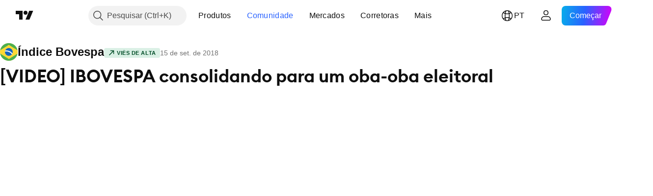

--- FILE ---
content_type: text/html; charset=utf-8
request_url: https://br.tradingview.com/chart/IBOV/i8nMCarT/
body_size: 81987
content:


<!DOCTYPE html>
<html lang="pt" dir="ltr" class="is-not-authenticated is-not-pro  theme-light"
 data-theme="light">
<head><meta charset="utf-8" />
<meta name="viewport" content="width=device-width, initial-scale=1.0, maximum-scale=1.0, minimum-scale=1.0, user-scalable=no">	<script nonce="k8Xa7UAiOKUmFSKHG8egag==">window.initData = {};</script><title>[VIDEO] IBOVESPA consolidando para um oba-oba eleitoral para BMFBOVESPA:IBOV de DuctorMarcus — TradingView</title>
<!-- { block promo_footer_css_bundle } -->
		<!-- { render_css_bundle('promo_footer') } -->
		<link crossorigin="anonymous" href="https://static.tradingview.com/static/bundles/15992.6ab8fddbbeec572ad16b.css" rel="stylesheet" type="text/css"/>
	<!-- { endblock promo_footer_css_bundle } -->

	<!-- { block personal_css_bundle } -->
		<!-- render_css_bundle('base') -->
		<link crossorigin="anonymous" href="https://static.tradingview.com/static/bundles/7204.bd4a617f902d8e4336d7.css" rel="stylesheet" type="text/css"/>
<link crossorigin="anonymous" href="https://static.tradingview.com/static/bundles/77196.1ee43ed7cda5d814dba7.css" rel="stylesheet" type="text/css"/>
<link crossorigin="anonymous" href="https://static.tradingview.com/static/bundles/12874.2243f526973e835a8777.css" rel="stylesheet" type="text/css"/>
<link crossorigin="anonymous" href="https://static.tradingview.com/static/bundles/20541.ffebbd5b14e162a70fac.css" rel="stylesheet" type="text/css"/>
<link crossorigin="anonymous" href="https://static.tradingview.com/static/bundles/22691.df517de208b59f042c3b.css" rel="stylesheet" type="text/css"/>
<link crossorigin="anonymous" href="https://static.tradingview.com/static/bundles/72834.146c7925be9f43c9c767.css" rel="stylesheet" type="text/css"/>
<link crossorigin="anonymous" href="https://static.tradingview.com/static/bundles/6656.0e277b504c24d73f6420.css" rel="stylesheet" type="text/css"/>
<link crossorigin="anonymous" href="https://static.tradingview.com/static/bundles/97406.a24aa84d5466dfc219e3.css" rel="stylesheet" type="text/css"/>
<link crossorigin="anonymous" href="https://static.tradingview.com/static/bundles/51307.bb4e309d13e8ea654e19.css" rel="stylesheet" type="text/css"/>
<link crossorigin="anonymous" href="https://static.tradingview.com/static/bundles/62560.c8a32e4a427c0c57131c.css" rel="stylesheet" type="text/css"/>
<link crossorigin="anonymous" href="https://static.tradingview.com/static/bundles/28415.e6caff1a47a6c8a0f783.css" rel="stylesheet" type="text/css"/>
<link crossorigin="anonymous" href="https://static.tradingview.com/static/bundles/78820.3dc3168a8005e8c156fe.css" rel="stylesheet" type="text/css"/>
<link crossorigin="anonymous" href="https://static.tradingview.com/static/bundles/30608.1b5e0eb056a8145e2004.css" rel="stylesheet" type="text/css"/>
<link crossorigin="anonymous" href="https://static.tradingview.com/static/bundles/4857.2a0b835c9459f5e8f334.css" rel="stylesheet" type="text/css"/>
<link crossorigin="anonymous" href="https://static.tradingview.com/static/bundles/60733.515b38c2fad56295e0d7.css" rel="stylesheet" type="text/css"/>
<link crossorigin="anonymous" href="https://static.tradingview.com/static/bundles/94584.053cede951b9d64dea44.css" rel="stylesheet" type="text/css"/>
<link crossorigin="anonymous" href="https://static.tradingview.com/static/bundles/52294.8c6373aa92664b86de9e.css" rel="stylesheet" type="text/css"/>
<link crossorigin="anonymous" href="https://static.tradingview.com/static/bundles/56167.a33c76f5549cc7102e61.css" rel="stylesheet" type="text/css"/>
<link crossorigin="anonymous" href="https://static.tradingview.com/static/bundles/72373.cdd20397318c8a54ee02.css" rel="stylesheet" type="text/css"/>
<link crossorigin="anonymous" href="https://static.tradingview.com/static/bundles/68820.b0c44555783cdd4786b8.css" rel="stylesheet" type="text/css"/>
<link crossorigin="anonymous" href="https://static.tradingview.com/static/bundles/39394.1f12e32e6d4c4b83fe10.css" rel="stylesheet" type="text/css"/>
<link crossorigin="anonymous" href="https://static.tradingview.com/static/bundles/28562.e29096bd778450adbd58.css" rel="stylesheet" type="text/css"/>
<link crossorigin="anonymous" href="https://static.tradingview.com/static/bundles/19934.288c07086ff109a1d327.css" rel="stylesheet" type="text/css"/>
<link crossorigin="anonymous" href="https://static.tradingview.com/static/bundles/5911.5f96f6b3c550d3f0da23.css" rel="stylesheet" type="text/css"/>
<link crossorigin="anonymous" href="https://static.tradingview.com/static/bundles/6133.2dae60a90526a493d165.css" rel="stylesheet" type="text/css"/>
<link crossorigin="anonymous" href="https://static.tradingview.com/static/bundles/30331.cec6b9b458e103483d37.css" rel="stylesheet" type="text/css"/>
<link crossorigin="anonymous" href="https://static.tradingview.com/static/bundles/45207.4c0489c8756499c78a5e.css" rel="stylesheet" type="text/css"/>
<link crossorigin="anonymous" href="https://static.tradingview.com/static/bundles/17644.53a8a16a13c65b9ef1b6.css" rel="stylesheet" type="text/css"/>
<link crossorigin="anonymous" href="https://static.tradingview.com/static/bundles/5347.66e97921f2de4965604d.css" rel="stylesheet" type="text/css"/>
<link crossorigin="anonymous" href="https://static.tradingview.com/static/bundles/90145.8b74b8d86218eec14871.css" rel="stylesheet" type="text/css"/>
<link crossorigin="anonymous" href="https://static.tradingview.com/static/bundles/59334.4a832facb7e57c5e13f3.css" rel="stylesheet" type="text/css"/>
<link crossorigin="anonymous" href="https://static.tradingview.com/static/bundles/91361.140a08c3b11237f684ec.css" rel="stylesheet" type="text/css"/>
<link crossorigin="anonymous" href="https://static.tradingview.com/static/bundles/3691.a607e1947cc1d6442aef.css" rel="stylesheet" type="text/css"/>
<link crossorigin="anonymous" href="https://static.tradingview.com/static/bundles/79248.b085e41549ac76222ff0.css" rel="stylesheet" type="text/css"/>
<link crossorigin="anonymous" href="https://static.tradingview.com/static/bundles/17675.7322b9d581c3bd767a8f.css" rel="stylesheet" type="text/css"/>
	<!-- { endblock personal_css_bundle } -->

	<!-- { block extra_styles } -->
	<link crossorigin="anonymous" href="https://static.tradingview.com/static/bundles/26184.a8e87c60a250a6212b03.css" rel="stylesheet" type="text/css"/>
<link crossorigin="anonymous" href="https://static.tradingview.com/static/bundles/32078.4dd8f716b361ea76fac9.css" rel="stylesheet" type="text/css"/>
<link crossorigin="anonymous" href="https://static.tradingview.com/static/bundles/50370.a1a91e4e3b8d4d56af6a.css" rel="stylesheet" type="text/css"/>
<link crossorigin="anonymous" href="https://static.tradingview.com/static/bundles/29903.89b41c884d5213432809.css" rel="stylesheet" type="text/css"/>
<link crossorigin="anonymous" href="https://static.tradingview.com/static/bundles/24840.08865a24cd22e705a127.css" rel="stylesheet" type="text/css"/>
<link crossorigin="anonymous" href="https://static.tradingview.com/static/bundles/61504.303d3d3a2eef8a440230.css" rel="stylesheet" type="text/css"/>
<link crossorigin="anonymous" href="https://static.tradingview.com/static/bundles/84592.9ad3142f13630874398c.css" rel="stylesheet" type="text/css"/>
<link crossorigin="anonymous" href="https://static.tradingview.com/static/bundles/84509.b78aa0f889805782a114.css" rel="stylesheet" type="text/css"/>
<link crossorigin="anonymous" href="https://static.tradingview.com/static/bundles/68650.e664998b1025f8944a19.css" rel="stylesheet" type="text/css"/>
<link crossorigin="anonymous" href="https://static.tradingview.com/static/bundles/62156.ce7b2959f31f83034b45.css" rel="stylesheet" type="text/css"/>
<link crossorigin="anonymous" href="https://static.tradingview.com/static/bundles/86459.a94905aa773ec52c64fa.css" rel="stylesheet" type="text/css"/>
<link crossorigin="anonymous" href="https://static.tradingview.com/static/bundles/58572.dad95b9e4df028f98405.css" rel="stylesheet" type="text/css"/>
<link crossorigin="anonymous" href="https://static.tradingview.com/static/bundles/81350.86c68c4067216e42a0f1.css" rel="stylesheet" type="text/css"/>
<link crossorigin="anonymous" href="https://static.tradingview.com/static/bundles/56254.a23f3ec5b836024b605b.css" rel="stylesheet" type="text/css"/>
<link crossorigin="anonymous" href="https://static.tradingview.com/static/bundles/18013.0655ac40c6882bf9e438.css" rel="stylesheet" type="text/css"/>
<link crossorigin="anonymous" href="https://static.tradingview.com/static/bundles/88936.d49d6f461c53e70b38bc.css" rel="stylesheet" type="text/css"/>
<link crossorigin="anonymous" href="https://static.tradingview.com/static/bundles/54123.b37eaf239cea1a4a4b98.css" rel="stylesheet" type="text/css"/>
<link crossorigin="anonymous" href="https://static.tradingview.com/static/bundles/3406.24a50d99637b4e3bf9e7.css" rel="stylesheet" type="text/css"/>
<link crossorigin="anonymous" href="https://static.tradingview.com/static/bundles/14544.83eca2c4704f4649b7a3.css" rel="stylesheet" type="text/css"/>
<link crossorigin="anonymous" href="https://static.tradingview.com/static/bundles/31069.c75dd2e4bc4003a8d3c6.css" rel="stylesheet" type="text/css"/>
<link crossorigin="anonymous" href="https://static.tradingview.com/static/bundles/50553.3ab347d4bc9cadf8d238.css" rel="stylesheet" type="text/css"/>
<link crossorigin="anonymous" href="https://static.tradingview.com/static/bundles/75070.42c5ad63db6e22dd1780.css" rel="stylesheet" type="text/css"/>
<link crossorigin="anonymous" href="https://static.tradingview.com/static/bundles/85379.e2d0f6189d763981c46b.css" rel="stylesheet" type="text/css"/>
<link crossorigin="anonymous" href="https://static.tradingview.com/static/bundles/14142.fa043cf9d22075746ca7.css" rel="stylesheet" type="text/css"/>
<link crossorigin="anonymous" href="https://static.tradingview.com/static/bundles/92124.5845fa80448b407d32ec.css" rel="stylesheet" type="text/css"/>
<link crossorigin="anonymous" href="https://static.tradingview.com/static/bundles/98703.a2b02fc165a1c32d442e.css" rel="stylesheet" type="text/css"/>
<link crossorigin="anonymous" href="https://static.tradingview.com/static/bundles/65644.82e6d18dc48a569d26eb.css" rel="stylesheet" type="text/css"/>
<link crossorigin="anonymous" href="https://static.tradingview.com/static/bundles/5605.7992e8c447118cda6e67.css" rel="stylesheet" type="text/css"/>
<link crossorigin="anonymous" href="https://static.tradingview.com/static/bundles/57014.5d64ece78149214e8812.css" rel="stylesheet" type="text/css"/>
<link crossorigin="anonymous" href="https://static.tradingview.com/static/bundles/96133.507ceb094fe735b3e439.css" rel="stylesheet" type="text/css"/>
<link crossorigin="anonymous" href="https://static.tradingview.com/static/bundles/85992.24dc3e7280c9494642a6.css" rel="stylesheet" type="text/css"/>
<link crossorigin="anonymous" href="https://static.tradingview.com/static/bundles/52665.005deab1142faaf7462d.css" rel="stylesheet" type="text/css"/>
<link crossorigin="anonymous" href="https://static.tradingview.com/static/bundles/96614.aa36a3e7cbd35864ab1c.css" rel="stylesheet" type="text/css"/>
<link crossorigin="anonymous" href="https://static.tradingview.com/static/bundles/78698.9e07627cdc60a2c13dc3.css" rel="stylesheet" type="text/css"/>
<link crossorigin="anonymous" href="https://static.tradingview.com/static/bundles/96946.664cb7df376aef027378.css" rel="stylesheet" type="text/css"/>
<link crossorigin="anonymous" href="https://static.tradingview.com/static/bundles/94425.e8a11b1164ed8f31863d.css" rel="stylesheet" type="text/css"/>
<link crossorigin="anonymous" href="https://static.tradingview.com/static/bundles/30931.b2e7517523adce965dba.css" rel="stylesheet" type="text/css"/>
<link crossorigin="anonymous" href="https://static.tradingview.com/static/bundles/13619.8ac06c6d6672271c5f68.css" rel="stylesheet" type="text/css"/>
<link crossorigin="anonymous" href="https://static.tradingview.com/static/bundles/12748.199034cf25af72be11eb.css" rel="stylesheet" type="text/css"/>
<link crossorigin="anonymous" href="https://static.tradingview.com/static/bundles/66857.843c3e887cfdf130d542.css" rel="stylesheet" type="text/css"/>
<link crossorigin="anonymous" href="https://static.tradingview.com/static/bundles/18350.e409f558fe163ea9a3de.css" rel="stylesheet" type="text/css"/>
<link crossorigin="anonymous" href="https://static.tradingview.com/static/bundles/92112.db4c9d5652778b489aaa.css" rel="stylesheet" type="text/css"/>
<link crossorigin="anonymous" href="https://static.tradingview.com/static/bundles/68448.f611cd4d950c54a2caec.css" rel="stylesheet" type="text/css"/>
<link crossorigin="anonymous" href="https://static.tradingview.com/static/bundles/24309.848f88391da875ceb2a3.css" rel="stylesheet" type="text/css"/>
<link crossorigin="anonymous" href="https://static.tradingview.com/static/bundles/32388.e2ac42d074266d6f4cc4.css" rel="stylesheet" type="text/css"/>
<link crossorigin="anonymous" href="https://static.tradingview.com/static/bundles/2298.e4906aeeda8c192efa8f.css" rel="stylesheet" type="text/css"/>
<link crossorigin="anonymous" href="https://static.tradingview.com/static/bundles/6811.4ca141638fbeaa002769.css" rel="stylesheet" type="text/css"/>
<link crossorigin="anonymous" href="https://static.tradingview.com/static/bundles/34022.f218afa7d02ef496982b.css" rel="stylesheet" type="text/css"/>
<link crossorigin="anonymous" href="https://static.tradingview.com/static/bundles/9313.ef5d27e92eb3d48dab23.css" rel="stylesheet" type="text/css"/>
<link crossorigin="anonymous" href="https://static.tradingview.com/static/bundles/87844.a89d3d49f869720ebbba.css" rel="stylesheet" type="text/css"/>
<link crossorigin="anonymous" href="https://static.tradingview.com/static/bundles/79780.84d89360ede6a350ded3.css" rel="stylesheet" type="text/css"/>
<link crossorigin="anonymous" href="https://static.tradingview.com/static/bundles/50694.e8c29c22063c80408cca.css" rel="stylesheet" type="text/css"/>
<link crossorigin="anonymous" href="https://static.tradingview.com/static/bundles/22969.c32eeb1152afcd97b12e.css" rel="stylesheet" type="text/css"/>
<link crossorigin="anonymous" href="https://static.tradingview.com/static/bundles/83580.fdc9454547343089f3c6.css" rel="stylesheet" type="text/css"/>
<link crossorigin="anonymous" href="https://static.tradingview.com/static/bundles/20789.ab5c2b3cb921527e4170.css" rel="stylesheet" type="text/css"/>
<link crossorigin="anonymous" href="https://static.tradingview.com/static/bundles/29592.6154c4943032cbc1f19b.css" rel="stylesheet" type="text/css"/>
<link crossorigin="anonymous" href="https://static.tradingview.com/static/bundles/31916.57160ac113283e720311.css" rel="stylesheet" type="text/css"/>
<link crossorigin="anonymous" href="https://static.tradingview.com/static/bundles/55174.dc96c4d047ce06b033ba.css" rel="stylesheet" type="text/css"/>
<link crossorigin="anonymous" href="https://static.tradingview.com/static/bundles/5969.21c839e51d9fe09bc1ad.css" rel="stylesheet" type="text/css"/>
<link crossorigin="anonymous" href="https://static.tradingview.com/static/bundles/83332.323d337a96ea2d0d1f5b.css" rel="stylesheet" type="text/css"/>
<link crossorigin="anonymous" href="https://static.tradingview.com/static/bundles/26149.58e3d28c4207f0232d45.css" rel="stylesheet" type="text/css"/>
<link crossorigin="anonymous" href="https://static.tradingview.com/static/bundles/5769.b3335017ad0d222109e8.css" rel="stylesheet" type="text/css"/>
<link crossorigin="anonymous" href="https://static.tradingview.com/static/bundles/49022.455c0a58d3762d16e782.css" rel="stylesheet" type="text/css"/>
<link crossorigin="anonymous" href="https://static.tradingview.com/static/bundles/38582.2b62a108282b3e90d95c.css" rel="stylesheet" type="text/css"/>
<link crossorigin="anonymous" href="https://static.tradingview.com/static/bundles/15001.aa02a2d96f821d501dba.css" rel="stylesheet" type="text/css"/>
<link crossorigin="anonymous" href="https://static.tradingview.com/static/bundles/75432.cee64bd18eb72dd37b3d.css" rel="stylesheet" type="text/css"/>
<link crossorigin="anonymous" href="https://static.tradingview.com/static/bundles/43165.f500e435f461fabe05f6.css" rel="stylesheet" type="text/css"/>
<link crossorigin="anonymous" href="https://static.tradingview.com/static/bundles/70571.51824f94f04f357f27ed.css" rel="stylesheet" type="text/css"/>
<link crossorigin="anonymous" href="https://static.tradingview.com/static/bundles/6695.1ea7d74fa789f5e3b9c4.css" rel="stylesheet" type="text/css"/>
<link crossorigin="anonymous" href="https://static.tradingview.com/static/bundles/42734.28212819357e05bc15ab.css" rel="stylesheet" type="text/css"/>
<link crossorigin="anonymous" href="https://static.tradingview.com/static/bundles/97915.5b2ef44e883aedf9ee07.css" rel="stylesheet" type="text/css"/>
<link crossorigin="anonymous" href="https://static.tradingview.com/static/bundles/35229.f7d16c2e8bbca89e1d2b.css" rel="stylesheet" type="text/css"/>
<link crossorigin="anonymous" href="https://static.tradingview.com/static/bundles/49468.bd38a05bcbe9f63005d5.css" rel="stylesheet" type="text/css"/>
<link crossorigin="anonymous" href="https://static.tradingview.com/static/bundles/16543.7bcb96fa677df6654c99.css" rel="stylesheet" type="text/css"/>
<link crossorigin="anonymous" href="https://static.tradingview.com/static/bundles/78076.434b6268f44aba75e190.css" rel="stylesheet" type="text/css"/>
<link crossorigin="anonymous" href="https://static.tradingview.com/static/bundles/68844.662507d10a58f51f962f.css" rel="stylesheet" type="text/css"/>
<link crossorigin="anonymous" href="https://static.tradingview.com/static/bundles/14467.83decb3b53bc0d042d6d.css" rel="stylesheet" type="text/css"/>
<link crossorigin="anonymous" href="https://static.tradingview.com/static/bundles/41550.58233e916df28997402f.css" rel="stylesheet" type="text/css"/>
	<!-- { endblock extra_styles } --><script nonce="k8Xa7UAiOKUmFSKHG8egag==">
	window.locale = 'br';
	window.language = 'pt';
</script>
	<!-- { block promo_footer_js_bundle } -->
		<!-- { render_js_bundle('promo_footer') } -->
		<link crossorigin="anonymous" href="https://static.tradingview.com/static/bundles/pt.4786.a618592c61ccf653aaab.js" rel="preload" as="script"/>
<link crossorigin="anonymous" href="https://static.tradingview.com/static/bundles/25096.8041f8d54d0af06b1dc2.js" rel="preload" as="script"/>
<link crossorigin="anonymous" href="https://static.tradingview.com/static/bundles/promo_footer.ad4cc06e168361f60581.js" rel="preload" as="script"/><script crossorigin="anonymous" src="https://static.tradingview.com/static/bundles/pt.4786.a618592c61ccf653aaab.js" defer></script>
<script crossorigin="anonymous" src="https://static.tradingview.com/static/bundles/25096.8041f8d54d0af06b1dc2.js" defer></script>
<script crossorigin="anonymous" src="https://static.tradingview.com/static/bundles/promo_footer.ad4cc06e168361f60581.js" defer></script>
	<!-- { endblock promo_footer_js_bundle } -->

	<!-- { block personal_js_bundle } -->
		<!-- render_js_bundle('base') -->
		<link crossorigin="anonymous" href="https://static.tradingview.com/static/bundles/runtime.999f532f57e5e78afa9d.js" rel="preload" as="script"/>
<link crossorigin="anonymous" href="https://static.tradingview.com/static/bundles/pt.68425.0f6ffd7e21809de2eca3.js" rel="preload" as="script"/>
<link crossorigin="anonymous" href="https://static.tradingview.com/static/bundles/32227.d826c45d2d27f2ff4314.js" rel="preload" as="script"/>
<link crossorigin="anonymous" href="https://static.tradingview.com/static/bundles/77507.fb006c0c7a02051cf5cd.js" rel="preload" as="script"/>
<link crossorigin="anonymous" href="https://static.tradingview.com/static/bundles/22665.48cd37ebd902e7c711e1.js" rel="preload" as="script"/>
<link crossorigin="anonymous" href="https://static.tradingview.com/static/bundles/12886.7be7542f140baf734d79.js" rel="preload" as="script"/>
<link crossorigin="anonymous" href="https://static.tradingview.com/static/bundles/22023.035d84389dc598280aca.js" rel="preload" as="script"/>
<link crossorigin="anonymous" href="https://static.tradingview.com/static/bundles/2373.7f1c5f402e07b6f9d0b4.js" rel="preload" as="script"/>
<link crossorigin="anonymous" href="https://static.tradingview.com/static/bundles/62134.57ec9cb3f1548c6e710a.js" rel="preload" as="script"/>
<link crossorigin="anonymous" href="https://static.tradingview.com/static/bundles/8875.0da40c2dfdf4c802056a.js" rel="preload" as="script"/>
<link crossorigin="anonymous" href="https://static.tradingview.com/static/bundles/68134.706c0e4867c1808f27cb.js" rel="preload" as="script"/>
<link crossorigin="anonymous" href="https://static.tradingview.com/static/bundles/93243.d16dcf8fc50e14d67819.js" rel="preload" as="script"/>
<link crossorigin="anonymous" href="https://static.tradingview.com/static/bundles/42118.76535f24c5bbdefbe8b4.js" rel="preload" as="script"/>
<link crossorigin="anonymous" href="https://static.tradingview.com/static/bundles/32378.b87f7c1aed020f9c3427.js" rel="preload" as="script"/>
<link crossorigin="anonymous" href="https://static.tradingview.com/static/bundles/72378.3b3a6479c619d9dc301d.js" rel="preload" as="script"/>
<link crossorigin="anonymous" href="https://static.tradingview.com/static/bundles/23298.0b1a2a8df7ae6c4f9aff.js" rel="preload" as="script"/>
<link crossorigin="anonymous" href="https://static.tradingview.com/static/bundles/91834.1873c9cc3a3f3bf71ad2.js" rel="preload" as="script"/>
<link crossorigin="anonymous" href="https://static.tradingview.com/static/bundles/89095.1b50ff2342a87b4ce449.js" rel="preload" as="script"/>
<link crossorigin="anonymous" href="https://static.tradingview.com/static/bundles/70241.31f2e79ff43b8502ab4c.js" rel="preload" as="script"/>
<link crossorigin="anonymous" href="https://static.tradingview.com/static/bundles/base.c4018f69bc63b81fcfad.js" rel="preload" as="script"/><script crossorigin="anonymous" src="https://static.tradingview.com/static/bundles/runtime.999f532f57e5e78afa9d.js" defer></script>
<script crossorigin="anonymous" src="https://static.tradingview.com/static/bundles/pt.68425.0f6ffd7e21809de2eca3.js" defer></script>
<script crossorigin="anonymous" src="https://static.tradingview.com/static/bundles/32227.d826c45d2d27f2ff4314.js" defer></script>
<script crossorigin="anonymous" src="https://static.tradingview.com/static/bundles/77507.fb006c0c7a02051cf5cd.js" defer></script>
<script crossorigin="anonymous" src="https://static.tradingview.com/static/bundles/22665.48cd37ebd902e7c711e1.js" defer></script>
<script crossorigin="anonymous" src="https://static.tradingview.com/static/bundles/12886.7be7542f140baf734d79.js" defer></script>
<script crossorigin="anonymous" src="https://static.tradingview.com/static/bundles/22023.035d84389dc598280aca.js" defer></script>
<script crossorigin="anonymous" src="https://static.tradingview.com/static/bundles/2373.7f1c5f402e07b6f9d0b4.js" defer></script>
<script crossorigin="anonymous" src="https://static.tradingview.com/static/bundles/62134.57ec9cb3f1548c6e710a.js" defer></script>
<script crossorigin="anonymous" src="https://static.tradingview.com/static/bundles/8875.0da40c2dfdf4c802056a.js" defer></script>
<script crossorigin="anonymous" src="https://static.tradingview.com/static/bundles/68134.706c0e4867c1808f27cb.js" defer></script>
<script crossorigin="anonymous" src="https://static.tradingview.com/static/bundles/93243.d16dcf8fc50e14d67819.js" defer></script>
<script crossorigin="anonymous" src="https://static.tradingview.com/static/bundles/42118.76535f24c5bbdefbe8b4.js" defer></script>
<script crossorigin="anonymous" src="https://static.tradingview.com/static/bundles/32378.b87f7c1aed020f9c3427.js" defer></script>
<script crossorigin="anonymous" src="https://static.tradingview.com/static/bundles/72378.3b3a6479c619d9dc301d.js" defer></script>
<script crossorigin="anonymous" src="https://static.tradingview.com/static/bundles/23298.0b1a2a8df7ae6c4f9aff.js" defer></script>
<script crossorigin="anonymous" src="https://static.tradingview.com/static/bundles/91834.1873c9cc3a3f3bf71ad2.js" defer></script>
<script crossorigin="anonymous" src="https://static.tradingview.com/static/bundles/89095.1b50ff2342a87b4ce449.js" defer></script>
<script crossorigin="anonymous" src="https://static.tradingview.com/static/bundles/70241.31f2e79ff43b8502ab4c.js" defer></script>
<script crossorigin="anonymous" src="https://static.tradingview.com/static/bundles/base.c4018f69bc63b81fcfad.js" defer></script>
	<!-- { endblock personal_js_bundle } -->

	<!-- { block additional_js_bundle } -->
	<!-- { endblock additional_js_bundle } -->	<script nonce="k8Xa7UAiOKUmFSKHG8egag==">
		window.initData = window.initData || {};
		window.initData.theme = "light";
			(()=>{"use strict";const t=/(?:^|;)\s*theme=(dark|light)(?:;|$)|$/.exec(document.cookie)[1];t&&(document.documentElement.classList.toggle("theme-dark","dark"===t),document.documentElement.classList.toggle("theme-light","light"===t),document.documentElement.dataset.theme=t,window.initData=window.initData||{},window.initData.theme=t)})();
	</script>
	<script nonce="k8Xa7UAiOKUmFSKHG8egag==">
		(()=>{"use strict";"undefined"!=typeof window&&"undefined"!=typeof navigator&&/mac/i.test(navigator.platform)&&document.documentElement.classList.add("mac_os_system")})();
	</script>

	<script nonce="k8Xa7UAiOKUmFSKHG8egag==">var environment = "battle";
		window.WS_HOST_PING_REQUIRED = true;
		window.BUILD_TIME = "2026-01-23T12:34:38";
		window.WEBSOCKET_HOST = "data.tradingview.com";
		window.WEBSOCKET_PRO_HOST = "prodata.tradingview.com";
		window.WEBSOCKET_HOST_FOR_DEEP_BACKTESTING = "history-data.tradingview.com";
		window.WIDGET_HOST = "https://www.tradingview-widget.com";
		window.TradingView = window.TradingView || {};
	</script>

	<link rel="conversions-config" href="https://s3.tradingview.com/conversions_pt.json">
	<link rel="metrics-config" href="https://scanner-backend.tradingview.com/enum/ordered?id=metrics_full_name,metrics&lang=pt&label-product=ytm-metrics-plan.json" crossorigin>

	<script nonce="k8Xa7UAiOKUmFSKHG8egag==">
		(()=>{"use strict";function e(e,t=!1){const{searchParams:n}=new URL(String(location));let s="true"===n.get("mobileapp_new"),o="true"===n.get("mobileapp");if(!t){const e=function(e){const t=e+"=",n=document.cookie.split(";");for(let e=0;e<n.length;e++){let s=n[e];for(;" "===s.charAt(0);)s=s.substring(1,s.length);if(0===s.indexOf(t))return s.substring(t.length,s.length)}return null}("tv_app")||"";s||=["android","android_nps"].includes(e),o||="ios"===e}return!("new"!==e&&"any"!==e||!s)||!("new"===e||!o)}const t="undefined"!=typeof window&&"undefined"!=typeof navigator,n=t&&"ontouchstart"in window,s=(t&&n&&window,t&&(n||navigator.maxTouchPoints),t&&window.chrome&&window.chrome.runtime,t&&window.navigator.userAgent.toLowerCase().indexOf("firefox"),t&&/\sEdge\/\d\d\b/.test(navigator.userAgent),t&&Boolean(navigator.vendor)&&navigator.vendor.indexOf("Apple")>-1&&-1===navigator.userAgent.indexOf("CriOS")&&navigator.userAgent.indexOf("FxiOS"),t&&/mac/i.test(navigator.platform),t&&/Win32|Win64/i.test(navigator.platform),t&&/Linux/i.test(navigator.platform),t&&/Android/i.test(navigator.userAgent)),o=t&&/BlackBerry/i.test(navigator.userAgent),i=t&&/iPhone|iPad|iPod/.test(navigator.platform),c=t&&/Opera Mini/i.test(navigator.userAgent),r=t&&("MacIntel"===navigator.platform&&navigator.maxTouchPoints>1||/iPad/.test(navigator.platform)),a=s||o||i||c,h=window.TradingView=window.TradingView||{};const _={Android:()=>s,BlackBerry:()=>o,iOS:()=>i,Opera:()=>c,isIPad:()=>r,any:()=>a};h.isMobile=_;const l=new Map;function d(){const e=window.location.pathname,t=window.location.host,n=`${t}${e}`;return l.has(n)||l.set(n,function(e,t){const n=["^widget-docs"];for(const e of n)if(new RegExp(e).test(t))return!0;const s=["^widgetembed/?$","^cmewidgetembed/?$","^([0-9a-zA-Z-]+)/widgetembed/?$","^([0-9a-zA-Z-]+)/widgetstatic/?$","^([0-9a-zA-Z-]+)?/?mediumwidgetembed/?$","^twitter-chart/?$","^telegram/chart/?$","^embed/([0-9a-zA-Z]{8})/?$","^widgetpopup/?$","^extension/?$","^idea-popup/?$","^hotlistswidgetembed/?$","^([0-9a-zA-Z-]+)/hotlistswidgetembed/?$","^marketoverviewwidgetembed/?$","^([0-9a-zA-Z-]+)/marketoverviewwidgetembed/?$","^eventswidgetembed/?$","^tickerswidgetembed/?$","^forexcrossrateswidgetembed/?$","^forexheatmapwidgetembed/?$","^marketquoteswidgetembed/?$","^screenerwidget/?$","^cryptomktscreenerwidget/?$","^([0-9a-zA-Z-]+)/cryptomktscreenerwidget/?$","^([0-9a-zA-Z-]+)/marketquoteswidgetembed/?$","^technical-analysis-widget-embed/$","^singlequotewidgetembed/?$","^([0-9a-zA-Z-]+)/singlequotewidgetembed/?$","^embed-widget/([0-9a-zA-Z-]+)/(([0-9a-zA-Z-]+)/)?$","^widget-docs/([0-9a-zA-Z-]+)/([0-9a-zA-Z-/]+)?$"],o=e.replace(/^\//,"");let i;for(let e=s.length-1;e>=0;e--)if(i=new RegExp(s[e]),i.test(o))return!0;return!1}(e,t)),l.get(n)??!1}h.onWidget=d;const g=()=>{},u="~m~";class m{constructor(e,t={}){this.sessionid=null,this.connected=!1,this._timeout=null,this._base=e,this._options={timeout:t.timeout||2e4,connectionType:t.connectionType}}connect(){this._socket=new WebSocket(this._prepareUrl()),this._socket.onmessage=e=>{
if("string"!=typeof e.data)throw new TypeError(`The WebSocket message should be a string. Recieved ${Object.prototype.toString.call(e.data)}`);this._onData(e.data)},this._socket.onclose=this._onClose.bind(this),this._socket.onerror=this._onError.bind(this)}send(e){this._socket&&this._socket.send(this._encode(e))}disconnect(){this._clearIdleTimeout(),this._socket&&(this._socket.onmessage=g,this._socket.onclose=g,this._socket.onerror=g,this._socket.close())}_clearIdleTimeout(){null!==this._timeout&&(clearTimeout(this._timeout),this._timeout=null)}_encode(e){let t,n="";const s=Array.isArray(e)?e:[e],o=s.length;for(let e=0;e<o;e++)t=null===s[e]||void 0===s[e]?"":m._stringify(s[e]),n+=u+t.length+u+t;return n}_decode(e){const t=[];let n,s;do{if(e.substring(0,3)!==u)return t;n="",s="";const o=(e=e.substring(3)).length;for(let t=0;t<o;t++){if(s=Number(e.substring(t,t+1)),Number(e.substring(t,t+1))!==s){e=e.substring(n.length+3),n=Number(n);break}n+=s}t.push(e.substring(0,n)),e=e.substring(n)}while(""!==e);return t}_onData(e){this._setTimeout();const t=this._decode(e),n=t.length;for(let e=0;e<n;e++)this._onMessage(t[e])}_setTimeout(){this._clearIdleTimeout(),this._timeout=setTimeout(this._onTimeout.bind(this),this._options.timeout)}_onTimeout(){this.disconnect(),this._onDisconnect({code:4e3,reason:"socket.io timeout",wasClean:!1})}_onMessage(e){this.sessionid?this._checkIfHeartbeat(e)?this._onHeartbeat(e.slice(3)):this._checkIfJson(e)?this._base.onMessage(JSON.parse(e.slice(3))):this._base.onMessage(e):(this.sessionid=e,this._onConnect())}_checkIfHeartbeat(e){return this._checkMessageType(e,"h")}_checkIfJson(e){return this._checkMessageType(e,"j")}_checkMessageType(e,t){return e.substring(0,3)==="~"+t+"~"}_onHeartbeat(e){this.send("~h~"+e)}_onConnect(){this.connected=!0,this._base.onConnect()}_onDisconnect(e){this._clear(),this._base.onDisconnect(e),this.sessionid=null}_clear(){this.connected=!1}_prepareUrl(){const t=w(this._base.host);if(t.pathname+="socket.io/websocket",t.protocol="wss:",t.searchParams.append("from",window.location.pathname.slice(1,50)),t.searchParams.append("date",window.BUILD_TIME||""),e("any")&&t.searchParams.append("client","mobile"),this._options.connectionType&&t.searchParams.append("type",this._options.connectionType),window.WEBSOCKET_PARAMS_ANALYTICS){const{ws_page_uri:e,ws_ancestor_origin:n}=window.WEBSOCKET_PARAMS_ANALYTICS;e&&t.searchParams.append("page-uri",e),n&&t.searchParams.append("ancestor-origin",n)}const n=window.location.search.includes("widget_token")||window.location.hash.includes("widget_token");return d()||n||t.searchParams.append("auth","sessionid"),t.href}_onClose(e){this._clearIdleTimeout(),this._onDisconnect(e)}_onError(e){this._clearIdleTimeout(),this._clear(),this._base.emit("error",[e]),this.sessionid=null}static _stringify(e){return"[object Object]"===Object.prototype.toString.call(e)?"~j~"+JSON.stringify(e):String(e)}}class p{constructor(e,t){this.host=e,this._connecting=!1,this._events={},this.transport=this._getTransport(t)}isConnected(){
return!!this.transport&&this.transport.connected}isConnecting(){return this._connecting}connect(){this.isConnected()||(this._connecting&&this.disconnect(),this._connecting=!0,this.transport.connect())}send(e){this.transport&&this.transport.connected&&this.transport.send(e)}disconnect(){this.transport&&this.transport.disconnect()}on(e,t){e in this._events||(this._events[e]=[]),this._events[e].push(t)}offAll(){this._events={}}onMessage(e){this.emit("message",[e])}emit(e,t=[]){if(e in this._events){const n=this._events[e].concat(),s=n.length;for(let e=0;e<s;e++)n[e].apply(this,t)}}onConnect(){this.clear(),this.emit("connect")}onDisconnect(e){this.emit("disconnect",[e])}clear(){this._connecting=!1}_getTransport(e){return new m(this,e)}}function w(e){const t=-1!==e.indexOf("/")?new URL(e):new URL("wss://"+e);if("wss:"!==t.protocol&&"https:"!==t.protocol)throw new Error("Invalid websocket base "+e);return t.pathname.endsWith("/")||(t.pathname+="/"),t.search="",t.username="",t.password="",t}const k="undefined"!=typeof window&&Number(window.TELEMETRY_WS_ERROR_LOGS_THRESHOLD)||0;class f{constructor(e,t={}){this._queueStack=[],this._logsQueue=[],this._telemetryObjectsQueue=[],this._reconnectCount=0,this._redirectCount=0,this._errorsCount=0,this._errorsInfoSent=!1,this._connectionStart=null,this._connectionEstablished=null,this._reconnectTimeout=null,this._onlineCancellationToken=null,this._isConnectionForbidden=!1,this._initialHost=t.initialHost||null,this._suggestedHost=e,this._proHost=t.proHost,this._reconnectHost=t.reconnectHost,this._noReconnectAfterTimeout=!0===t.noReconnectAfterTimeout,this._dataRequestTimeout=t.dataRequestTimeout,this._connectionType=t.connectionType,this._doConnect(),t.pingRequired&&-1===window.location.search.indexOf("noping")&&this._startPing()}connect(){this._tryConnect()}resetCounters(){this._reconnectCount=0,this._redirectCount=0}setLogger(e,t){this._logger=e,this._getLogHistory=t,this._flushLogs()}setTelemetry(e){this._telemetry=e,this._telemetry.reportSent.subscribe(this,this._onTelemetrySent),this._flushTelemetry()}onReconnect(e){this._onReconnect=e}isConnected(){return!!this._socket&&this._socket.isConnected()}isConnecting(){return!!this._socket&&this._socket.isConnecting()}on(e,t){return!!this._socket&&("connect"===e&&this._socket.isConnected()?t():"disconnect"===e?this._disconnectCallbacks.push(t):this._socket.on(e,t),!0)}getSessionId(){return this._socket&&this._socket.transport?this._socket.transport.sessionid:null}send(e){return this.isConnected()?(this._socket.send(e),!0):(this._queueMessage(e),!1)}getConnectionEstablished(){return this._connectionEstablished}getHost(){const e=this._tryGetProHost();return null!==e?e:this._reconnectHost&&this._reconnectCount>3?this._reconnectHost:this._suggestedHost}getReconnectCount(){return this._reconnectCount}getRedirectCount(){return this._redirectCount}getConnectionStart(){return this._connectionStart}disconnect(){this._clearReconnectTimeout(),(this.isConnected()||this.isConnecting())&&(this._propagateDisconnect(),this._disconnectCallbacks=[],
this._closeSocket())}forbidConnection(){this._isConnectionForbidden=!0,this.disconnect()}allowConnection(){this._isConnectionForbidden=!1,this.connect()}isMaxRedirects(){return this._redirectCount>=20}isMaxReconnects(){return this._reconnectCount>=20}getPingInfo(){return this._pingInfo||null}_tryGetProHost(){return window.TradingView&&window.TradingView.onChartPage&&"battle"===window.environment&&!this._redirectCount&&-1===window.location.href.indexOf("ws_host")?this._initialHost?this._initialHost:void 0!==window.user&&window.user.pro_plan?this._proHost||this._suggestedHost:null:null}_queueMessage(e){0===this._queueStack.length&&this._logMessage(0,"Socket is not connected. Queued a message"),this._queueStack.push(e)}_processMessageQueue(){0!==this._queueStack.length&&(this._logMessage(0,"Processing queued messages"),this._queueStack.forEach(this.send.bind(this)),this._logMessage(0,"Processed "+this._queueStack.length+" messages"),this._queueStack=[])}_onDisconnect(e){this._noReconnectAfterTimeout||null!==this._reconnectTimeout||(this._reconnectTimeout=setTimeout(this._tryReconnect.bind(this),5e3)),this._clearOnlineCancellationToken();let t="disconnect session:"+this.getSessionId();e&&(t+=", code:"+e.code+", reason:"+e.reason,1005===e.code&&this._sendTelemetry("websocket_code_1005")),this._logMessage(0,t),this._propagateDisconnect(e),this._closeSocket(),this._queueStack=[]}_closeSocket(){null!==this._socket&&(this._socket.offAll(),this._socket.disconnect(),this._socket=null)}_logMessage(e,t){const n={method:e,message:t};this._logger?this._flushLogMessage(n):(n.message=`[${(new Date).toISOString()}] ${n.message}`,this._logsQueue.push(n))}_flushLogMessage(e){switch(e.method){case 2:this._logger.logDebug(e.message);break;case 3:this._logger.logError(e.message);break;case 0:this._logger.logInfo(e.message);break;case 1:this._logger.logNormal(e.message)}}_flushLogs(){this._flushLogMessage({method:1,message:"messages from queue. Start."}),this._logsQueue.forEach((e=>{this._flushLogMessage(e)})),this._flushLogMessage({method:1,message:"messages from queue. End."}),this._logsQueue=[]}_sendTelemetry(e,t){const n={event:e,params:t};this._telemetry?this._flushTelemetryObject(n):this._telemetryObjectsQueue.push(n)}_flushTelemetryObject(e){this._telemetry.sendChartReport(e.event,e.params,!1)}_flushTelemetry(){this._telemetryObjectsQueue.forEach((e=>{this._flushTelemetryObject(e)})),this._telemetryObjectsQueue=[]}_doConnect(){this._socket&&(this._socket.isConnected()||this._socket.isConnecting())||(this._clearOnlineCancellationToken(),this._host=this.getHost(),this._socket=new p(this._host,{timeout:this._dataRequestTimeout,connectionType:this._connectionType}),this._logMessage(0,"Connecting to "+this._host),this._bindEvents(),this._disconnectCallbacks=[],this._connectionStart=performance.now(),this._connectionEstablished=null,this._socket.connect(),performance.mark("SWSC",{detail:"Start WebSocket connection"}),this._socket.on("connect",(()=>{performance.mark("EWSC",{detail:"End WebSocket connection"}),
performance.measure("WebSocket connection delay","SWSC","EWSC")})))}_propagateDisconnect(e){const t=this._disconnectCallbacks.length;for(let n=0;n<t;n++)this._disconnectCallbacks[n](e||{})}_bindEvents(){this._socket&&(this._socket.on("connect",(()=>{const e=this.getSessionId();if("string"==typeof e){const t=JSON.parse(e);if(t.redirect)return this._redirectCount+=1,this._suggestedHost=t.redirect,this.isMaxRedirects()&&this._sendTelemetry("redirect_bailout"),void this._redirect()}this._connectionEstablished=performance.now(),this._processMessageQueue(),this._logMessage(0,"connect session:"+e)})),this._socket.on("disconnect",this._onDisconnect.bind(this)),this._socket.on("close",this._onDisconnect.bind(this)),this._socket.on("error",(e=>{this._logMessage(0,new Date+" session:"+this.getSessionId()+" websocket error:"+JSON.stringify(e)),this._sendTelemetry("websocket_error"),this._errorsCount++,!this._errorsInfoSent&&this._errorsCount>=k&&(void 0!==this._lastConnectCallStack&&(this._sendTelemetry("websocket_error_connect_stack",{text:this._lastConnectCallStack}),delete this._lastConnectCallStack),void 0!==this._getLogHistory&&this._sendTelemetry("websocket_error_log",{text:this._getLogHistory(50).join("\n")}),this._errorsInfoSent=!0)})))}_redirect(){this.disconnect(),this._reconnectWhenOnline()}_tryReconnect(){this._tryConnect()&&(this._reconnectCount+=1)}_tryConnect(){return!this._isConnectionForbidden&&(this._clearReconnectTimeout(),this._lastConnectCallStack=new Error(`WebSocket connect stack. Is connected: ${this.isConnected()}.`).stack||"",!this.isConnected()&&(this.disconnect(),this._reconnectWhenOnline(),!0))}_clearOnlineCancellationToken(){this._onlineCancellationToken&&(this._onlineCancellationToken(),this._onlineCancellationToken=null)}_clearReconnectTimeout(){null!==this._reconnectTimeout&&(clearTimeout(this._reconnectTimeout),this._reconnectTimeout=null)}_reconnectWhenOnline(){if(navigator.onLine)return this._logMessage(0,"Network status: online - trying to connect"),this._doConnect(),void(this._onReconnect&&this._onReconnect());this._logMessage(0,"Network status: offline - wait until online"),this._onlineCancellationToken=function(e){let t=e;const n=()=>{window.removeEventListener("online",n),t&&t()};return window.addEventListener("online",n),()=>{t=null}}((()=>{this._logMessage(0,"Network status changed to online - trying to connect"),this._doConnect(),this._onReconnect&&this._onReconnect()}))}_onTelemetrySent(e){"websocket_error"in e&&(this._errorsCount=0,this._errorsInfoSent=!1)}_startPing(){if(this._pingIntervalId)return;const e=w(this.getHost());e.pathname+="ping",e.protocol="https:";let t=0,n=0;const s=e=>{this._pingInfo=this._pingInfo||{max:0,min:1/0,avg:0};const s=(new Date).getTime()-e;s>this._pingInfo.max&&(this._pingInfo.max=s),s<this._pingInfo.min&&(this._pingInfo.min=s),t+=s,n++,this._pingInfo.avg=t/n,n>=10&&this._pingIntervalId&&(clearInterval(this._pingIntervalId),delete this._pingIntervalId)};this._pingIntervalId=setInterval((()=>{const t=(new Date).getTime(),n=new XMLHttpRequest
;n.open("GET",e,!0),n.send(),n.onreadystatechange=()=>{n.readyState===XMLHttpRequest.DONE&&200===n.status&&s(t)}}),1e4)}}window.WSBackendConnection=new f(window.WEBSOCKET_HOST,{pingRequired:window.WS_HOST_PING_REQUIRED,proHost:window.WEBSOCKET_PRO_HOST,reconnectHost:window.WEBSOCKET_HOST_FOR_RECONNECT,initialHost:window.WEBSOCKET_INITIAL_HOST,connectionType:window.WEBSOCKET_CONNECTION_TYPE}),window.WSBackendConnectionCtor=f})();
	</script>


	<script nonce="k8Xa7UAiOKUmFSKHG8egag==">var is_authenticated = false;
		var user = {"username":"Guest","following":"0","followers":"0","ignore_list":[],"available_offers":{}};
		window.initData.priceAlertsFacadeClientUrl = "https://pricealerts.tradingview.com";
		window.initData.currentLocaleInfo = {"language":"pt","language_name":"Português","flag":"br","geoip_code":"br","iso":"pt","iso_639_3":"por","global_name":"Portuguese"};
		window.initData.offerButtonInfo = {"class_name":"tv-header__offer-button-container--trial-join","title":"Começar","href":"/pricing/?source=header_go_pro_button&feature=start_free_trial","subtitle":null,"expiration":null,"color":"gradient","stretch":false};
		window.initData.settings = {'S3_LOGO_SERVICE_BASE_URL': 'https://s3-symbol-logo.tradingview.com/', 'S3_NEWS_IMAGE_SERVICE_BASE_URL': 'https://s3.tradingview.com/news/', 'WEBPACK_STATIC_PATH': 'https://static.tradingview.com/static/bundles/', 'TRADING_URL': 'https://papertrading.tradingview.com', 'CRUD_STORAGE_URL': 'https://crud-storage.tradingview.com'};
		window.countryCode = "US";


			window.__initialEnabledFeaturesets =
				(window.__initialEnabledFeaturesets || []).concat(
					['tv_production'].concat(
						window.ClientCustomConfiguration && window.ClientCustomConfiguration.getEnabledFeatureSet
							? JSON.parse(window.ClientCustomConfiguration.getEnabledFeatureSet())
							: []
					)
				);

			if (window.ClientCustomConfiguration && window.ClientCustomConfiguration.getDisabledFeatureSet) {
				window.__initialDisabledFeaturesets = JSON.parse(window.ClientCustomConfiguration.getDisabledFeatureSet());
			}



			var lastGlobalNotificationIds = [1015043,1015035,1015016,1014997,1014980,1014958,1014941,1014921,1014873,1014856,1014841];

		var shopConf = {
			offers: [],
		};

		var featureToggleState = {"black_friday_popup":1.0,"black_friday_mainpage":1.0,"black_friday_extend_limitation":1.0,"chart_autosave_5min":1.0,"chart_autosave_30min":1.0,"chart_save_metainfo_separately":1.0,"performance_test_mode":1.0,"ticks_replay":1.0,"chart_storage_hibernation_delay_60min":1.0,"log_replay_to_persistent_logger":1.0,"enable_select_date_replay_mobile":1.0,"support_persistent_logs":1.0,"seasonals_table":1.0,"ytm_on_chart":1.0,"enable_step_by_step_hints_for_drawings":1.0,"enable_new_indicators_templates_view":1.0,"allow_brackets_profit_loss":1.0,"enable_traded_context_linking":1.0,"order_context_validation_in_instant_mode":1.0,"internal_fullscreen_api":1.0,"alerts-presets":1.0,"alerts-watchlist-allow-in-multicondions":1.0,"alerts-disable-fires-read-from-toast":1.0,"alerts-editor-fire-rate-setting":1.0,"enable_symbol_change_restriction_on_widgets":1.0,"enable_asx_symbol_restriction":1.0,"symphony_allow_non_partitioned_cookie_on_old_symphony":1.0,"symphony_notification_badges":1.0,"symphony_use_adk_for_upgrade_request":1.0,"telegram_mini_app_reduce_snapshot_quality":1.0,"news_enable_filtering_by_user":1.0,"timeout_django_db":0.15,"timeout_django_usersettings_db":0.15,"timeout_django_charts_db":0.25,"timeout_django_symbols_lists_db":0.25,"timeout_django_minds_db":0.05,"timeout_django_logging_db":0.25,"disable_services_monitor_metrics":1.0,"enable_signin_recaptcha":1.0,"enable_idea_spamdetectorml":1.0,"enable_idea_spamdetectorml_comments":1.0,"enable_spamdetectorml_chat":1.0,"enable_minds_spamdetectorml":1.0,"backend-connections-in-token":1.0,"one_connection_with_exchanges":1.0,"mobile-ads-ios":1.0,"mobile-ads-android":1.0,"google-one-tap-signin":1.0,"braintree-gopro-in-order-dialog":1.0,"braintree-apple-pay":1.0,"braintree-google-pay":1.0,"braintree-apple-pay-from-ios-app":1.0,"braintree-apple-pay-trial":1.0,"triplea-payments":1.0,"braintree-google-pay-trial":1.0,"braintree-one-usd-verification":1.0,"braintree-3ds-enabled":1.0,"braintree-3ds-status-check":1.0,"braintree-additional-card-checks-for-trial":1.0,"braintree-instant-settlement":1.0,"braintree_recurring_billing_scheduler_subscription":1.0,"checkout_manual_capture_required":1.0,"checkout-subscriptions":1.0,"checkout_additional_card_checks_for_trial":1.0,"checkout_fail_on_duplicate_payment_methods_for_trial":1.0,"checkout_fail_on_banned_countries_for_trial":1.0,"checkout_fail_on_banned_bank_for_trial":1.0,"checkout_fail_on_banned_bank_for_premium_trial":1.0,"checkout_fail_on_close_to_expiration_card_trial":1.0,"checkout_fail_on_prepaid_card_trial":1.0,"country_of_issuance_vs_billing_country":1.0,"checkout_show_instead_of_braintree":1.0,"checkout-3ds":1.0,"checkout-3ds-us":1.0,"checkout-paypal":1.0,"checkout_include_account_holder":1.0,"checkout-paypal-trial":1.0,"checkout_detect_processing_channel_by_country":1.0,"annual_to_monthly_downgrade_attempt":1.0,"razorpay_trial_10_inr":1.0,"razorpay-card-order-token-section":1.0,"razorpay-card-subscriptions":1.0,"razorpay-upi-subscriptions":1.0,"razorpay-s3-invoice-upload":1.0,"razorpay_include_date_of_birth":1.0,"dlocal-payments":1.0,"braintree_transaction_source":1.0,"vertex-tax":1.0,"receipt_in_emails":1.0,"adwords-analytics":1.0,"disable_mobile_upsell_ios":1.0,"disable_mobile_upsell_android":1.0,"required_agreement_for_rt":1.0,"check_market_data_limits":1.0,"force_to_complete_data":1.0,"force_to_upgrade_to_expert":1.0,"send_tradevan_invoice":1.0,"show_pepe_animation":1.0,"send_next_payment_info_receipt":1.0,"screener-alerts-read-only":1.0,"screener-condition-filters-auto-apply":1.0,"screener_bond_restriction_by_auth_enabled":1.0,"screener_bond_rating_columns_restriction_by_auth_enabled":1.0,"ses_tracking":1.0,"send_financial_notifications":1.0,"spark_translations":1.0,"spark_category_translations":1.0,"spark_tags_translations":1.0,"pro_plan_initial_refunds_disabled":1.0,"previous_monoproduct_purchases_refunds_enabled":1.0,"enable_ideas_recommendations":1.0,"enable_ideas_recommendations_feed":1.0,"fail_on_duplicate_payment_methods_for_trial":1.0,"ethoca_alert_notification_webhook":1.0,"hide_suspicious_users_ideas":1.0,"disable_publish_strategy_range_based_chart":1.0,"restrict_simultaneous_requests":1.0,"login_from_new_device_email":1.0,"ssr_worker_nowait":1.0,"broker_A1CAPITAL":1.0,"broker_ACTIVTRADES":1.0,"broker_ALCHEMYMARKETS":1.0,"broker_ALICEBLUE":1.0,"broker_ALPACA":1.0,"broker_ALRAMZ":1.0,"broker_AMP":1.0,"hide_ANGELONE_on_ios":1.0,"hide_ANGELONE_on_android":1.0,"hide_ANGELONE_on_mobile_web":1.0,"ANGELONE_beta":1.0,"broker_AVA_FUTURES":1.0,"AVA_FUTURES_oauth_authorization":1.0,"broker_B2PRIME":1.0,"broker_BAJAJ":1.0,"BAJAJ_beta":1.0,"broker_BEYOND":1.0,"broker_BINANCE":1.0,"enable_binanceapis_base_url":1.0,"broker_BINGBON":1.0,"broker_BITAZZA":1.0,"broker_BITGET":1.0,"broker_BITMEX":1.0,"broker_BITSTAMP":1.0,"broker_BLACKBULL":1.0,"broker_BLUEBERRYMARKETS":1.0,"broker_BTCC":1.0,"broker_BYBIT":1.0,"broker_CAPITALCOM":1.0,"broker_CAPTRADER":1.0,"CAPTRADER_separate_integration_migration_warning":1.0,"broker_CFI":1.0,"broker_CGSI":1.0,"hide_CGSI_on_ios":1.0,"hide_CGSI_on_android":1.0,"hide_CGSI_on_mobile_web":1.0,"CGSI_beta":1.0,"broker_CITYINDEX":1.0,"cityindex_spreadbetting":1.0,"broker_CMCMARKETS":1.0,"broker_COBRATRADING":1.0,"broker_COINBASE":1.0,"coinbase_request_server_logger":1.0,"coinbase_cancel_position_brackets":1.0,"broker_COINW":1.0,"broker_COLMEX":1.0,"hide_CQG_on_ios":1.0,"hide_CQG_on_android":1.0,"hide_CQG_on_mobile_web":1.0,"cqg-realtime-bandwidth-limit":1.0,"hide_CRYPTOCOM_on_ios":1.0,"hide_CRYPTOCOM_on_android":1.0,"hide_CRYPTOCOM_on_mobile_web":1.0,"CRYPTOCOM_beta":1.0,"hide_CURRENCYCOM_on_ios":1.0,"hide_CURRENCYCOM_on_android":1.0,"hide_CURRENCYCOM_on_mobile_web":1.0,"hide_CXM_on_ios":1.0,"hide_CXM_on_android":1.0,"hide_CXM_on_mobile_web":1.0,"CXM_beta":1.0,"broker_DAOL":1.0,"broker_DERAYAH":1.0,"broker_DHAN":1.0,"broker_DNSE":1.0,"broker_DORMAN":1.0,"hide_DUMMY_on_ios":1.0,"hide_DUMMY_on_android":1.0,"hide_DUMMY_on_mobile_web":1.0,"broker_EASYMARKETS":1.0,"broker_ECOVALORES":1.0,"ECOVALORES_beta":1.0,"broker_EDGECLEAR":1.0,"edgeclear_oauth_authorization":1.0,"broker_EIGHTCAP":1.0,"broker_ERRANTE":1.0,"broker_ESAFX":1.0,"hide_FIDELITY_on_ios":1.0,"hide_FIDELITY_on_android":1.0,"hide_FIDELITY_on_mobile_web":1.0,"FIDELITY_beta":1.0,"broker_FOREXCOM":1.0,"forexcom_session_v2":1.0,"broker_FPMARKETS":1.0,"hide_FTX_on_ios":1.0,"hide_FTX_on_android":1.0,"hide_FTX_on_mobile_web":1.0,"ftx_request_server_logger":1.0,"broker_FUSIONMARKETS":1.0,"fxcm_server_logger":1.0,"broker_FXCM":1.0,"broker_FXOPEN":1.0,"broker_FXPRO":1.0,"broker_FYERS":1.0,"broker_GATE":1.0,"broker_GBEBROKERS":1.0,"broker_GEMINI":1.0,"broker_GENIALINVESTIMENTOS":1.0,"hide_GLOBALPRIME_on_ios":1.0,"hide_GLOBALPRIME_on_android":1.0,"hide_GLOBALPRIME_on_mobile_web":1.0,"globalprime-brokers-side-maintenance":1.0,"broker_GOMARKETS":1.0,"broker_GOTRADE":1.0,"broker_HERENYA":1.0,"hide_HTX_on_ios":1.0,"hide_HTX_on_android":1.0,"hide_HTX_on_mobile_web":1.0,"broker_IBKR":1.0,"check_ibkr_side_maintenance":1.0,"ibkr_request_server_logger":1.0,"ibkr_parallel_provider_initialization":1.0,"ibkr_ws_account_summary":1.0,"ibkr_ws_server_logger":1.0,"ibkr_subscribe_to_order_updates_first":1.0,"ibkr_ws_account_ledger":1.0,"broker_IBROKER":1.0,"broker_ICMARKETS":1.0,"broker_ICMARKETS_ASIC":1.0,"broker_ICMARKETS_EU":1.0,"broker_IG":1.0,"broker_INFOYATIRIM":1.0,"broker_INNOVESTX":1.0,"broker_INTERACTIVEIL":1.0,"broker_IRONBEAM":1.0,"hide_IRONBEAM_CQG_on_ios":1.0,"hide_IRONBEAM_CQG_on_android":1.0,"hide_IRONBEAM_CQG_on_mobile_web":1.0,"broker_KSECURITIES":1.0,"broker_LIBERATOR":1.0,"broker_MEXEM":1.0,"broker_MIDAS":1.0,"hide_MOCKBROKER_on_ios":1.0,"hide_MOCKBROKER_on_android":1.0,"hide_MOCKBROKER_on_mobile_web":1.0,"hide_MOCKBROKER_IMPLICIT_on_ios":1.0,"hide_MOCKBROKER_IMPLICIT_on_android":1.0,"hide_MOCKBROKER_IMPLICIT_on_mobile_web":1.0,"hide_MOCKBROKER_CODE_on_ios":1.0,"hide_MOCKBROKER_CODE_on_android":1.0,"hide_MOCKBROKER_CODE_on_mobile_web":1.0,"broker_MOOMOO":1.0,"broker_MOTILALOSWAL":1.0,"broker_NINJATRADER":1.0,"broker_OANDA":1.0,"oanda_server_logging":1.0,"oanda_oauth_multiplexing":1.0,"broker_OKX":1.0,"broker_OPOFINANCE":1.0,"broker_OPTIMUS":1.0,"broker_OSMANLI":1.0,"broker_OSMANLIFX":1.0,"paper_force_connect_pushstream":1.0,"paper_subaccount_custom_currency":1.0,"paper_outside_rth":1.0,"broker_PAYTM":1.0,"broker_PEPPERSTONE":1.0,"broker_PHEMEX":1.0,"broker_PHILLIPCAPITAL_TR":1.0,"broker_PHILLIPNOVA":1.0,"broker_PLUS500":1.0,"plus500_oauth_authorization":1.0,"broker_PURPLETRADING":1.0,"broker_QUESTRADE":1.0,"broker_RIYADCAPITAL":1.0,"broker_ROBOMARKETS":1.0,"broker_REPLAYBROKER":1.0,"broker_SAMUEL":1.0,"broker_SAXOBANK":1.0,"broker_SHAREMARKET":1.0,"broker_SKILLING":1.0,"broker_SPREADEX":1.0,"broker_SWISSQUOTE":1.0,"broker_STONEX":1.0,"broker_TASTYFX":1.0,"broker_TASTYTRADE":1.0,"broker_THINKMARKETS":1.0,"broker_TICKMILL":1.0,"hide_TIGER_on_ios":1.0,"hide_TIGER_on_android":1.0,"hide_TIGER_on_mobile_web":1.0,"broker_TRADENATION":1.0,"hide_TRADESMART_on_ios":1.0,"hide_TRADESMART_on_android":1.0,"hide_TRADESMART_on_mobile_web":1.0,"TRADESMART_beta":1.0,"broker_TRADESTATION":1.0,"tradestation_request_server_logger":1.0,"tradestation_account_data_streaming":1.0,"tradestation_streaming_server_logging":1.0,"broker_TRADEZERO":1.0,"broker_TRADIER":1.0,"broker_TRADIER_FUTURES":1.0,"tradier_futures_oauth_authorization":1.0,"broker_TRADOVATE":1.0,"broker_TRADU":1.0,"tradu_spread_bet":1.0,"broker_TRIVE":1.0,"broker_VANTAGE":1.0,"broker_VELOCITY":1.0,"broker_WEBULL":1.0,"broker_WEBULLJAPAN":1.0,"broker_WEBULLPAY":1.0,"broker_WEBULLUK":1.0,"broker_WHITEBIT":1.0,"broker_WHSELFINVEST":1.0,"broker_WHSELFINVEST_FUTURES":1.0,"WHSELFINVEST_FUTURES_oauth_authorization":1.0,"broker_XCUBE":1.0,"broker_YLG":1.0,"broker_id_session":1.0,"disallow_concurrent_sessions":1.0,"use_code_flow_v2_provider":1.0,"use_code_flow_v2_provider_for_untested_brokers":1.0,"mobile_trading_web":1.0,"mobile_trading_ios":1.0,"mobile_trading_android":1.0,"continuous_front_contract_trading":1.0,"trading_request_server_logger":1.0,"rest_request_server_logger":1.0,"oauth2_code_flow_provider_server_logger":1.0,"rest_logout_on_429":1.0,"review_popup_on_chart":1.0,"show_concurrent_connection_warning":1.0,"enable_trading_server_logger":1.0,"order_presets":1.0,"order_ticket_resizable_drawer_on":1.0,"rest_use_async_mapper":1.0,"paper_competition_leaderboard":1.0,"paper_competition_link_community":1.0,"paper_competition_leaderboard_user_stats":1.0,"paper_competition_previous_competitions":1.0,"amp_oauth_authorization":1.0,"blueline_oauth_authorization":1.0,"dorman_oauth_authorization":1.0,"ironbeam_oauth_authorization":1.0,"optimus_oauth_authorization":1.0,"stonex_oauth_authorization":1.0,"ylg_oauth_authorization":1.0,"trading_general_events_ga_tracking":1.0,"replay_result_sharing":1.0,"replay_trading_brackets":1.0,"hide_all_brokers_button_in_ios_app":1.0,"force_max_allowed_pulling_intervals":1.0,"paper_delay_trading":1.0,"enable_first_touch_is_selection":1.0,"clear_project_order_on_order_ticket_close":1.0,"enable_new_behavior_of_confirm_buttons_on_mobile":1.0,"renew_token_preemption_30":1.0,"do_not_open_ot_from_plus_button":1.0,"broker_side_promotion":1.0,"enable_new_trading_menu_structure":1.0,"quick_trading_panel":1.0,"paper_order_confirmation_dialog":1.0,"paper_multiple_levels_enabled":1.0,"enable_chart_adaptive_tpsl_buttons_on_mobile":1.0,"enable_market_project_order":1.0,"enable_symbols_popularity_showing":1.0,"enable_translations_s3_upload":1.0,"etf_fund_flows_only_days_resolutions":1.0,"advanced_watchlist_hide_compare_widget":1.0,"disable_snowplow_platform_events":1.0,"notify_idea_mods_about_first_publication":1.0,"enable_waf_tracking":1.0,"new_errors_flow":1.0,"two_tabs_one_report":1.0,"hide_save_indicator":1.0,"symbol_search_country_sources":1.0,"symbol_search_bond_type_filter":1.0,"watchlists_dialog_scroll_to_active":1.0,"bottom_panel_track_events":1.0,"snowplow_beacon_feature":1.0,"show_data_problems_in_help_center":1.0,"enable_apple_device_check":1.0,"enable_apple_intro_offer_signature":1.0,"enable_apple_promo_offer_signature_v2":1.0,"enable_apple_promo_signature":1.0,"should_charge_full_price_on_upgrade_if_google_payment":1.0,"enable_push_notifications_android":1.0,"enable_push_notifications_ios":1.0,"enable_manticore_cluster":1.0,"enable_pushstream_auth":1.0,"enable_envoy_proxy":1.0,"enable_envoy_proxy_papertrading":1.0,"enable_envoy_proxy_screener":1.0,"enable_tv_watchlists":1.0,"disable_watchlists_modify":1.0,"options_reduce_polling_interval":1.0,"options_chain_use_quote_session":1.0,"options_chain_volume":1.0,"options_chart_price_unit":1.0,"options_spread_explorer":1.0,"show_toast_about_unread_message":1.0,"enable_partner_payout":1.0,"enable_email_change_logging":1.0,"set_limit_to_1000_for_colored_lists":1.0,"enable_email_on_partner_status_change":1.0,"enable_partner_program_apply":1.0,"enable_partner_program":1.0,"compress_cache_data":1.0,"news_enable_streaming":1.0,"news_screener_page_client":1.0,"enable_declaration_popup_on_load":1.0,"move_ideas_and_minds_into_news":1.0,"broker_awards_vote_2025":1.0,"show_data_bonds_free_users":1.0,"enable_modern_render_mode_on_markets_bonds":1.0,"enable_prof_popup_free":1.0,"ios_app_news_and_minds":1.0,"fundamental_graphs_presets":1.0,"do_not_disclose_phone_occupancy":1.0,"enable_redirect_to_widget_documentation_of_any_localization":1.0,"news_enable_streaming_hibernation":1.0,"news_streaming_hibernation_delay_10min":1.0,"pass_recovery_search_hide_info":1.0,"news_enable_streaming_on_screener":1.0,"enable_forced_email_confirmation":1.0,"enable_support_assistant":1.0,"show_gift_button":1.0,"address_validation_enabled":1.0,"generate_invoice_number_by_country":1.0,"show_favorite_layouts":1.0,"enable_social_auth_confirmation":1.0,"enable_ad_block_detect":1.0,"tvd_new_tab_linking":1.0,"tvd_last_tab_close_button":1.0,"tvd_product_section_customizable":1.0,"hide_embed_this_chart":1.0,"move_watchlist_actions":1.0,"enable_lingua_lang_check":1.0,"get_saved_active_list_before_getting_all_lists":1.0,"show_referral_notification_dialog":0.5,"set_new_black_color":1.0,"hide_right_toolbar_button":1.0,"news_use_news_mediator":1.0,"allow_trailing_whitespace_in_number_token":1.0,"restrict_pwned_password_set":1.0,"notif_settings_enable_new_store":1.0,"notif_settings_disable_old_store_write":1.0,"notif_settings_disable_old_store_read":1.0,"checkout-enable-risksdk":1.0,"checkout-enable-risksdk-for-initial-purchase":1.0,"enable_metadefender_check_for_agreement":1.0,"show_download_yield_curves_data":1.0,"disable_widgetbar_in_apps":1.0,"hide_publications_of_banned_users":1.0,"enable_summary_updates_from_chart_session":1.0,"portfolios_page":1.0,"show_news_flow_tool_right_bar":1.0,"enable_chart_saving_stats":1.0,"enable_saving_same_chart_rate_limit":1.0,"news_alerts_enabled":1.0,"refund_unvoidable_coupons_enabled":1.0,"vertical_editor":1.0,"enable_snowplow_email_tracking":1.0,"news_enable_sentiment":1.0,"use_in_symbol_search_options_mcx_exchange":1.0,"enable_usersettings_symbols_per_row_soft_limit":0.1,"forbid_login_with_pwned_passwords":1.0,"debug_get_test_bars_data":1.0,"news_use_mediator_story":1.0,"header_toolbar_trade_button":1.0,"black_friday_enable_skip_to_payment":1.0,"new_order_ticket_inputs":1.0,"hide_see_on_super_charts_button":1.0,"hide_symbol_page_chart_type_switcher":1.0,"disable_chat_spam_protection_for_premium_users":1.0,"make_trading_panel_contextual_tab":0.05,"enable_broker_comparison_pages":1.0,"use_custom_create_user_perms_screener":1.0,"force_to_complete_kyc":1.0};</script>

<script nonce="k8Xa7UAiOKUmFSKHG8egag==">
	window.initData = window.initData || {};

	window.initData.snowplowSettings = {
		collectorId: 'tv_cf',
		url: 'snowplow-pixel.tradingview.com',
		params: {
			appId: 'tradingview',
			postPath: '/com.tradingview/track',
		},
		enabled: true,
	}
</script>
	<script nonce="k8Xa7UAiOKUmFSKHG8egag==">window.PUSHSTREAM_URL = "wss://pushstream.tradingview.com";
		window.CHARTEVENTS_URL = "https://chartevents-reuters.tradingview.com/";
		window.ECONOMIC_CALENDAR_URL = "https://economic-calendar.tradingview.com/";
		window.EARNINGS_CALENDAR_URL = "https://scanner.tradingview.com";
		window.NEWS_SERVICE_URL = "https://news-headlines.tradingview.com";
		window.NEWS_MEDIATOR_URL = "https://news-mediator.tradingview.com";
		window.NEWS_STREAMING_URL = "https://notifications.tradingview.com/news/channel";
		window.SS_HOST = "symbol-search.tradingview.com";
		window.SS_URL = "";
		window.PORTFOLIO_URL = "https://portfolio.tradingview.com/portfolio/v1";
		window.SS_DOMAIN_PARAMETER = 'production';
		window.DEFAULT_SYMBOL = "BMFBOVESPA:IBOV";
		window.COUNTRY_CODE_TO_DEFAULT_EXCHANGE = {"en":"US","us":"US","ae":"ADX","ar":"BCBA","at":"VIE","au":"ASX","bd":"DSEBD","be":"EURONEXT_BRU","bh":"BAHRAIN","br":"BMFBOVESPA","ca":"TSX","ch":"SIX","cl":"BCS","zh_CN":"SSE","co":"BVC","cy":"CSECY","cz":"PSECZ","de_DE":"XETR","dk":"OMXCOP","ee":"OMXTSE","eg":"EGX","es":"BME","fi":"OMXHEX","fr":"EURONEXT_PAR","gr":"ATHEX","hk":"HKEX","hu":"BET","id":"IDX","ie":"EURONEXTDUB","he_IL":"TASE","in":"BSE","is":"OMXICE","it":"MIL","ja":"TSE","ke":"NSEKE","kr":"KRX","kw":"KSE","lk":"CSELK","lt":"OMXVSE","lv":"OMXRSE","lu":"LUXSE","mx":"BMV","ma":"CSEMA","ms_MY":"MYX","ng":"NSENG","nl":"EURONEXT_AMS","no":"OSL","nz":"NZX","pe":"BVL","ph":"PSE","pk":"PSX","pl":"GPW","pt":"EURONEXT_LIS","qa":"QSE","rs":"BELEX","ru":"RUS","ro":"BVB","ar_AE":"TADAWUL","se":"NGM","sg":"SGX","sk":"BSSE","th_TH":"SET","tn":"BVMT","tr":"BIST","zh_TW":"TWSE","gb":"LSE","ve":"BVCV","vi_VN":"HOSE","za":"JSE"};
		window.SCREENER_HOST = "https://scanner.tradingview.com";
		window.TV_WATCHLISTS_URL = "";
		window.AWS_BBS3_DOMAIN = "https://tradingview-user-uploads.s3.amazonaws.com";
		window.AWS_S3_CDN  = "https://s3.tradingview.com";
		window.OPTIONS_CHARTING_HOST = "https://options-charting.tradingview.com";
		window.OPTIONS_STORAGE_HOST = "https://options-storage.tradingview.com";
		window.OPTIONS_STORAGE_DUMMY_RESPONSES = false;
		window.OPTIONS_SPREAD_EXPLORER_HOST = "https://options-spread-explorer.tradingview.com";
		window.initData.SCREENER_STORAGE_URL = "https://screener-storage.tradingview.com/screener-storage";
		window.initData.SCREENER_FACADE_HOST = "https://screener-facade.tradingview.com/screener-facade";
		window.initData.screener_storage_release_version = 49;
		window.initData.NEWS_SCREEN_DATA_VERSION = 1;

			window.DATA_ISSUES_HOST = "https://support-middleware.tradingview.com";

		window.TELEMETRY_HOSTS = {"charts":{"free":"https://telemetry.tradingview.com/free","pro":"https://telemetry.tradingview.com/pro","widget":"https://telemetry.tradingview.com/widget","ios_free":"https://telemetry.tradingview.com/charts-ios-free","ios_pro":"https://telemetry.tradingview.com/charts-ios-pro","android_free":"https://telemetry.tradingview.com/charts-android-free","android_pro":"https://telemetry.tradingview.com/charts-android-pro"},"alerts":{"all":"https://telemetry.tradingview.com/alerts"},"line_tools_storage":{"all":"https://telemetry.tradingview.com/line-tools-storage"},"news":{"all":"https://telemetry.tradingview.com/news"},"pine":{"all":"https://telemetry.tradingview.com/pine"},"calendars":{"all":"https://telemetry.tradingview.com/calendars"},"site":{"free":"https://telemetry.tradingview.com/site-free","pro":"https://telemetry.tradingview.com/site-pro","widget":"https://telemetry.tradingview.com/site-widget"},"trading":{"all":"https://telemetry.tradingview.com/trading"}};
		window.TELEMETRY_WS_ERROR_LOGS_THRESHOLD = 100;
		window.RECAPTCHA_SITE_KEY = "6Lcqv24UAAAAAIvkElDvwPxD0R8scDnMpizaBcHQ";
		window.RECAPTCHA_SITE_KEY_V3 = "6LeQMHgUAAAAAKCYctiBGWYrXN_tvrODSZ7i9dLA";
		window.GOOGLE_CLIENT_ID = "236720109952-v7ud8uaov0nb49fk5qm03as8o7dmsb30.apps.googleusercontent.com";

		window.PINE_URL = window.PINE_URL || "https://pine-facade.tradingview.com/pine-facade";</script>		<meta name="description" content="Estudo dos ativos de maior peso no IBOVESPA.
#VALE #ITAU #BRADESCO #PETROBRAS #B3 #BB #AMBEV" />


<link rel="canonical" href="https://br.tradingview.com/chart/IBOV/i8nMCarT/" />
<meta name="robots" content="noindex, follow" />

<link rel="icon" href="https://static.tradingview.com/static/images/favicon.ico">
<meta name="application-name" content="TradingView" />

<meta name="format-detection" content="telephone=no" />

<link rel="manifest" href="https://static.tradingview.com/static/images/favicon/manifest.json" />

<meta name="theme-color" media="(prefers-color-scheme: light)" content="#F9F9F9"> <meta name="theme-color" media="(prefers-color-scheme: dark)" content="#262626"> 
<meta name="apple-mobile-web-app-title" content="TradingView Site" />
<meta name="apple-mobile-web-app-capable" content="yes" />
<meta name="apple-mobile-web-app-status-bar-style" content="black" />
<link rel="apple-touch-icon" sizes="180x180" href="https://static.tradingview.com/static/images/favicon/apple-touch-icon-180x180.png" /><link rel="link-locale" data-locale="en" href="https://www.tradingview.com/chart/IBOV/i8nMCarT/"><link rel="link-locale" data-locale="in" href="https://in.tradingview.com/chart/IBOV/i8nMCarT/"><link rel="link-locale" data-locale="de_DE" href="https://de.tradingview.com/chart/IBOV/i8nMCarT/"><link rel="link-locale" data-locale="fr" href="https://fr.tradingview.com/chart/IBOV/i8nMCarT/"><link rel="link-locale" data-locale="es" href="https://es.tradingview.com/chart/IBOV/i8nMCarT/"><link rel="link-locale" data-locale="it" href="https://it.tradingview.com/chart/IBOV/i8nMCarT/"><link rel="link-locale" data-locale="pl" href="https://pl.tradingview.com/chart/IBOV/i8nMCarT/"><link rel="link-locale" data-locale="tr" href="https://tr.tradingview.com/chart/IBOV/i8nMCarT/"><link rel="link-locale" data-locale="ru" href="https://ru.tradingview.com/chart/IBOV/i8nMCarT/"><link rel="link-locale" data-locale="br" href="https://br.tradingview.com/chart/IBOV/i8nMCarT/"><link rel="link-locale" data-locale="id" href="https://id.tradingview.com/chart/IBOV/i8nMCarT/"><link rel="link-locale" data-locale="ms_MY" href="https://my.tradingview.com/chart/IBOV/i8nMCarT/"><link rel="link-locale" data-locale="th_TH" href="https://th.tradingview.com/chart/IBOV/i8nMCarT/"><link rel="link-locale" data-locale="vi_VN" href="https://vn.tradingview.com/chart/IBOV/i8nMCarT/"><link rel="link-locale" data-locale="ja" href="https://jp.tradingview.com/chart/IBOV/i8nMCarT/"><link rel="link-locale" data-locale="kr" href="https://kr.tradingview.com/chart/IBOV/i8nMCarT/"><link rel="link-locale" data-locale="zh_CN" href="https://cn.tradingview.com/chart/IBOV/i8nMCarT/"><link rel="link-locale" data-locale="zh_TW" href="https://tw.tradingview.com/chart/IBOV/i8nMCarT/"><link rel="link-locale" data-locale="ar_AE" href="https://ar.tradingview.com/chart/IBOV/i8nMCarT/"><link rel="link-locale" data-locale="he_IL" href="https://il.tradingview.com/chart/IBOV/i8nMCarT/"><script id="page-locale-links" type="application/json">[{"url":"https://www.tradingview.com/chart/IBOV/i8nMCarT/","lang":null,"country":null,"locale":"en","hreflang":"x-default"},{"url":"https://in.tradingview.com/chart/IBOV/i8nMCarT/","lang":null,"country":null,"locale":"in","hreflang":"en-in"},{"url":"https://de.tradingview.com/chart/IBOV/i8nMCarT/","lang":null,"country":null,"locale":"de_DE","hreflang":"de"},{"url":"https://fr.tradingview.com/chart/IBOV/i8nMCarT/","lang":null,"country":null,"locale":"fr","hreflang":"fr"},{"url":"https://es.tradingview.com/chart/IBOV/i8nMCarT/","lang":null,"country":null,"locale":"es","hreflang":"es"},{"url":"https://it.tradingview.com/chart/IBOV/i8nMCarT/","lang":null,"country":null,"locale":"it","hreflang":"it"},{"url":"https://pl.tradingview.com/chart/IBOV/i8nMCarT/","lang":null,"country":null,"locale":"pl","hreflang":"pl"},{"url":"https://tr.tradingview.com/chart/IBOV/i8nMCarT/","lang":null,"country":null,"locale":"tr","hreflang":"tr"},{"url":"https://ru.tradingview.com/chart/IBOV/i8nMCarT/","lang":null,"country":null,"locale":"ru","hreflang":"ru"},{"url":"https://br.tradingview.com/chart/IBOV/i8nMCarT/","lang":null,"country":null,"locale":"br","hreflang":"pt-br"},{"url":"https://id.tradingview.com/chart/IBOV/i8nMCarT/","lang":null,"country":null,"locale":"id","hreflang":"id"},{"url":"https://my.tradingview.com/chart/IBOV/i8nMCarT/","lang":null,"country":null,"locale":"ms_MY","hreflang":"ms-my"},{"url":"https://th.tradingview.com/chart/IBOV/i8nMCarT/","lang":null,"country":null,"locale":"th_TH","hreflang":"th"},{"url":"https://vn.tradingview.com/chart/IBOV/i8nMCarT/","lang":null,"country":null,"locale":"vi_VN","hreflang":"vi-vn"},{"url":"https://jp.tradingview.com/chart/IBOV/i8nMCarT/","lang":null,"country":null,"locale":"ja","hreflang":"ja-jp"},{"url":"https://kr.tradingview.com/chart/IBOV/i8nMCarT/","lang":null,"country":null,"locale":"kr","hreflang":"ko-kr"},{"url":"https://cn.tradingview.com/chart/IBOV/i8nMCarT/","lang":null,"country":null,"locale":"zh_CN","hreflang":"zh-cn"},{"url":"https://tw.tradingview.com/chart/IBOV/i8nMCarT/","lang":null,"country":null,"locale":"zh_TW","hreflang":"zh-tw"},{"url":"https://ar.tradingview.com/chart/IBOV/i8nMCarT/","lang":null,"country":null,"locale":"ar_AE","hreflang":"ar-sa"},{"url":"https://il.tradingview.com/chart/IBOV/i8nMCarT/","lang":null,"country":null,"locale":"he_IL","hreflang":"he-il"}]</script><meta property="al:ios:app_store_id" content="1205990992" />
	<meta property="al:ios:app_name" content="TradingView - trading community, charts and quotes" />






<meta property="og:site_name" content="TradingView" /><meta property="og:type" content="video.other" /><meta property="og:title" content="[VIDEO] IBOVESPA consolidando para um oba-oba eleitoral para BMFBOVESPA:IBOV de DuctorMarcus" /><meta property="og:description" content="Estudo dos ativos de maior peso no IBOVESPA.
#VALE #ITAU #BRADESCO #PETROBRAS #B3 #BB #AMBEV" /><meta property="og:url" content="https://br.tradingview.com/chart/IBOV/i8nMCarT/" /><meta property="og:image" content="https://s3.tradingview.com/i/i8nMCarT_big.png" /><meta property="og:image:height" content="630" /><meta property="og:image:width" content="1200" /><meta property="og:image:secure_url" content="https://s3.tradingview.com/i/i8nMCarT_big.png" /><meta property="og:video" content="https://video-ideas.tradingview.com/x/xWjWoNDj6Evk99v9.mp4" /><meta property="video:duration" content="560.0" />



<meta name="twitter:site" content="@TradingView" /><meta name="twitter:card" content="player" /><meta name="twitter:title" content="[VIDEO] IBOVESPA consolidando para um oba-oba eleitoral para BMFBOVESPA:IBOV de DuctorMarcus" /><meta name="twitter:description" content="Estudo dos ativos de maior peso no IBOVESPA.
#VALE #ITAU #BRADESCO #PETROBRAS #B3 #BB #AMBEV" /><meta name="twitter:url" content="https://br.tradingview.com/chart/IBOV/i8nMCarT/" /><meta name="twitter:image" content="https://s3.tradingview.com/i/i8nMCarT_big.png" /><meta name="twitter:player:width" content="600" /><meta name="twitter:player:height" content="314" /><meta name="twitter:player" content="https://br.tradingview.com/embed/i8nMCarT/" /><meta name="ahrefs-site-verification" content="f729ff74def35be4b9b92072c0e995b40fcb9e1aece03fb174343a1b7a5350ce">
</head>


<body class=""><script nonce="k8Xa7UAiOKUmFSKHG8egag==">(()=>{"use strict";window.initData=window.initData||{},window.initData.block_widgetbar=function(i,t,n,a){function w(n){const w={resizerBridge:new t(window).allocate({areaName:"right"}),affectsLayout:()=>!0,adaptive:!0,settingsPrefix:"widgetbar",instantLoad:n,configuration:a};window.widgetbar=new i(w)}window.is_authenticated?w():window.loginStateChange.subscribe(this,(i=>{!i&&!window.widgetbar&&window.user&&window.is_authenticated&&w(!0)}))}})();</script><script nonce="k8Xa7UAiOKUmFSKHG8egag==">(()=>{"use strict";function n(){const n=parseFloat(document.body.style.paddingRight||"0");document.body.classList.toggle("is-widgetbar-expanded",n>45)}n(),function(n){let t=null;function e(){null===t&&(t=window.requestAnimationFrame(i))}function i(){n(),t=null}window.addEventListener("resize",e,!1)}(n)})();</script>



<div class="tv-main">
			<div class="js-container-android-notification"></div>
			<div class="js-container-ios-notification"></div>

<!-- render_css_bundle('tv_header') -->
			<link crossorigin="anonymous" href="https://static.tradingview.com/static/bundles/79515.ee1ddefa896f4130e786.css" rel="stylesheet" type="text/css"/>
<link crossorigin="anonymous" href="https://static.tradingview.com/static/bundles/45277.850ebf3d28b8b7922cc2.css" rel="stylesheet" type="text/css"/><div class="tv-header tv-header__top js-site-header-container tv-header--sticky">
				<div class="tv-header__backdrop"></div><div class="tv-header__inner"><div class="tv-header__area tv-header__area--logo-menu">
						<button class="tv-header__hamburger-menu js-header-main-menu-mobile-button" aria-haspopup="true" aria-expanded="false" aria-label="Abrir menu">
							<svg width="18" height="12" viewBox="0 0 18 12" xmlns="http://www.w3.org/2000/svg"><path d="M0 12h18v-2h-18v2zm0-5h18v-2h-18v2zm0-7v2h18v-2h-18z" fill="currentColor"/></svg>
						</button>
						<span class="tv-header__logo">
							<a href="/" aria-label="Página principal do TradingView" class="tv-header__link tv-header__link--logo js-header-context-menu">
								<span class="tv-header__icon">
									<svg width="36" height="28" viewBox="0 0 36 28" xmlns="http://www.w3.org/2000/svg"><path d="M14 22H7V11H0V4h14v18zM28 22h-8l7.5-18h8L28 22z" fill="currentColor"/><circle cx="20" cy="8" r="4" fill="currentColor"/></svg>
								</span>
								<span class="tv-header__logo-text">
									<svg width="147" height="28" viewBox="0 0 147 28" xmlns="http://www.w3.org/2000/svg"><path d="M4.793 22.024h3.702V7.519h4.843V4.02H0v3.5h4.793v14.504zM13.343 22.024h3.474v-6.06c0-2.105 1.09-3.373 2.74-3.373.582 0 1.039.101 1.571.279V9.345a3.886 3.886 0 00-1.166-.152c-1.42 0-2.713.938-3.145 2.18V9.346h-3.474v12.679zM27.796 22.303c1.75 0 3.068-.888 3.652-1.7v1.42h3.474V9.346h-3.474v1.42c-.584-.811-1.902-1.699-3.652-1.699-3.372 0-5.959 3.043-5.959 6.618 0 3.576 2.587 6.619 5.96 6.619zm.736-3.17c-1.928 0-3.196-1.445-3.196-3.448 0-2.004 1.268-3.45 3.196-3.45 1.927 0 3.195 1.446 3.195 3.45 0 2.003-1.268 3.448-3.195 3.448zM43.193 22.303c1.75 0 3.068-.888 3.651-1.7v1.42h3.474V3.007h-3.474v7.76c-.583-.812-1.901-1.7-3.651-1.7-3.373 0-5.96 3.043-5.96 6.618 0 3.576 2.587 6.619 5.96 6.619zm.735-3.17c-1.927 0-3.195-1.445-3.195-3.448 0-2.004 1.268-3.45 3.195-3.45 1.927 0 3.195 1.446 3.195 3.45 0 2.003-1.268 3.448-3.195 3.448zM55.166 7.412a2.213 2.213 0 002.232-2.206A2.213 2.213 0 0055.166 3a2.224 2.224 0 00-2.206 2.206 2.224 2.224 0 002.206 2.206zm-1.724 14.612h3.474V9.49h-3.474v12.533zM59.998 22.024h3.474v-6.187c0-2.435 1.192-3.601 2.815-3.601 1.445 0 2.232 1.116 2.232 2.941v6.847h3.474v-7.43c0-3.296-1.826-5.528-4.894-5.528-1.649 0-2.942.71-3.627 1.724V9.345h-3.474v12.679zM80.833 18.65c-1.75 0-3.22-1.319-3.22-3.246 0-1.952 1.47-3.246 3.22-3.246 1.75 0 3.22 1.294 3.22 3.246 0 1.927-1.47 3.246-3.22 3.246zm-.406 8.85c3.88 0 6.822-1.978 6.822-6.543V9.268h-3.474v1.42C83.09 9.7 81.72 8.99 80.098 8.99c-3.322 0-5.985 2.84-5.985 6.415 0 3.55 2.663 6.39 5.985 6.39 1.623 0 2.992-.735 3.677-1.673v.862c0 2.029-1.344 3.474-3.398 3.474-1.42 0-2.84-.482-3.956-1.572l-1.902 2.586c1.445 1.395 3.702 2.029 5.908 2.029zM94.594 22.024h3.27L105.32 4.02h-4.057l-5.021 12.501L91.145 4.02h-3.981l7.43 18.004zM108.508 7.266a2.213 2.213 0 002.231-2.206 2.213 2.213 0 00-2.231-2.206c-1.192 0-2.207.988-2.207 2.206 0 1.217 1.015 2.206 2.207 2.206zm-1.725 14.758h3.474V9.345h-3.474v12.679zM119.248 22.303c2.662 0 4.691-1.116 5.883-2.84l-2.587-1.927c-.583.887-1.673 1.597-3.271 1.597-1.673 0-3.169-.938-3.372-2.637h9.483c.076-.533.051-.888.051-1.192 0-4.133-2.916-6.238-6.238-6.238-3.854 0-6.669 2.865-6.669 6.618 0 4.007 2.942 6.619 6.72 6.619zm-3.221-8.165c.33-1.547 1.775-2.207 3.069-2.207 1.293 0 2.561.685 2.865 2.207h-5.934zM138.45 22.024h3.449l4.184-12.679h-3.728l-2.383 8.114-2.587-8.114h-2.662l-2.561 8.114-2.409-8.114h-3.703l4.21 12.679h3.448l2.359-7.202 2.383 7.202z" fill="currentColor"/></svg>
								</span>
								<span class="js-logo-pro "></span>
							</a>
						</span>
					</div><div class="tv-header__middle-wrapper">
						<div class="tv-header__middle-content"><div class="tv-header__area tv-header__area--search">
<div class="tv-header-search-container">
	<button class="tv-header-search-container tv-header-search-container__button tv-header-search-container__button--full js-header-search-button" aria-label="Pesquisar">
		<svg xmlns="http://www.w3.org/2000/svg" width="28" height="28" viewBox="0 0 28 28" fill="currentColor"><path fill-rule="evenodd" d="M17.41 18.47a8.18 8.18 0 1 1 1.06-1.06L24 22.94 22.94 24zm1.45-6.29a6.68 6.68 0 1 1-13.36 0 6.68 6.68 0 0 1 13.36 0"/></svg>
		<span class="tv-header-search-container__text">Pesquisar</span>
	</button>
	<button class="tv-header-search-container__button tv-header-search-container__button--simple js-header-search-button" aria-label="Pesquisar"><svg xmlns="http://www.w3.org/2000/svg" width="28" height="28" viewBox="0 0 28 28" fill="currentColor"><path fill-rule="evenodd" d="M17.41 18.47a8.18 8.18 0 1 1 1.06-1.06L24 22.94 22.94 24zm1.45-6.29a6.68 6.68 0 1 1-13.36 0 6.68 6.68 0 0 1 13.36 0"/></svg></button>
</div>							</div><nav class="tv-header__area tv-header__area--menu js-header-main-menu">


<ul class="tv-header__main-menu">		<li
			class="tv-header__main-menu-item" data-main-menu-dropdown-root-index="0">
			<a data-main-menu-root-track-id="products" href="/chart/">Produtos<span
					class="tv-header__main-menu-item__chevron"
					tabindex="0"
					aria-haspopup="true"
					aria-expanded="false"
					aria-label="Menu Produtos"
					role="button"
				>
					<svg width="18" height="18" viewBox="0 0 18 18" xmlns="http://www.w3.org/2000/svg"><path d="M3.92 7.83 9 12.29l5.08-4.46-1-1.13L9 10.29l-4.09-3.6-.99 1.14Z" fill="currentColor"/></svg>
				</span>
			</a>
		</li>		<li
			class="tv-header__main-menu-item tv-header__main-menu-item--highlighted" data-main-menu-dropdown-root-index="1">
			<a data-main-menu-root-track-id="community" href="/ideas/">Comunidade<span
					class="tv-header__main-menu-item__chevron"
					tabindex="0"
					aria-haspopup="true"
					aria-expanded="false"
					aria-label="Menu Comunidade"
					role="button"
				>
					<svg width="18" height="18" viewBox="0 0 18 18" xmlns="http://www.w3.org/2000/svg"><path d="M3.92 7.83 9 12.29l5.08-4.46-1-1.13L9 10.29l-4.09-3.6-.99 1.14Z" fill="currentColor"/></svg>
				</span>
			</a>
		</li>		<li
			class="tv-header__main-menu-item" data-main-menu-dropdown-root-index="2">
			<a data-main-menu-root-track-id="markets" href="/markets/">Mercados<span
					class="tv-header__main-menu-item__chevron"
					tabindex="0"
					aria-haspopup="true"
					aria-expanded="false"
					aria-label="Menu Mercados"
					role="button"
				>
					<svg width="18" height="18" viewBox="0 0 18 18" xmlns="http://www.w3.org/2000/svg"><path d="M3.92 7.83 9 12.29l5.08-4.46-1-1.13L9 10.29l-4.09-3.6-.99 1.14Z" fill="currentColor"/></svg>
				</span>
			</a>
		</li>		<li
			class="tv-header__main-menu-item" data-main-menu-dropdown-root-index="3">
			<a data-main-menu-root-track-id="brokers" href="/brokers/">Corretoras<span
					class="tv-header__main-menu-item__chevron"
					tabindex="0"
					aria-haspopup="true"
					aria-expanded="false"
					aria-label="Menu Corretoras"
					role="button"
				>
					<svg width="18" height="18" viewBox="0 0 18 18" xmlns="http://www.w3.org/2000/svg"><path d="M3.92 7.83 9 12.29l5.08-4.46-1-1.13L9 10.29l-4.09-3.6-.99 1.14Z" fill="currentColor"/></svg>
				</span>
			</a>
		</li>		<li
			class="tv-header__main-menu-item" data-main-menu-dropdown-root-index="4">
			<a data-main-menu-root-track-id="more" href="/support/">Mais<span
					class="tv-header__main-menu-item__chevron"
					tabindex="0"
					aria-haspopup="true"
					aria-expanded="false"
					aria-label="Menu Mais"
					role="button"
				>
					<svg width="18" height="18" viewBox="0 0 18 18" xmlns="http://www.w3.org/2000/svg"><path d="M3.92 7.83 9 12.29l5.08-4.46-1-1.13L9 10.29l-4.09-3.6-.99 1.14Z" fill="currentColor"/></svg>
				</span>
			</a>
		</li></ul>

<script type="application/prs.init-data+json">
	{
		"mainMenuCategories": [{"id":"products","name":"Produtos","name_analytic":"Products","url":"/chart/","children":[{"id":"products-chart","name":"Supergráficos","name_analytic":"Supercharts","url":"/chart/"},{"section":"Ferramentas individuais","children":[{"id":"products-screeners","name":"Rastreadores","name_analytic":"Screeners","url":"/screener/","children":[{"id":"screener","section":"Rastreadores","children":[{"id":"stocks-screener","name":"Ações","name_analytic":"Stocks","url":"/screener/"},{"id":"etfs-screener","name":"ETFs","name_analytic":"ETFs","url":"/etf-screener/"},{"id":"bonds-screener","name":"Títulos","name_analytic":"Bonds","url":"/bond-screener/"},{"id":"crypto-coins-screener","name":"Criptomoedas","name_analytic":"Crypto coins","url":"/crypto-coins-screener/"},{"id":"cex-pairs-screener","name":"Pares CEX","name_analytic":"CEX pairs","url":"/cex-screener/"},{"id":"dex-pairs-screener","name":"Pares DEX","name_analytic":"DEX pairs","url":"/dex-screener/"},{"id":"pine-screener","name":"Pine","name_analytic":"Pine","url":"/pine-screener/","beta":true}]},{"id":"heatmap","section":"Mapas de Calor","children":[{"id":"stocks-heatmap","name":"Ações","name_analytic":"Stocks","url":"/heatmap/stock/"},{"id":"etfs-heatmap","name":"ETFs","name_analytic":"ETFs","url":"/heatmap/etf/"},{"id":"crypto-heatmap","name":"Criptomoedas","name_analytic":"Crypto","url":"/heatmap/crypto/"}]}]},{"id":"calendars","name":"Calendários","name_analytic":"Calendars","url":"/economic-calendar/","children":[{"id":"economic-calendar","name":"Econômico","name_analytic":"Economic","url":"/economic-calendar/"},{"id":"earnings-calendar","name":"Resultados","name_analytic":"Earnings","url":"/earnings-calendar/"},{"id":"dividends-calendar","name":"Dividendos","name_analytic":"Dividends","url":"/dividend-calendar/"},{"id":"ipo-calendar","name":"IPO","name_analytic":"IPO","url":"/ipo-calendar/"}]},{"id":"news-flow","name":"News Flow","name_analytic":"News Flow","url":"/news-flow/"},{"id":"portfolios","name":"Portifólios","name_analytic":"Portfolios","url":"/portfolios/"},{"id":"products-fundamental-graphs","name":"Gráficos Fundamentalistas","name_analytic":"Fundamental Graphs","url":"/fundamental-graphs/"},{"id":"yield-curves","name":"Curvas de rendimento","name_analytic":"Yield Curves","url":"/yield-curves/"},{"id":"products-options","name":"Opções","name_analytic":"Options","url":"/options/"},{"id":"macro-maps","name":"Mapas de Macro","name_analytic":"Macro Maps","url":"/macro-maps/"}]},{"section":"Sobre","children":[{"id":"about-product-pricing","name":"Preços","name_analytic":"Pricing","url":"/pricing/?source=main_menu&feature=pricing"},{"id":"features","name":"Recursos","name_analytic":"Features","url":"/features/"},{"id":"about-product-whats-new","name":"Novidades","name_analytic":"What's new","url":"/support/whats-new/"},{"id":"about-product-market-data","name":"Dados de mercado","name_analytic":"Market data","url":"/data-coverage/"}]}]},{"id":"community","name":"Comunidade","name_analytic":"Community","url":"/ideas/","children":[{"id":"community-paper-competition","name":"The Leap","name_analytic":"The Leap","url":"/the-leap/?source=community"},{"section":"Criado por traders","children":[{"id":"community-ideas","name":"Ideias de negociação","name_analytic":"Trading ideas","url":"/ideas/"},{"id":"community-scripts","name":"Indicadores e estratégias","name_analytic":"Indicators and strategies","url":"/scripts/"}]},{"section":"Sobre","children":[{"id":"community-power-community","name":"O poder da comunidade","name_analytic":"Power of community","url":"/social-network/"}]}]},{"id":"markets","name":"Mercados","name_analytic":"Markets","url":"/markets/","children":[{"id":"markets-research-overview","name":"Todo o mundo","name_analytic":"Entire world","url":"/markets/"},{"id":"markets-research-countries","name":"Países","name_analytic":"Countries","url":"/markets/brazil/","children":[{"id":"markets-research-countries-br","name":"Brasil","url":"/markets/brazil/","name_analytic":"Brazil"},{"id":"markets-research-countries-us","name":"Estados Unidos","name_analytic":"United States","url":"/markets/usa/"},{"id":"markets-research-countries-ca","name":"Canadá","name_analytic":"Canada","url":"/markets/canada/"},{"id":"markets-research-countries-gb","name":"Reino Unido","name_analytic":"United Kingdom","url":"/markets/united-kingdom/"},{"id":"markets-research-countries-de","name":"Alemanha","name_analytic":"Germany","url":"/markets/germany/"},{"id":"markets-research-countries-in","name":"Índia","name_analytic":"India","url":"/markets/india/"},{"id":"markets-research-countries-jp","name":"Japão","name_analytic":"Japan","url":"/markets/japan/"},{"id":"markets-research-countries-cn","name":"China Continental","name_analytic":"Mainland China","url":"/markets/china/"},{"id":"markets-research-countries-hk","name":"Hong Kong, China","name_analytic":"Hong Kong, China","url":"/markets/hong-kong/"},{"id":"markets-research-countries-sa","name":"Arábia Saudita","name_analytic":"Saudi Arabia","url":"/markets/ksa/"},{"id":"markets-research-countries-au","name":"Austrália","name_analytic":"Australia","url":"/markets/australia/"},{"id":"markets-research-countries-more","name":"Mais países...","name_analytic":"More countries"}],"watchlists":[{"id":"countries-symbol-BMFBOVESPA:IBOV","logoUrls":["https://s3-symbol-logo.tradingview.com/country/BR.svg"],"proName":"BMFBOVESPA:IBOV","url":"/symbols/BMFBOVESPA-IBOV/","title":"IBovespa","market":"countries","name_analytic":"BMFBOVESPA:IBOV"},{"id":"countries-symbol-BMFBOVESPA:IBRA","logoUrls":["https://s3-symbol-logo.tradingview.com/indices/ibrasil.svg"],"proName":"BMFBOVESPA:IBRA","url":"/symbols/BMFBOVESPA-IBRA/","title":"IBrA","market":"countries","name_analytic":"BMFBOVESPA:IBRA"},{"id":"countries-symbol-BMFBOVESPA:IBXL","logoUrls":["https://s3-symbol-logo.tradingview.com/indices/ibrx-50.svg"],"proName":"BMFBOVESPA:IBXL","url":"/symbols/BMFBOVESPA-IBXL/","title":"IBrX 50","market":"countries","name_analytic":"BMFBOVESPA:IBXL"},{"id":"countries-symbol-BMFBOVESPA:MLCX","logoUrls":["https://s3-symbol-logo.tradingview.com/b3-on-nm.svg"],"proName":"BMFBOVESPA:MLCX","url":"/symbols/BMFBOVESPA-MLCX/","title":"MidLargeCap","market":"countries","name_analytic":"BMFBOVESPA:MLCX"},{"id":"countries-symbol-BMFBOVESPA:SMLL","logoUrls":["https://s3-symbol-logo.tradingview.com/b3-on-nm.svg"],"proName":"BMFBOVESPA:SMLL","url":"/symbols/BMFBOVESPA-SMLL/","title":"SmallCap","market":"countries","name_analytic":"BMFBOVESPA:SMLL"},{"id":"countries-symbol-BMFBOVESPA:IFNC","logoUrls":["https://s3-symbol-logo.tradingview.com/sector/financial.svg"],"proName":"BMFBOVESPA:IFNC","url":"/symbols/BMFBOVESPA-IFNC/","title":"BM&FBOVESPA índice financeiro","market":"countries","name_analytic":"BMFBOVESPA:IFNC"},{"id":"countries-symbol-BMFBOVESPA:IEEX","logoUrls":["https://s3-symbol-logo.tradingview.com/electricity.svg"],"proName":"BMFBOVESPA:IEEX","url":"/symbols/BMFBOVESPA-IEEX/","title":"BM&FBOVESPA índice de energia elétrica","market":"countries","name_analytic":"BMFBOVESPA:IEEX"}]},{"id":"markets-research-news","name":"Notícias","name_analytic":"News","url":"/news/","children":[{"name":"Visão geral","url":"/news/","name_analytic":"Overview","id":"news-overview"},{"children":[{"name":"Todos","url":"/news/corporate-activity/all/","name_analytic":"All","id":"all"},{"name":"Comunicados à imprensa","url":"/news/corporate-activity/press-releases/","name_analytic":"Press releases","id":"press_release"},{"name":"Demonstrativos financeiros","url":"/news/corporate-activity/financial-statements/","name_analytic":"Financial statements","id":"financial_statement"},{"name":"Insider trading","url":"/news/corporate-activity/insider-trading/","name_analytic":"Insider trading","id":"insider_trading"},{"name":"ESG e regulação","url":"/news/corporate-activity/esg/","name_analytic":"ESG and regulation","id":"esg"},{"name":"Analistas","url":"/news/corporate-activity/recommendations/","name_analytic":"Analysts","id":"recommendation"}],"name":"Atividade corporativa","url":"/news/corporate-activity/","name_analytic":"Corporate activity","id":"news_corp_activity"},{"children":[{"name":"Reuters","url":"/news/top-providers/reuters/","name_analytic":"Reuters","id":"reuters"},{"name":"AFP","url":"/news/top-providers/afp/","name_analytic":"AFP","id":"afp"},{"name":"Invezz","url":"/news/top-providers/invezz/","name_analytic":"Invezz","id":"invezz"},{"name":"Beincrypto","url":"/news/top-providers/beincrypto/","name_analytic":"Beincrypto","id":"beincrypto"},{"name":"GlobeNewswire","url":"/news/top-providers/globenewswire/","name_analytic":"GlobeNewswire","id":"globenewswire"},{"name":"Notícias Agrícolas","url":"/news/top-providers/noticiasagricolas/","name_analytic":"Notícias Agrícolas","id":"noticiasagricolas"},{"name":"Money Times","url":"/news/top-providers/moneytimes/","name_analytic":"Money Times","id":"moneytimes"},{"name":"Livecoins","url":"/news/top-providers/livecoins/","name_analytic":"Livecoins","id":"livecoins"}],"section":"Melhores fornecedores"}]},{"section":"Ativos","children":[{"id":"markets-all","name":"Todos os mercados","name_analytic":"All markets","url":"/markets/"},{"id":"markets-indices","name":"Índices","name_analytic":"Indices","url":"/markets/indices/","watchlists":[{"id":"indices-symbol-BMFBOVESPA:IBOV","logoUrls":["https://s3-symbol-logo.tradingview.com/country/BR.svg"],"proName":"BMFBOVESPA:IBOV","url":"/symbols/BMFBOVESPA-IBOV/","title":"IBovespa","market":"indices","name_analytic":"BMFBOVESPA:IBOV"},{"id":"indices-symbol-BMFBOVESPA:IBRA","logoUrls":["https://s3-symbol-logo.tradingview.com/indices/ibrasil.svg"],"proName":"BMFBOVESPA:IBRA","url":"/symbols/BMFBOVESPA-IBRA/","title":"IBrA","market":"indices","name_analytic":"BMFBOVESPA:IBRA"},{"id":"indices-symbol-SP:SPX","logoUrls":["https://s3-symbol-logo.tradingview.com/indices/s-and-p-500.svg"],"proName":"SP:SPX","url":"/symbols/SPX/?exchange=SP","title":"S&P 500","market":"indices","name_analytic":"SP:SPX"},{"id":"indices-symbol-NASDAQ:NDX","logoUrls":["https://s3-symbol-logo.tradingview.com/indices/nasdaq-100.svg"],"proName":"NASDAQ:NDX","url":"/symbols/NASDAQ-NDX/","title":"Nasdaq 100","market":"indices","name_analytic":"NASDAQ:NDX"},{"id":"indices-symbol-DJ:DJI","logoUrls":["https://s3-symbol-logo.tradingview.com/indices/dow-30.svg"],"proName":"DJ:DJI","url":"/symbols/DJ-DJI/","title":"Dow 30","market":"indices","name_analytic":"DJ:DJI"},{"id":"indices-symbol-TVC:NI225","logoUrls":["https://s3-symbol-logo.tradingview.com/indices/nikkei-225.svg"],"proName":"TVC:NI225","url":"/symbols/TVC-NI225/","title":"Japão 225","market":"indices","name_analytic":"TVC:NI225"},{"id":"indices-symbol-FTSE:UKX","logoUrls":["https://s3-symbol-logo.tradingview.com/country/GB.svg"],"proName":"FTSE:UKX","url":"/symbols/FTSE-UKX/","title":"FTSE 100","market":"indices","name_analytic":"FTSE:UKX"}],"children":[{"id":"markets-indices-overview","name":"Visão geral","name_analytic":"Overview","url":"/markets/indices/"},{"section":"Cotações","children":[{"id":"markets-indices-all","name":"Todos os índices","name_analytic":"All indices","url":"/markets/indices/quotes-all/"},{"id":"markets-indices-major-world","name":"Principais Índices globais","name_analytic":"Major world indices","url":"/markets/indices/quotes-major/"},{"id":"markets-indices-us","name":"Índices dos EUA","name_analytic":"US indices","url":"/markets/indices/quotes-us/"},{"id":"markets-indices-s&p-sectors","name":"Setores S&P","name_analytic":"S&P sectors","url":"/markets/indices/quotes-snp/"},{"id":"markets-indices-Currency","name":"Índices de Moedas","name_analytic":"Currency indices","url":"/markets/indices/quotes-currency/"}]}]},{"id":"markets-stocks","name":"Ações","name_analytic":"Stocks","url":"/markets/stocks-brazil/","watchlists":[{"id":"stocks-symbol-BMFBOVESPA:PETR3","logoUrls":["https://s3-symbol-logo.tradingview.com/brasileiro-petrobras.svg"],"proName":"BMFBOVESPA:PETR3","url":"/symbols/BMFBOVESPA-PETR3/","title":"Petrobras","market":"stocks","name_analytic":"BMFBOVESPA:PETR3"},{"id":"stocks-symbol-BMFBOVESPA:VALE3","logoUrls":["https://s3-symbol-logo.tradingview.com/vale.svg"],"proName":"BMFBOVESPA:VALE3","url":"/symbols/BMFBOVESPA-VALE3/","title":"Vale","market":"stocks","name_analytic":"BMFBOVESPA:VALE3"},{"id":"stocks-symbol-BMFBOVESPA:ITUB3","logoUrls":["https://s3-symbol-logo.tradingview.com/itau-unibanco.svg"],"proName":"BMFBOVESPA:ITUB3","url":"/symbols/BMFBOVESPA-ITUB3/","title":"Itaú Unibanco","market":"stocks","name_analytic":"BMFBOVESPA:ITUB3"},{"id":"stocks-symbol-BMFBOVESPA:BBDC3","logoUrls":["https://s3-symbol-logo.tradingview.com/bradesco.svg"],"proName":"BMFBOVESPA:BBDC3","url":"/symbols/BMFBOVESPA-BBDC3/","title":"Banco Bradesco","market":"stocks","name_analytic":"BMFBOVESPA:BBDC3"},{"id":"stocks-symbol-BMFBOVESPA:SANB11","logoUrls":["https://s3-symbol-logo.tradingview.com/santander.svg"],"proName":"BMFBOVESPA:SANB11","url":"/symbols/BMFBOVESPA-SANB11/","title":"Banco Santander Brasil","market":"stocks","name_analytic":"BMFBOVESPA:SANB11"},{"id":"stocks-symbol-BMFBOVESPA:B3SA3","logoUrls":["https://s3-symbol-logo.tradingview.com/b3-on-nm.svg"],"proName":"BMFBOVESPA:B3SA3","url":"/symbols/BMFBOVESPA-B3SA3/","title":"B3","market":"stocks","name_analytic":"BMFBOVESPA:B3SA3"}],"banners":[{"id":"markets-stocks-screener","type":"screener","text":"Rastrear todas as ações","name_analytic":"Screen all stocks","url":"/screener/"}],"children":[{"id":"markets-stocks-overview","name":"Visão geral","name_analytic":"Overview","url":"/markets/stocks-brazil/"},{"id":"markets-stocks-sectors-and-industries","name":"Setores e indústrias","name_analytic":"Sectors and industries","url":"/markets/stocks-brazil/sectorandindustry-sector/"},{"section":"Ações Brasil","children":[{"id":"markets-stocks-all","name":"Todas as ações","name_analytic":"All stocks","url":"/markets/stocks-brazil/market-movers-all-stocks/"},{"id":"markets-stocks-large-cap","name":"Large-cap","name_analytic":"Large-cap","url":"/markets/stocks-brazil/market-movers-large-cap/"},{"id":"markets-stocks-top-gainers","name":"Melhores desempenhos","name_analytic":"Top gainers","url":"/markets/stocks-brazil/market-movers-gainers/"},{"id":"markets-stocks-top-losers","name":"Piores desempenhos","name_analytic":"Top losers","url":"/markets/stocks-brazil/market-movers-losers/"}]},{"section":"Ações mundiais","children":[{"id":"markets-world-stocks-biggest-companies","name":"Maiores empresas do mundo","name_analytic":"World biggest companies","url":"/markets/world-stocks/worlds-largest-companies/"},{"id":"markets-world-stocks-non-us-companies","name":"Maiores empresas não Americanas","name_analytic":"Largest non-U.S. companies","url":"/markets/world-stocks/worlds-non-us-companies/"},{"id":"markets-world-stocks-largest-employers","name":"Maiores empregadoras do mundo","name_analytic":"World largest employers","url":"/markets/world-stocks/worlds-largest-employers/"}]}]},{"id":"markets-crypto","name":"Cripto","name_analytic":"Crypto","url":"/markets/cryptocurrencies/","watchlists":[{"id":"bitcoin-symbol-CRYPTO:BTCUSD","logoUrls":["https://s3-symbol-logo.tradingview.com/crypto/XTVCBTC.svg"],"proName":"CRYPTO:BTCUSD","url":"/symbols/BTCUSD/?exchange=CRYPTO","title":"Bitcoin","market":"bitcoin","name_analytic":"CRYPTO:BTCUSD"},{"id":"bitcoin-symbol-CRYPTO:ETHUSD","logoUrls":["https://s3-symbol-logo.tradingview.com/crypto/XTVCETH.svg"],"proName":"CRYPTO:ETHUSD","url":"/symbols/ETHUSD/?exchange=CRYPTO","title":"Ethereum","market":"bitcoin","name_analytic":"CRYPTO:ETHUSD"},{"id":"bitcoin-symbol-CRYPTO:USDTUSD","logoUrls":["https://s3-symbol-logo.tradingview.com/crypto/XTVCUSDT.svg"],"proName":"CRYPTO:USDTUSD","url":"/symbols/USDTUSD/?exchange=CRYPTO","title":"Tether","market":"bitcoin","name_analytic":"CRYPTO:USDTUSD"},{"id":"bitcoin-symbol-CRYPTO:BNBUSD","logoUrls":["https://s3-symbol-logo.tradingview.com/crypto/XTVCBNB.svg"],"proName":"CRYPTO:BNBUSD","url":"/symbols/BNBUSD/?exchange=CRYPTO","title":"Binance Coin","market":"bitcoin","name_analytic":"CRYPTO:BNBUSD"},{"id":"bitcoin-symbol-CRYPTO:USDCUSD","logoUrls":["https://s3-symbol-logo.tradingview.com/crypto/XTVCUSDC.svg"],"proName":"CRYPTO:USDCUSD","url":"/symbols/USDCUSD/?exchange=CRYPTO","title":"USD Coin","market":"bitcoin","name_analytic":"CRYPTO:USDCUSD"},{"id":"bitcoin-symbol-CRYPTO:XRPUSD","logoUrls":["https://s3-symbol-logo.tradingview.com/crypto/XTVCXRP.svg"],"proName":"CRYPTO:XRPUSD","url":"/symbols/XRPUSD/?exchange=CRYPTO","title":"XRP","market":"bitcoin","name_analytic":"CRYPTO:XRPUSD"}],"banners":[{"id":"markets-crypto-screener","type":"screener","text":"Rastrear todas as criptos","name_analytic":"Screen all crypto","url":"/crypto-coins-screener/"}],"children":[{"id":"markets-crypto-overview","name":"Visão geral","name_analytic":"Overview","url":"/markets/cryptocurrencies/"},{"id":"markets-crypto-market-cap-charts","name":"Gráficos de Market cap","name_analytic":"Market cap charts","url":"/markets/cryptocurrencies/global-charts/"},{"id":"markets-crypto-dominance-chart","name":"Gráfico de dominância","name_analytic":"Dominance chart","url":"/markets/cryptocurrencies/dominance/"},{"section":"Moedas","children":[{"id":"markets-crypto-all-coins","name":"Todas as Moedas","name_analytic":"All coins","url":"/markets/cryptocurrencies/prices-all/"},{"id":"markets-crypto-defi-coins","name":"Moedas DeFi","name_analytic":"DeFi coins","url":"/markets/cryptocurrencies/prices-defi/"},{"id":"markets-crypto-most-value","name":"Maior valor bloqueado","name_analytic":"Most value locked","url":"/markets/cryptocurrencies/prices-highest-total-value-locked/"},{"id":"markets-crypto-top-gainers","name":"Melhores desempenhos","name_analytic":"Top gainers","url":"/markets/cryptocurrencies/prices-gainers/"},{"id":"markets-crypto-top-losers","name":"Piores desempenhos","name_analytic":"Top losers","url":"/markets/cryptocurrencies/prices-losers/"},{"id":"markets-crypto-large-cap","name":"Large-cap","name_analytic":"Large-cap","url":"/markets/cryptocurrencies/prices-large-cap/"},{"id":"markets-crypto-most-traded","name":"Mais negociadas","name_analytic":"Most traded","url":"/markets/cryptocurrencies/prices-most-traded/"},{"id":"markets-crypto-most-transactions","name":"Mais transações","name_analytic":"Most transactions","url":"/markets/cryptocurrencies/prices-most-transactions/"},{"id":"markets-crypto-highest-supply","name":"Maior oferta","name_analytic":"Highest supply","url":"/markets/cryptocurrencies/prices-highest-supply/"},{"id":"markets-crypto-lowest-supply","name":"Menor oferta","name_analytic":"Lowest supply","url":"/markets/cryptocurrencies/prices-lowest-supply/"}]}]},{"id":"markets-futures","name":"Futuros","name_analytic":"Futures","url":"/markets/futures/","watchlists":[{"id":"commodities-symbol-BMFBOVESPA:ETH1!","logoUrls":["https://s3-symbol-logo.tradingview.com/alcohol.svg"],"proName":"BMFBOVESPA:ETH1!","url":"/symbols/BMFBOVESPA-ETH1!/","title":"Etanol hidratado","market":"commodities","name_analytic":"BMFBOVESPA:ETH1!"},{"id":"commodities-symbol-BMFBOVESPA:CCM1!","logoUrls":["https://s3-symbol-logo.tradingview.com/commodity/corn.svg"],"proName":"BMFBOVESPA:CCM1!","url":"/symbols/BMFBOVESPA-CCM1!/","title":"Milho","market":"commodities","name_analytic":"BMFBOVESPA:CCM1!"},{"id":"commodities-symbol-BMFBOVESPA:BGI1!","logoUrls":["https://s3-symbol-logo.tradingview.com/cattle.svg"],"proName":"BMFBOVESPA:BGI1!","url":"/symbols/BMFBOVESPA-BGI1!/","title":"Boi Gordo","market":"commodities","name_analytic":"BMFBOVESPA:BGI1!"},{"id":"commodities-symbol-BMFBOVESPA:ICF1!","logoUrls":["https://s3-symbol-logo.tradingview.com/commodity/coffee.svg"],"proName":"BMFBOVESPA:ICF1!","url":"/symbols/BMFBOVESPA-ICF1!/","title":"Café","market":"commodities","name_analytic":"BMFBOVESPA:ICF1!"},{"id":"commodities-symbol-BMFBOVESPA:SJC1!","logoUrls":["https://s3-symbol-logo.tradingview.com/commodity/soybean.svg"],"proName":"BMFBOVESPA:SJC1!","url":"/symbols/BMFBOVESPA-SJC1!/","title":"Míni de Soja","market":"commodities","name_analytic":"BMFBOVESPA:SJC1!"},{"id":"commodities-symbol-BMFBOVESPA:SOY1!","logoUrls":["https://s3-symbol-logo.tradingview.com/commodity/soybean.svg"],"proName":"BMFBOVESPA:SOY1!","url":"/symbols/BMFBOVESPA-SOY1!/","title":"Soja FOB santos","market":"commodities","name_analytic":"BMFBOVESPA:SOY1!"}],"children":[{"id":"markets-futures-overview","name":"Visão geral","name_analytic":"Overview","url":"/markets/futures/"},{"section":"Preços","children":[{"id":"markets-futures-all","name":"Todos os futuros","name_analytic":"All futures","url":"/markets/futures/quotes-all/"},{"id":"markets-futures-agricultural","name":"Agrícola","name_analytic":"Agricultural","url":"/markets/futures/quotes-agricultural/"},{"id":"markets-futures-energy","name":"Energia","name_analytic":"Energy","url":"/markets/futures/quotes-energy/"},{"id":"markets-futures-currencies","name":"Moedas","name_analytic":"Currencies","url":"/markets/futures/quotes-currencies/"},{"id":"markets-futures-metals","name":"Metais","name_analytic":"Metals","url":"/markets/futures/quotes-metals/"},{"id":"markets-futures-world","name":"Índices Internacionais","name_analytic":"World indices","url":"/markets/futures/quotes-world-indices/"},{"id":"markets-futures-interest","name":"Juros","name_analytic":"Interest rates","url":"/markets/futures/quotes-interest-rates/"}]}]},{"id":"markets-forex","name":"Forex","name_analytic":"Forex","url":"/markets/currencies/","watchlists":[{"id":"forex-symbol-FX_IDC:USDBRL","logoUrls":["https://s3-symbol-logo.tradingview.com/country/US.svg","https://s3-symbol-logo.tradingview.com/country/BR.svg"],"proName":"FX_IDC:USDBRL","url":"/symbols/USDBRL/?exchange=FX_IDC","title":"USD para BRL","market":"forex","name_analytic":"FX_IDC:USDBRL"},{"id":"forex-symbol-FX_IDC:EURBRL","logoUrls":["https://s3-symbol-logo.tradingview.com/country/EU.svg","https://s3-symbol-logo.tradingview.com/country/BR.svg"],"proName":"FX_IDC:EURBRL","url":"/symbols/EURBRL/?exchange=FX_IDC","title":"EUR para BRL","market":"forex","name_analytic":"FX_IDC:EURBRL"},{"id":"forex-symbol-FX_IDC:EURUSD","logoUrls":["https://s3-symbol-logo.tradingview.com/country/EU.svg","https://s3-symbol-logo.tradingview.com/country/US.svg"],"proName":"FX_IDC:EURUSD","url":"/symbols/EURUSD/?exchange=FX_IDC","title":"EUR para USD","market":"forex","name_analytic":"FX_IDC:EURUSD"},{"id":"forex-symbol-FX_IDC:USDJPY","logoUrls":["https://s3-symbol-logo.tradingview.com/country/US.svg","https://s3-symbol-logo.tradingview.com/country/JP.svg"],"proName":"FX_IDC:USDJPY","url":"/symbols/USDJPY/?exchange=FX_IDC","title":"USD para JPY","market":"forex","name_analytic":"FX_IDC:USDJPY"},{"id":"forex-symbol-FX_IDC:GBPUSD","logoUrls":["https://s3-symbol-logo.tradingview.com/country/GB.svg","https://s3-symbol-logo.tradingview.com/country/US.svg"],"proName":"FX_IDC:GBPUSD","url":"/symbols/GBPUSD/?exchange=FX_IDC","title":"GBP para USD","market":"forex","name_analytic":"FX_IDC:GBPUSD"},{"id":"forex-symbol-FX_IDC:AUDUSD","logoUrls":["https://s3-symbol-logo.tradingview.com/country/AU.svg","https://s3-symbol-logo.tradingview.com/country/US.svg"],"proName":"FX_IDC:AUDUSD","url":"/symbols/AUDUSD/?exchange=FX_IDC","title":"AUD para USD","market":"forex","name_analytic":"FX_IDC:AUDUSD"}],"banners":[{"id":"markets-forex-screener","type":"screener","text":"Rastrear todos os forex","name_analytic":"Screen all forex","url":"/forex-screener/"}],"children":[{"id":"markets-forex-overview","name":"Visão geral","name_analytic":"Overview","url":"/markets/currencies/"},{"id":"markets-forex-cross","name":"Cotações Cruzada","name_analytic":"Cross rates","url":"/markets/currencies/cross-rates-overview-prices/"},{"id":"markets-forex-heatmap","name":"Mapa de Calor","name_analytic":"Heatmap","url":"/markets/currencies/cross-rates-overview-heat-map/"},{"id":"markets-forex-currency","name":"Índices de Moedas","name_analytic":"Currency indices","url":"/markets/currencies/indices-all/"},{"section":"Cotações","children":[{"id":"markets-forex-rates-all","name":"Todos os pares de moedas","name_analytic":"All currency pairs","url":"/markets/currencies/rates-all/"},{"id":"markets-forex-rates-major","name":"Principal","name_analytic":"Major","url":"/markets/currencies/rates-major/"},{"id":"markets-forex-rates-minor","name":"Secundário","name_analytic":"Minor","url":"/markets/currencies/rates-minor/"},{"id":"markets-forex-rates-exotic","name":"Exótico","name_analytic":"Exotic","url":"/markets/currencies/rates-exotic/"},{"id":"markets-forex-rates-americas","name":"Américas","name_analytic":"Americas","url":"/markets/currencies/rates-americas/"},{"id":"markets-forex-rates-europe","name":"Europa","name_analytic":"Europe","url":"/markets/currencies/rates-europe/"},{"id":"markets-forex-rates-asia","name":"Ásia","name_analytic":"Asia","url":"/markets/currencies/rates-asia/"},{"id":"markets-forex-rates-pacific","name":"Pacífico","name_analytic":"Pacific","url":"/markets/currencies/rates-pacific/"},{"id":"markets-forex-rates-middle","name":"Oriente Médio","name_analytic":"Middle East","url":"/markets/currencies/rates-middle-east/"},{"id":"markets-forex-rates-africa","name":"África","name_analytic":"Africa","url":"/markets/currencies/rates-africa/"}]}]},{"id":"markets-government-bonds","name":"Títulos do Governo","name_analytic":"Government bonds","url":"/markets/bonds/","watchlists":[{"id":"bonds-symbol-TVC:BR10Y","logoUrls":["https://s3-symbol-logo.tradingview.com/country/BR.svg"],"proName":"TVC:BR10Y","url":"/symbols/TVC-BR10Y/","title":"Brasil 10A yield","market":"bonds","name_analytic":"TVC:BR10Y"},{"id":"bonds-symbol-TVC:US10Y","logoUrls":["https://s3-symbol-logo.tradingview.com/country/US.svg"],"proName":"TVC:US10Y","url":"/symbols/TVC-US10Y/","title":"EUA 10A yield","market":"bonds","name_analytic":"TVC:US10Y"},{"id":"bonds-symbol-TVC:EU10Y","logoUrls":["https://s3-symbol-logo.tradingview.com/country/EU.svg"],"proName":"TVC:EU10Y","url":"/symbols/TVC-EU10Y/","title":"Euro 10A yield","market":"bonds","name_analytic":"TVC:EU10Y"},{"id":"bonds-symbol-TVC:GB10Y","logoUrls":["https://s3-symbol-logo.tradingview.com/country/GB.svg"],"proName":"TVC:GB10Y","url":"/symbols/TVC-GB10Y/","title":"UK 10A yield","market":"bonds","name_analytic":"TVC:GB10Y"},{"id":"bonds-symbol-TVC:DE10Y","logoUrls":["https://s3-symbol-logo.tradingview.com/country/DE.svg"],"proName":"TVC:DE10Y","url":"/symbols/TVC-DE10Y/","title":"Alemanha 10A yield","market":"bonds","name_analytic":"TVC:DE10Y"},{"id":"bonds-symbol-TVC:FR10Y","logoUrls":["https://s3-symbol-logo.tradingview.com/country/FR.svg"],"proName":"TVC:FR10Y","url":"/symbols/TVC-FR10Y/","title":"França 10A yield","market":"bonds","name_analytic":"TVC:FR10Y"}],"banners":[{"id":"markets-government-bonds-screener","type":"screener","text":"Exibir todos os títulos","name_analytic":"Screen all bonds","url":"/bond-screener/"},{"id":"markets-government-bonds-yield-curves","type":"yield-curves","text":"Explore as curvas de rentabilidade","name_analytic":"Explore yield curves","url":"/yield-curves/"}],"children":[{"id":"markets-government-bonds-overview","name":"Visão geral","name_analytic":"Overview","url":"/markets/bonds/"},{"id":"markets-government-bonds-yield-curve","name":"Curva de rendimento","name_analytic":"Yield curve","url":"/markets/bonds/yield-curve-all/"},{"id":"markets-government-bonds-yield-heatmap","name":"Mapa de Calor Yield","name_analytic":"Yield heatmap","url":"/markets/bonds/yields-major/"},{"section":"Cotações","children":[{"id":"markets-government-bonds-rates-all-bonds","name":"Todos os títulos","name_analytic":"All bonds","url":"/markets/bonds/prices-all/"},{"id":"markets-government-bonds-rates-all-10y","name":"Todos 10A","name_analytic":"All 10Y","url":"/markets/bonds/prices-all-10-year/"},{"id":"markets-government-bonds-rates-major-10y","name":"Principais 10A","name_analytic":"Major 10Y","url":"/markets/bonds/prices-major/"},{"id":"markets-government-bonds-rates-americas","name":"Américas","name_analytic":"Americas","url":"/markets/bonds/prices-americas/"},{"id":"markets-government-bonds-rates-europe","name":"Europa","name_analytic":"Europe","url":"/markets/bonds/prices-europe/"},{"id":"markets-government-bonds-rates-asia","name":"Ásia","name_analytic":"Asia","url":"/markets/bonds/prices-asia/"},{"id":"markets-government-bonds-rates-pacific","name":"Pacífico","name_analytic":"Pacific","url":"/markets/bonds/prices-pacific/"},{"id":"markets-government-bonds-rates-middle-east","name":"Oriente Médio","name_analytic":"Middle East","url":"/markets/bonds/prices-middle-east/"},{"id":"markets-government-bonds-rates-africa","name":"África","name_analytic":"Africa","url":"/markets/bonds/prices-africa/"}]}]},{"id":"markets-corporate-bonds","name":"Títulos corporativos","name_analytic":"Corporate bonds","url":"/markets/corporate-bonds/","watchlists":[{"id":"corporate_bonds-symbol-GETTEX:NVDA","logoUrls":["https://s3-symbol-logo.tradingview.com/nvidia.svg"],"proName":"GETTEX:NVDA","url":"/symbols/GETTEX-NVDA/","title":"NVIDIA 20/30","market":"corporate_bonds","name_analytic":"GETTEX:NVDA"},{"id":"corporate_bonds-symbol-FINRA:GME6042202","logoUrls":["https://s3-symbol-logo.tradingview.com/gamestop.svg"],"proName":"FINRA:GME6042202","url":"/symbols/FINRA-GME6042202/","title":"GameStop 25/30","market":"corporate_bonds","name_analytic":"FINRA:GME6042202"},{"id":"corporate_bonds-symbol-FINRA:AAPL5455705","logoUrls":["https://s3-symbol-logo.tradingview.com/apple.svg"],"proName":"FINRA:AAPL5455705","url":"/symbols/FINRA-AAPL5455705/","title":"Apple 22/52","market":"corporate_bonds","name_analytic":"FINRA:AAPL5455705"},{"id":"corporate_bonds-symbol-FWB:US97023CK9","logoUrls":["https://s3-symbol-logo.tradingview.com/boeing.svg"],"proName":"FWB:US97023CK9","url":"/symbols/FWB-US97023CK9/","title":"Boeing 19/49","market":"corporate_bonds","name_analytic":"FWB:US97023CK9"},{"id":"corporate_bonds-symbol-FINRA:MSFT.GK","logoUrls":["https://s3-symbol-logo.tradingview.com/microsoft.svg"],"proName":"FINRA:MSFT.GK","url":"/symbols/FINRA-MSFT.GK/","title":"Microsoft 14/41","market":"corporate_bonds","name_analytic":"FINRA:MSFT.GK"},{"id":"corporate_bonds-symbol-GETTEX:VODA","logoUrls":["https://s3-symbol-logo.tradingview.com/vodafone.svg"],"proName":"GETTEX:VODA","url":"/symbols/GETTEX-VODA/","title":"Vodafone 17/29","market":"corporate_bonds","name_analytic":"GETTEX:VODA"}],"banners":[{"id":"markets-corporate-bonds-screener","type":"screener","text":"Exibir todos os títulos","name_analytic":"Screen all bonds","url":"/bond-screener/"}],"children":[{"id":"markets-corporate-bonds-overview","name":"Visão geral","name_analytic":"Overview","url":"/markets/corporate-bonds/"},{"section":"Cotações","children":[{"id":"markets-corporate-bonds-overview-highest-yield","name":"Maior yield","name_analytic":"Highest yield","url":"/markets/corporate-bonds/rates-highest-yield/"},{"id":"markets-corporate-bonds-overview-long-term","name":"Longo prazo","name_analytic":"Long-term","url":"/markets/corporate-bonds/rates-long-term/"},{"id":"markets-corporate-bonds-overview-short-term","name":"Curto prazo","name_analytic":"Short-term","url":"/markets/corporate-bonds/rates-short-term/"},{"id":"markets-corporate-bonds-overview-floating-rate","name":"Taxa variável","name_analytic":"Floating-rate","url":"/markets/corporate-bonds/rates-floating-rate/"},{"id":"markets-corporate-bonds-overview-fixed-rate","name":"Taxa fixa","name_analytic":"Fixed-rate","url":"/markets/corporate-bonds/rates-fixed-coupon/"},{"id":"markets-corporate-bonds-overview-zero-coupon","name":"Cupom zero","name_analytic":"Zero-coupon","url":"/markets/corporate-bonds/rates-zero-coupon/"}]}]},{"id":"markets-etf","name":"ETFs","name_analytic":"ETFs","url":"/markets/etfs/","watchlists":[{"id":"etfs-symbol-AMEX:SPY","logoUrls":["https://s3-symbol-logo.tradingview.com/spdr-sandp500-etf-tr.svg"],"proName":"AMEX:SPY","url":"/symbols/AMEX-SPY/","title":"SPDR S&P 500","market":"etfs","name_analytic":"AMEX:SPY"},{"id":"etfs-symbol-AMEX:VTI","logoUrls":["https://s3-symbol-logo.tradingview.com/vanguard.svg"],"proName":"AMEX:VTI","url":"/symbols/AMEX-VTI/","title":"Vanguard Total Stock Market","market":"etfs","name_analytic":"AMEX:VTI"},{"id":"etfs-symbol-NASDAQ:QQQ","logoUrls":["https://s3-symbol-logo.tradingview.com/invesco.svg"],"proName":"NASDAQ:QQQ","url":"/symbols/NASDAQ-QQQ/","title":"Invesco QQQ","market":"etfs","name_analytic":"NASDAQ:QQQ"},{"id":"etfs-symbol-AMEX:GLD","logoUrls":["https://s3-symbol-logo.tradingview.com/spdr-sandp500-etf-tr.svg"],"proName":"AMEX:GLD","url":"/symbols/AMEX-GLD/","title":"SPDR Gold Trust","market":"etfs","name_analytic":"AMEX:GLD"},{"id":"etfs-symbol-NASDAQ:IBIT","logoUrls":["https://s3-symbol-logo.tradingview.com/ishares.svg"],"proName":"NASDAQ:IBIT","url":"/symbols/NASDAQ-IBIT/","title":"iShares Bitcoin Trust","market":"etfs","name_analytic":"NASDAQ:IBIT"},{"id":"etfs-symbol-NASDAQ:SMH","logoUrls":["https://s3-symbol-logo.tradingview.com/vaneck.svg"],"proName":"NASDAQ:SMH","url":"/symbols/NASDAQ-SMH/","title":"VanEck Semiconductor","market":"etfs","name_analytic":"NASDAQ:SMH"}],"banners":[{"id":"markets-etf-screener","type":"screener","text":"Rastrear todos os ETFs","name_analytic":"Screen all ETFs","url":"/etf-screener/"}],"children":[{"id":"markets-etf-overview","name":"Visão geral","name_analytic":"Overview","url":"/markets/etfs/"},{"section":"Fundos","children":[{"id":"markets-etf-largest","name":"Maiores ETFs","name_analytic":"Largest ETFs","url":"/markets/etfs/funds-largest/"},{"id":"markets-etf-highest-aum-growth","name":"Maior crescimento de AUM","name_analytic":"Highest AUM growth","url":"/markets/etfs/funds-highest-aum-growth/"},{"id":"markets-etf-highest-returns","name":"Maiores retornos","name_analytic":"Highest returns","url":"/markets/etfs/funds-highest-returns/"},{"id":"markets-etf-biggest","name":"Maiores perdas","name_analytic":"Biggest losses","url":"/markets/etfs/funds-biggest-losers/"},{"id":"markets-etf-most","name":"Mais negociadas","name_analytic":"Most traded","url":"/markets/etfs/funds-most-traded/"},{"id":"markets-etf-highest-yield","name":"Maior yield","name_analytic":"Highest yield","url":"/markets/etfs/funds-highest-yield/"},{"id":"markets-etf-equity","name":"Ações","name_analytic":"Equity","url":"/markets/etfs/funds-equity/"},{"id":"markets-etf-bitcoin","name":"Bitcoin","name_analytic":"Bitcoin","url":"/markets/etfs/funds-bitcoin/"},{"id":"markets-etf-ethereum","name":"Ethereum","name_analytic":"Ethereum","url":"/markets/etfs/funds-ethereum/"},{"id":"markets-etf-gold","name":"Ouro","name_analytic":"Gold","url":"/markets/etfs/funds-gold/"},{"id":"markets-etf-fixed","name":"Renda fixa","name_analytic":"Fixed income","url":"/markets/etfs/funds-fixed-income/"},{"id":"markets-etf-commodities","name":"Commodities","name_analytic":"Commodities","url":"/markets/etfs/funds-commodities/"}]}]},{"id":"markets-economy","name":"Economia mundial","name_analytic":"Economy","url":"/markets/world-economy/","watchlists":[{"id":"world-economy-symbol-ECONOMICS:BRGDP","logoUrls":["https://s3-symbol-logo.tradingview.com/country/BR.svg"],"proName":"ECONOMICS:BRGDP","url":"/symbols/ECONOMICS-BRGDP/","title":"PIB Brasil","market":"world-economy","name_analytic":"ECONOMICS:BRGDP"},{"id":"world-economy-symbol-ECONOMICS:BRFYGDPG","logoUrls":["https://s3-symbol-logo.tradingview.com/country/BR.svg"],"proName":"ECONOMICS:BRFYGDPG","url":"/symbols/ECONOMICS-BRFYGDPG/","title":"Crescimento do PIB do Brasil do Ano Completo","market":"world-economy","name_analytic":"ECONOMICS:BRFYGDPG"},{"id":"world-economy-symbol-ECONOMICS:BRGDPCP","logoUrls":["https://s3-symbol-logo.tradingview.com/country/BR.svg"],"proName":"ECONOMICS:BRGDPCP","url":"/symbols/ECONOMICS-BRGDPCP/","title":"PIB Real do Brasil","market":"world-economy","name_analytic":"ECONOMICS:BRGDPCP"},{"id":"world-economy-symbol-ECONOMICS:BRINTR","logoUrls":["https://s3-symbol-logo.tradingview.com/country/BR.svg"],"proName":"ECONOMICS:BRINTR","url":"/symbols/ECONOMICS-BRINTR/","title":"Taxa de juros do Brasil","market":"world-economy","name_analytic":"ECONOMICS:BRINTR"},{"id":"world-economy-symbol-ECONOMICS:BRIRYY","logoUrls":["https://s3-symbol-logo.tradingview.com/country/BR.svg"],"proName":"ECONOMICS:BRIRYY","url":"/symbols/ECONOMICS-BRIRYY/","title":"Taxa de inflação do Brasil Ano a Ano","market":"world-economy","name_analytic":"ECONOMICS:BRIRYY"},{"id":"world-economy-symbol-ECONOMICS:BRUR","logoUrls":["https://s3-symbol-logo.tradingview.com/country/BR.svg"],"proName":"ECONOMICS:BRUR","url":"/symbols/ECONOMICS-BRUR/","title":"Taxa de desemprego do Brasil","market":"world-economy","name_analytic":"ECONOMICS:BRUR"}],"banners":[{"id":"macro-maps","type":"macro-maps","text":"Explore os macro maps","name_analytic":"Explore macro maps","url":"/macro-maps/"}],"children":[{"id":"markets-economy-overview","name":"Visão geral","name_analytic":"Overview","url":"/markets/world-economy/"},{"id":"markets-economy-heatmap","name":"Mapa de Calor","name_analytic":"Heatmap","url":"/markets/world-economy/indicators-heatmap/"},{"id":"markets-economy-global-trends","name":"Tendências globais","name_analytic":"Global trends","url":"/markets/world-economy/charts-global-trends/"},{"section":"Países","children":[{"id":"markets-economy-all-countries","name":"Todos os países","name_analytic":"All countries","url":"/markets/world-economy/countries/"},{"id":"markets-economy-br-countries","name":"Brasil","name_analytic":"Brazil","url":"/markets/world-economy/countries/brazil/"},{"id":"markets-economy-us-countries","name":"Estados Unidos","name_analytic":"USA","url":"/markets/world-economy/countries/united-states/"},{"id":"markets-economy-cn-countries","name":"China Continental","name_analytic":"Mainland China","url":"/markets/world-economy/countries/china/"},{"id":"markets-economy-eu-countries","name":"União Européia","name_analytic":"European Union","url":"/markets/world-economy/countries/european-union/"},{"id":"markets-economy-jp-countries","name":"Japão","name_analytic":"Japan","url":"/markets/world-economy/countries/japan/"}]},{"section":"Indicadores","children":[{"id":"markets-economy-all-indicators","name":"Todos os indicadores","name_analytic":"All indicators","url":"/markets/world-economy/indicators/"},{"id":"markets-economy-gdp","name":"PIB","name_analytic":"GDP","url":"/markets/world-economy/indicators/gdp/"},{"id":"markets-economy-interest-rate","name":"Taxa de juros","name_analytic":"Interest rate","url":"/markets/world-economy/indicators/interest-rate/"},{"id":"markets-economy-inflation-rate","name":"Taxa de inflação","name_analytic":"Inflation rate","url":"/markets/world-economy/indicators/inflation-rate/"},{"id":"markets-economy-unemployment-rate","name":"Taxa de desemprego","name_analytic":"Unemployment rate","url":"/markets/world-economy/indicators/unemployment-rate/"}]}]}]}]},{"id":"brokers","name":"Corretoras","name_analytic":"Brokers","url":"/brokers/","children":[{"id":"all-brokers","url":"/brokers/","name":"Principais Corretoras","name_analytic":"Top brokers"},{"id":"brokers-compare","url":"/brokers/compare/","name":"Comparar corretoras","name_analytic":"Compare brokers"},{"id":"open-account","url":"/brokers/?with_open_account=true","name":"Abrir uma conta","name_analytic":"Open an account"},{"id":"broker-awards","url":"/broker-awards/","name":"Corretoras Premiadas","name_analytic":"Awarded brokers"},{"section":"Corretoras em destaque","banners":[{"id":325,"broker_data":{"id":325,"name":"OKX","slug_name":"OKX","rating_details":{"value":4.913750142790883,"formatted":"4.9","stars":5.0,"title":"Excelente"},"user":{"username":"OKX","is_broker":true},"is_featured":true,"logo_square":"https://s3.tradingview.com/brokers/logo/160x160_LS__OKX_2023.svg","flags":["featured","exchange","open_account_ref","ba_reliable_tech_2023","ba_crypto_2024"]},"name_analytic":"OKX"},{"id":2,"broker_data":{"id":2,"name":"OANDA","slug_name":"OANDA","rating_details":{"value":4.480479634340507,"formatted":"4.5","stars":4.5,"title":"Ótima"},"user":{"username":"OANDA","is_broker":true},"is_featured":true,"logo_square":"https://s3.tradingview.com/brokers/logo/logo_160_oanda_upd.svg","flags":["featured","open_account_ref","ba_popular","ba_forex_and_cfd","ba_popular_2021","ba_forex_cfd_2021","ba_popular_2022","ba_of_the_year_2023","ba_region_latin_america_2024"]},"name_analytic":"OANDA"},{"id":3,"broker_data":{"id":3,"name":"FOREX.com","slug_name":"FOREXCOM","rating_details":{"value":4.478001059857576,"formatted":"4.5","stars":4.5,"title":"Ótima"},"user":{"username":"FOREXcom","is_broker":true},"is_featured":true,"logo_square":"https://s3.tradingview.com/brokers/logo/logo_160_forexcom.svg","flags":["featured","open_account_ref","ba_master_of_feedback_2024"]},"name_analytic":"FOREX.com"},{"id":690,"broker_data":{"id":690,"name":"NinjaTrader","slug_name":"NINJATRADER","rating_details":{"value":4.351552367198432,"formatted":"4.4","stars":4.5,"title":"Muito Boa"},"user":{"username":"NinjaTrader","is_broker":true},"is_featured":true,"logo_square":"https://s3.tradingview.com/brokers/logo/160x160_LS__svg_NinjaTrader.svg","flags":["featured"]},"name_analytic":"NinjaTrader"},{"id":8,"broker_data":{"id":8,"name":"TradeStation","slug_name":"TRADESTATION","rating_details":{"value":4.335389315514214,"formatted":"4.3","stars":4.0,"title":"Boa"},"user":{"username":"TradeStation","is_broker":true},"is_featured":true,"logo_square":"https://s3.tradingview.com/brokers/logo/160x160_LS__tradestation_new.svg","flags":["featured","ba_of_the_year","ba_innovative_tech","ba_multi_asset","ba_of_the_year_2021","ba_multi_asset_2021","ba_multi_asset_2022","ba_region_amer_2023","ba_region_eu_2024"]},"name_analytic":"TradeStation"}]},{"section":"Sobre","children":[{"id":"trading","name":"Espaço de negociação","name_analytic":"Trading space","url":"/trading/"}]}]},{"id":"more","name":"Mais","name_analytic":"More","url":"/support/","children":[{"id":"more-help-center","name":"Central de Ajuda","name_analytic":"Help center","url":"/support/"},{"id":"more-pine-editor","name":"Editor Pine","name_analytic":"Pine Editor","url":"/pine/"},{"id":"more-downloads","name":"Downloads","name_analytic":"Downloads","url":"/desktop/","children":[{"id":"more-downloads-desktop-app","name":"App Desktop","name_analytic":"Desktop app","url":"/desktop/"},{"id":"more-downloads-mobile-app","name":"App Móvel","name_analytic":"Mobile app","url":"/mobile/"}]},{"id":"more-for-business","name":"Para empresas","name_analytic":"For business","url":"/free-charting-libraries/","children":[{"section":"Widgets","children":[{"id":"more-for-business-all-widgets","name":"Todos os widgets","name_analytic":"All widgets","url":"/widget/"},{"id":"more-for-business-documentation","name":"Documentação","name_analytic":"Documentation","url":"/widget-docs/"}]},{"section":"Bibliotecas de gráficos","children":[{"id":"more-for-business-compare-libraries","name":"Comparar bibliotecas","name_analytic":"Compare libraries","url":"/free-charting-libraries/"},{"id":"more-for-business-lightweight-charts","name":"Lightweight Charts","name_analytic":"Lightweight Charts","url":"/lightweight-charts/"},{"id":"more-for-business-advanced-charts","name":"Gráficos Avançados","name_analytic":"Advanced Charts","url":"/advanced-charts/"},{"id":"more-for-business-trading-platform","name":"Plataforma de Negociação","name_analytic":"Trading Platform","url":"/trading-platform/"}]},{"section":"Mais","children":[{"id":"more-for-business-brokerage-integration","name":"Integração de Corretoras","name_analytic":"Brokerage integration","url":"/brokerage-integration/"},{"id":"more-for-business-advertising","name":"Anúncios","name_analytic":"Advertising","url":"/advertising-info/"},{"id":"more-for-business-partner-program","name":"Programa de Parceria","name_analytic":"Partner program","url":"/partner-program/"},{"id":"more-for-business-education-program","name":"Programa educacional","name_analytic":"Education program","url":"/students/"}]}]},{"section":"Empresa","children":[{"id":"more-company-about","name":"Sobre","name_analytic":"About","url":"/about/"},{"id":"more-company-tradingView","name":"‎#TradingView","name_analytic":"‎#TradingView","url":"/wall-of-love/"},{"id":"more-company-space-mission","name":"Missão espacial","name_analytic":"Space mission","url":"/space-mission/"},{"id":"more-company-careers","name":"Carreiras","name_analytic":"Careers","url":"/careers/"},{"id":"more-company-blog-and-news","name":"Blog e notícias","name_analytic":"Blog and news","url":"https://www.tradingview.com/blog/pb/"},{"id":"more-company-media-kit","name":"Media kit","name_analytic":"Media kit","url":"/media-kit/"},{"id":"more-company-accessibility-statement","name":"Declaração de Acessibilidade","name_analytic":"Accessibility statement","url":"/accessibility/"},{"id":"more-company-merch","name":"Merchandise","name_analytic":"Merch","url":"https://tradingviewstore.com/","target":"_blank","rel":"noopener","children":[{"id":"more-company-tradingView-merch-store","name":"Lojinha TradingView","name_analytic":"TradingView merch store","url":"https://tradingviewstore.com/","target":"_blank","rel":"noopener nofollow"},{"id":"more-company-tarot-cards-for-traders","name":"Cartas de Tarô para traders","name_analytic":"Tarot cards for traders","url":"/tarot-reading/"},{"id":"more-company-the-c63-tradeTime","name":"O C63 TradeTime","name_analytic":"The C63 TradeTime","url":"/tradetime/"}]}]}]}]	}
</script>							</nav></div>
					</div>						<div class="tv-header__area tv-header__area--user">



	<button aria-haspopup="true" aria-expanded="false" aria-label="Abrir menu de linguagem" type="button" class="tv-header__language-button js-header-language-button" translate="no">
		<svg width="28" height="28" viewBox="0 0 28 28" xmlns="http://www.w3.org/2000/svg"><path fill-rule="evenodd" d="M12.1 4.69a9.54 9.54 0 0 1 3.8 0c.52 1.13.95 2.65 1.23 4.42a12.5 12.5 0 0 1-6.26 0c.28-1.77.71-3.29 1.23-4.42Zm-1.84.57a9.52 9.52 0 0 0-3.04 2.08c.63.51 1.38.95 2.2 1.3.22-1.25.5-2.39.84-3.38Zm-1.05 4.9c-1.1-.42-2.1-.98-2.95-1.67a9.46 9.46 0 0 0 0 11.03c.86-.68 1.86-1.24 2.96-1.66a33.91 33.91 0 0 1 0-7.7Zm.22 9.23c-.82.34-1.56.78-2.2 1.28a9.52 9.52 0 0 0 3.03 2.07 21.2 21.2 0 0 1-.83-3.35Zm2.67 3.92a17.46 17.46 0 0 1-1.23-4.4 12.2 12.2 0 0 1 6.26 0 17.46 17.46 0 0 1-1.23 4.4 9.54 9.54 0 0 1-3.8 0Zm5.64-.57a9.52 9.52 0 0 0 3.03-2.07 9.62 9.62 0 0 0-2.2-1.28 21.2 21.2 0 0 1-.83 3.35Zm1.04-4.88c1.1.42 2.1.98 2.95 1.66a9.46 9.46 0 0 0 .01-11.03c-.85.7-1.85 1.25-2.95 1.67a33.93 33.93 0 0 1 0 7.7Zm-1.45-7.25a14.06 14.06 0 0 1-6.66 0 32.64 32.64 0 0 0 0 6.8 13.74 13.74 0 0 1 6.66 0 32.62 32.62 0 0 0 0-6.8Zm1.24-1.98a9.1 9.1 0 0 0 2.2-1.29 9.52 9.52 0 0 0-3.03-2.08c.34 1 .62 2.13.83 3.37ZM14 3a11 11 0 1 0 0 22 11 11 0 0 0 0-22Z" fill="currentColor"/></svg>
		PT
	</button>

<button aria-haspopup="true" aria-expanded="false" aria-label="Abrir menu do usuário" type="button" class="tv-header__user-menu-button tv-header__user-menu-button--anonymous js-header-user-menu-button">
	<svg width="28" height="28" viewBox="0 0 28 28" xmlns="http://www.w3.org/2000/svg"><path fill-rule="evenodd" d="M17.5 9c0 1.14-.3 1.99-.79 2.54-.46.52-1.27.96-2.71.96s-2.25-.44-2.71-.96A3.74 3.74 0 0 1 10.5 9c0-1.14.3-1.99.79-2.54.46-.52 1.27-.96 2.71-.96s2.25.44 2.71.96c.5.55.79 1.4.79 2.54zM19 9c0 2.76-1.45 5-5 5s-5-2.24-5-5 1.45-5 5-5 5 2.24 5 5zm-8 8.5h6c2.04 0 3.1.5 3.76 1.1.69.63 1.11 1.55 1.5 2.8.13.42.04.95-.29 1.4-.33.46-.8.7-1.22.7H7.25c-.43 0-.89-.24-1.22-.7a1.61 1.61 0 0 1-.3-1.4 6.08 6.08 0 0 1 1.51-2.8c.65-.6 1.72-1.1 3.76-1.1zm6-1.5h-6c-4.6 0-5.88 2.33-6.7 4.96-.58 1.89.97 4.04 2.95 4.04h13.5c1.98 0 3.53-2.15 2.95-4.04C22.88 18.33 21.6 16 17 16z" fill="currentColor"/></svg>
</button>
<button aria-haspopup="true" aria-expanded="false" aria-label="Abrir menu do usuário" type="button" class="tv-header__user-menu-button tv-header__user-menu-button--logged js-header-user-menu-button">
	<img alt="" aria-hidden="true" class="tv-header__user-menu-button-userpic js-userpic-mid"/>
	<i class="tv-header__icon--counter-red js-notifications-indicator i-hidden"></i>
</button>
<div class="js-offer-button" data-props-id="Qq4C6z" data-render-mode="legacy"><div class="tv-header__offer-button-container tv-header__offer-button-container--trial-join"><a href="/pricing/?source=header_go_pro_button&amp;feature=start_free_trial" color="gradient" class="tv-header__offer-button slashButtonColor-GI_0aQCN gradient-GI_0aQCN slashButton-LHcKxrzD medium-LHcKxrzD"><span class="apply-overflow-tooltip apply-overflow-tooltip--allow-text apply-overflow-tooltip--check-children content-GI_0aQCN content-LHcKxrzD" data-overflow-tooltip-text="Começar"><span class="children-LHcKxrzD onlyLabel-LHcKxrzD"><span class="tv-header__offer-button-title">Começar</span></span></span></a></div></div><script type="application/prs.init-data+json">{"Qq4C6z":{"class_name":"tv-header__offer-button-container--trial-join","title":"Começar","href":"/pricing/?source=header_go_pro_button&feature=start_free_trial","subtitle":null,"expiration":null,"color":"gradient","stretch":false,"ssrTimeSeconds":1769226725.4494874}}</script>

						</div>
</div></div>
<main class="tv-content" id="tv-content" aria-label="Conteúdo principal" tabindex="-1">
	<div class="js-publication-view" data-props-id="6nb6PB" data-render-mode="legacy"><div class="root-aqIxarm1 rootOnPage-aqIxarm1" data-qa-id="publication-container"><div class="layout-aqIxarm1"><div class="headerAndMedia-aqIxarm1"><div class="header-aqIxarm1"><div class="root-tazsg7p7 headerMetaInfo-aqIxarm1" data-qa-id="header-meta-info-container"><a class="root-cTRMUBvs" href="/symbols/BMFBOVESPA-IBOV/"><img class="logo-PsAlMQQF medium-PsAlMQQF logo-cTRMUBvs wrapper-TJ9ObuLF skeleton-PsAlMQQF" crossorigin="" src="https://s3-symbol-logo.tradingview.com/country/BR.svg" alt=""/><span class="name-cTRMUBvs"><span class="nameLabel-cTRMUBvs">Índice Bovespa</span></span></a><div class="badges-tazsg7p7"><span class="long-ZleujXqe badge-PlSmolIm medium-PlSmolIm hasChildren-PlSmolIm"><div class="slot-PlSmolIm"><span aria-hidden="true" role="img" class="scalableIcon-bRryNLVu"><svg xmlns="http://www.w3.org/2000/svg" viewBox="0 0 24 24" width="24" height="24"><path fill="currentColor" d="M9 5h10v10h-2V8.41L6.7 18.71l-1.4-1.42L15.58 7H9V5Z"/></svg></span></div><span class="content-PlSmolIm">Viés de alta</span></span></div><span class="time-tazsg7p7"><time dateTime="Sat, 15 Sep 2018 22:46:55 GMT" class="apply-common-tooltip" title="15 de set. de 2018, 22:46 UTC">15 de set. de 2018</time></span></div></div><h1 class="title-aqIxarm1">[VIDEO] IBOVESPA consolidando para um oba-oba eleitoral</h1><div class="media-aqIxarm1"><div class="videoPlayerWrapper-DmlB4R2z"><div class="root-awf330nD videoPlayerContent-DmlB4R2z"><div class="wrapper-ZK341rYb" data-vjs-player="true"><video preload="none" class="video-js video-ZK341rYb" poster="https://s3.tradingview.com/i/i8nMCarT_big.png" playsinline=""><source src="https://video-ideas.tradingview.com/x/xWjWoNDj6Evk99v9.mp4"/></video></div><div class="spinnerWrap-awf330nD"><div class="root-MhKEJCs5 rootAbsolute-MhKEJCs5"><div class="large-SeBEXNDZ progressbar-SeBEXNDZ" role="progressbar" aria-label="Carregando" aria-valuemin="0" aria-valuemax="100"><svg class="circle-SeBEXNDZ neutral-SeBEXNDZ spinner-SeBEXNDZ"><circle class="background-SeBEXNDZ"></circle><circle class="foreground-SeBEXNDZ"></circle></svg></div></div></div></div></div></div></div><div class="content-aqIxarm1"><div class="root-r2SckERE socialActions-aqIxarm1"><button type="button" class="boostButton-bXod5OAF hoverAllowed-bXod5OAF medium-bXod5OAF apply-common-tooltip" title="Impulsionar" aria-pressed="false"><span class="contentWrap-bXod5OAF"><span class="iconsWrap-bXod5OAF"><span role="img" class="hollowIcon-bXod5OAF" aria-label="5 boosts" aria-hidden="false"><svg xmlns="http://www.w3.org/2000/svg" viewBox="0 0 28 28" width="28" height="28"><path fill="currentColor" d="m6.94 17.9-1.06-1.06-1.6 1.59 1.07 1.06 1.59-1.6ZM9.06 20.02 8 18.96l-3 3 1.06 1.07 3-3.01ZM10.12 21.08l1.06 1.06-1.59 1.6-1.06-1.07 1.6-1.59Z" data-part="fire"/><path fill="currentColor" d="M14.72 13.3a2.5 2.5 0 1 0 3.53-3.53 2.5 2.5 0 0 0-3.53 3.53Z" data-part="body"/><path fill="currentColor" fill-rule="evenodd" d="m23.91 4.1.04.67c.07 1.09-.05 3.04-.58 5.12-.5 1.99-1.4 4.17-2.95 5.84v4.25L15 25.4l-1.1-4.77c-.44.22-.8.37-1.07.46l-.44.14-5.6-5.6.15-.44c.09-.27.23-.63.45-1.07l-4.77-1.1L8.04 7.6h4.25a13.38 13.38 0 0 1 5.84-2.95c2.09-.53 4.04-.64 5.12-.58l.66.04Zm-8.65 15.78a25.62 25.62 0 0 0 3.66-2.72v2.2l-3.07 3.06-.59-2.54ZM10.86 9.1a25.63 25.63 0 0 0-2.72 3.66l-2.54-.6L8.66 9.1h2.2Zm7.64-3c-1.95.5-3.95 1.36-5.37 2.78a22.2 22.2 0 0 0-4.6 6.36l4.25 4.26a22.2 22.2 0 0 0 6.36-4.6 11.65 11.65 0 0 0 2.78-5.38c.39-1.53.53-2.97.55-3.97-1 .02-2.44.16-3.97.55Z" data-part="body"/></svg></span><span role="img" class="filledIcon-bXod5OAF" aria-hidden="true"><svg xmlns="http://www.w3.org/2000/svg" viewBox="0 0 28 28" width="28" height="28"><path fill="currentColor" d="m10.12 21.08 1.06 1.06-1.59 1.6-1.06-1.07 1.6-1.59ZM9.06 20.02 8 18.96l-3 3 1.06 1.07 3-3.01ZM5.88 16.84l1.06 1.06-1.6 1.59-1.05-1.06 1.59-1.6Z" data-part="fire"/><path fill="currentColor" fill-rule="evenodd" d="m23.91 4.1.04.67c.07 1.09-.05 3.04-.58 5.12a13.12 13.12 0 0 1-3.17 6.06c-3.18 3.18-6.18 4.74-7.37 5.14l-.44.14-5.6-5.6.15-.44c.4-1.2 1.95-4.19 5.13-7.37a13.12 13.12 0 0 1 6.06-3.17c2.09-.53 4.04-.64 5.12-.58l.66.04Zm-5.66 9.2a2.5 2.5 0 1 1-3.53-3.53 2.5 2.5 0 0 1 3.53 3.53Z" data-part="body"/><path fill="currentColor" d="M10.2 7.6H8.04l-5.42 5.42 3.27.76a24.86 24.86 0 0 1 4.3-6.18ZM20.42 17.83a24.85 24.85 0 0 1-6.18 4.3L15 25.4l5.42-5.42v-2.15Z" data-part="body"/></svg></span></span><span class="container-PEo_qlAm"><span class="digitGrid-PEo_qlAm"><span class="digit-PEo_qlAm">5</span></span></span></span></button><button title="Acessar este gráfico" class="root-J3sr1R8Q apply-common-tooltip lightButton-bYDQcOkp withStartSlot-bYDQcOkp ghost-PVWoXu5j gray-PVWoXu5j medium-bYDQcOkp typography-regular16px-bYDQcOkp" style="--ui-lib-light-button-content-max-lines:1"><span class="slot-bYDQcOkp"><span role="img" aria-hidden="true"><svg xmlns="http://www.w3.org/2000/svg" viewBox="0 0 28 28" width="28" height="28" fill="currentColor"><path d="m14.8 9.03-3.83 3.84 1.06 1.06 2.84-2.84 3.33 2.9 3.83-3.8-1.06-1.07-2.84 2.82-3.33-2.9Z"/><path fill-rule="evenodd" d="M11 3a3 3 0 0 0-3 3v11a3 3 0 0 0 3 3h11a3 3 0 0 0 3-3V6a3 3 0 0 0-3-3H11Zm11 1.5H11c-.83 0-1.5.67-1.5 1.5v11c0 .83.67 1.5 1.5 1.5h11c.83 0 1.5-.67 1.5-1.5V6c0-.83-.67-1.5-1.5-1.5Z"/><path d="M3.04 22.5v-12A3 3 0 0 1 6 8h.5v1.5H6c-.83 0-1.5.67-1.5 1.5v11c0 .83.67 1.5 1.5 1.5h11c.83 0 1.5-.67 1.5-1.5v-1H20v1a3 3 0 0 1-2.53 2.96H5.53a3 3 0 0 1-2.49-2.47Z"/></svg></span></span><span class="content-bYDQcOkp nowrap-bYDQcOkp apply-overflow-tooltip apply-overflow-tooltip--check-children-recursively apply-overflow-tooltip--allow-text" data-overflow-tooltip-text="Acessar este gráfico"><span class="ellipsisContainer-bYDQcOkp">Acessar este gráfico</span><span class="visuallyHidden-bYDQcOkp" aria-hidden="true">Acessar este gráfico</span></span></button><button title="Comentários" class="apply-common-tooltip lightButton-bYDQcOkp withStartSlot-bYDQcOkp ghost-PVWoXu5j gray-PVWoXu5j medium-bYDQcOkp typography-regular16px-bYDQcOkp" style="--ui-lib-light-button-content-max-lines:1"><span class="slot-bYDQcOkp"><span role="img" aria-hidden="true"><svg xmlns="http://www.w3.org/2000/svg" viewBox="0 0 28 28" width="28" height="28"><path fill="currentColor" fill-rule="evenodd" d="M9 22h11a4 4 0 0 0 4-4V9a4 4 0 0 0-4-4H7a4 4 0 0 0-4 4v17l1.5-1L9 22Zm-4.5 1.2 3.67-2.45.38-.25H20a2.5 2.5 0 0 0 2.5-2.5V9A2.5 2.5 0 0 0 20 6.5H7A2.5 2.5 0 0 0 4.5 9v14.2ZM9 11h9v1.5H9V11Zm9 3.5H9V16h9v-1.5Z"/></svg></span></span><span class="content-bYDQcOkp nowrap-bYDQcOkp apply-overflow-tooltip apply-overflow-tooltip--check-children-recursively apply-overflow-tooltip--allow-text" data-overflow-tooltip-text="3"><span class="ellipsisContainer-bYDQcOkp">3</span><span class="visuallyHidden-bYDQcOkp" aria-hidden="true">3</span></span></button><div><button title="Mais" class="apply-common-tooltip lightButton-bYDQcOkp noContent-bYDQcOkp withStartSlot-bYDQcOkp ghost-PVWoXu5j gray-PVWoXu5j medium-bYDQcOkp typography-regular16px-bYDQcOkp" style="--ui-lib-light-button-content-max-lines:1"><span class="slot-bYDQcOkp"><span role="img" aria-hidden="true"><svg xmlns="http://www.w3.org/2000/svg" viewBox="0 0 28 28" width="28" height="28"><path fill="currentColor" fill-rule="evenodd" d="M7 15.5a1.5 1.5 0 1 0 0-3 1.5 1.5 0 0 0 0 3zM7 17a3 3 0 1 0 0-6 3 3 0 0 0 0 6zm7-1.5a1.5 1.5 0 1 0 0-3 1.5 1.5 0 0 0 0 3zm0 1.5a3 3 0 1 0 0-6 3 3 0 0 0 0 6zm8.5-3a1.5 1.5 0 1 1-3 0 1.5 1.5 0 0 1 3 0zm1.5 0a3 3 0 1 1-6 0 3 3 0 0 1 6 0z"/></svg></span></span></button></div><div class="apply-common-tooltip views-r2SckERE" title="Visualizações"><span aria-hidden="true" role="img" class="blockIcon-JMh4y6KH"><svg xmlns="http://www.w3.org/2000/svg" viewBox="0 0 28 28" width="28" height="28"><path fill="currentColor" fill-rule="evenodd" d="M3.5 14S7.06 6 14 6c6.94 0 10.5 8 10.5 8S21 22 14 22 3.5 14 3.5 14Zm1.95.5-.27-.5A15.92 15.92 0 0 1 7.28 11C8.9 9.14 11.15 7.5 14 7.5c2.85 0 5.1 1.64 6.72 3.49a16.8 16.8 0 0 1 2.1 3.01 15.9 15.9 0 0 1-2.07 3.01c-1.62 1.85-3.87 3.49-6.75 3.49s-5.13-1.64-6.75-3.49a16.5 16.5 0 0 1-1.8-2.52Zm-.58.11ZM16.5 14a2.5 2.5 0 1 1-5 0 2.5 2.5 0 0 1 5 0Zm1.5 0a4 4 0 1 1-8 0 4 4 0 0 1 8 0Z"/></svg></span>444</div></div><div class="description-aqIxarm1"><div class="update-_PPhhqv6"><span class="ast-_PPhhqv6"><span>Estudo dos ativos de maior peso no IBOVESPA.</span><br/><span>#VALE #ITAU #BRADESCO #PETROBRAS #B3 #BB #AMBEV</span></span></div></div><div class="contentMetaInfoDesktop-aqIxarm1"><section><div class="author-eECqzU6v root-XLisM0fn"><div class="author-XLisM0fn"><a class="link-XLisM0fn" href="/u/DuctorMarcus/"><div class="avatarWrapper-KJSxErEY avatar-XLisM0fn"><img class="avatar-KJSxErEY" src="https://s3.tradingview.com/userpics/554589-Em7i_mid.png" alt=""/></div><div class="usernameOutline-XLisM0fn"><div class="username-XLisM0fn">DuctorMarcus</div></div></a></div><div class="js-follow-user js-follow-user-DuctorMarcus" data-username="DuctorMarcus" data-placement="ideas_page"><button aria-checked="false" tabindex="0" class="button-D4RPB3ZC small-D4RPB3ZC black-D4RPB3ZC primary-D4RPB3ZC stretch-D4RPB3ZC apply-overflow-tooltip apply-overflow-tooltip--check-children-recursively apply-overflow-tooltip--allow-text apply-common-tooltip" data-overflow-tooltip-text="Seguir"><span class="content-D4RPB3ZC">Seguir</span></button></div></div><hr class="divider-eECqzU6v divider-pzdcWv_c size-xsmall-pzdcWv_c type-primary-pzdcWv_c orientation-horizontal-pzdcWv_c" aria-orientation="horizontal"/><div class="root-b5llm7mH socials-eECqzU6v">Também em<!-- -->:<span class="icons-b5llm7mH"><a title="DuctorMarcus em X" href="https://x.com/DuctorMarcus" rel="nofollow" target="_blank" aria-label="X" class="apply-common-tooltip lightButton-bYDQcOkp link-bYDQcOkp noContent-bYDQcOkp withStartSlot-bYDQcOkp quiet-primary-PVWoXu5j gray-PVWoXu5j xsmall-bYDQcOkp typography-regular14px-bYDQcOkp" style="--ui-lib-light-button-content-max-lines:1"><span class="slot-bYDQcOkp"><span role="img" aria-hidden="true"><svg xmlns="http://www.w3.org/2000/svg" viewBox="0 0 18 18" width="18" height="18"><path fill="currentColor" d="M14.18 1H17l-5.99 6.82L18 17h-5.45L8.2 11.32 3.75 17H1l5.91-7.28L0 1h5.7l4.03 5.22L14.18 1Zm-1.15 14h1.53L5.03 3H3.39l9.64 12Z"/></svg></span></span></a><a title="DuctorMarcus em Youtube" href="https://www.youtube.com/@momentoBitcoin" rel="nofollow" target="_blank" aria-label="Youtube" class="apply-common-tooltip lightButton-bYDQcOkp link-bYDQcOkp noContent-bYDQcOkp withStartSlot-bYDQcOkp quiet-primary-PVWoXu5j gray-PVWoXu5j xsmall-bYDQcOkp typography-regular14px-bYDQcOkp" style="--ui-lib-light-button-content-max-lines:1"><span class="slot-bYDQcOkp"><span role="img" aria-hidden="true"><svg xmlns="http://www.w3.org/2000/svg" viewBox="0 0 18 18" width="18" height="18"><path fill="currentColor" d="M17.67 4.87a2.08 2.08 0 0 0-1.42-1.51C15 3 9 3 9 3s-6 0-7.25.36c-.69.2-1.23.78-1.42 1.51C0 6.21 0 9 0 9s0 2.79.33 4.13c.19.73.73 1.31 1.42 1.51C3 15 9 15 9 15s6 0 7.25-.36c.69-.2 1.23-.78 1.42-1.51C18 11.79 18 9 18 9s0-2.79-.33-4.13ZM12 9l-5 2.5v-5L12 9Z"/></svg></span></span></a></span></div></section><section class="root-lxExxEni tags-aqIxarm1"><a href="/ideas/abev3/" class="tag-zVPYJd3B xsmall-zVPYJd3B square-zVPYJd3B interactive-zVPYJd3B apply-overflow-tooltip apply-overflow-tooltip--allow-text apply-overflow-tooltip--check-children"><span class="tag-text-rVj4hiuX xsmall-rVj4hiuX">ABEV3</span></a><a href="/ideas/b3/" class="tag-zVPYJd3B xsmall-zVPYJd3B square-zVPYJd3B interactive-zVPYJd3B apply-overflow-tooltip apply-overflow-tooltip--allow-text apply-overflow-tooltip--check-children"><span class="tag-text-rVj4hiuX xsmall-rVj4hiuX">b3</span></a><a href="/ideas/bbas3/" class="tag-zVPYJd3B xsmall-zVPYJd3B square-zVPYJd3B interactive-zVPYJd3B apply-overflow-tooltip apply-overflow-tooltip--allow-text apply-overflow-tooltip--check-children"><span class="tag-text-rVj4hiuX xsmall-rVj4hiuX">BBAS3</span></a><a href="/ideas/bbdc4/" class="tag-zVPYJd3B xsmall-zVPYJd3B square-zVPYJd3B interactive-zVPYJd3B apply-overflow-tooltip apply-overflow-tooltip--allow-text apply-overflow-tooltip--check-children"><span class="tag-text-rVj4hiuX xsmall-rVj4hiuX">BBDC4</span></a><a href="/ideas/chartpattern/" class="tag-zVPYJd3B xsmall-zVPYJd3B square-zVPYJd3B interactive-zVPYJd3B apply-overflow-tooltip apply-overflow-tooltip--allow-text apply-overflow-tooltip--check-children"><span class="tag-text-rVj4hiuX xsmall-rVj4hiuX">Chart Patterns</span></a><a href="/ideas/harmonicpatterns/" class="tag-zVPYJd3B xsmall-zVPYJd3B square-zVPYJd3B interactive-zVPYJd3B apply-overflow-tooltip apply-overflow-tooltip--allow-text apply-overflow-tooltip--check-children"><span class="tag-text-rVj4hiuX xsmall-rVj4hiuX">Harmonic Patterns</span></a><a href="/ideas/ibov/" class="tag-zVPYJd3B xsmall-zVPYJd3B square-zVPYJd3B interactive-zVPYJd3B apply-overflow-tooltip apply-overflow-tooltip--allow-text apply-overflow-tooltip--check-children"><span class="tag-text-rVj4hiuX xsmall-rVj4hiuX">IBOV</span></a><a href="/ideas/itub4/" class="tag-zVPYJd3B xsmall-zVPYJd3B square-zVPYJd3B interactive-zVPYJd3B apply-overflow-tooltip apply-overflow-tooltip--allow-text apply-overflow-tooltip--check-children"><span class="tag-text-rVj4hiuX xsmall-rVj4hiuX">itub4</span></a><a href="/ideas/petr4/" class="tag-zVPYJd3B xsmall-zVPYJd3B square-zVPYJd3B interactive-zVPYJd3B apply-overflow-tooltip apply-overflow-tooltip--allow-text apply-overflow-tooltip--check-children"><span class="tag-text-rVj4hiuX xsmall-rVj4hiuX">PETR4</span></a><a href="/ideas/trendanalysis/" class="tag-zVPYJd3B xsmall-zVPYJd3B square-zVPYJd3B interactive-zVPYJd3B apply-overflow-tooltip apply-overflow-tooltip--allow-text apply-overflow-tooltip--check-children"><span class="tag-text-rVj4hiuX xsmall-rVj4hiuX">Trend Analysis</span></a><a href="/ideas/vale3/" class="tag-zVPYJd3B xsmall-zVPYJd3B square-zVPYJd3B interactive-zVPYJd3B apply-overflow-tooltip apply-overflow-tooltip--allow-text apply-overflow-tooltip--check-children"><span class="tag-text-rVj4hiuX xsmall-rVj4hiuX">VALE3</span></a></section><section class="root-L_oHSRU2"><h2 class="title-L_oHSRU2">Publicações relacionadas</h2><article class="root-zXq8Ue0Y"><div class="content-zXq8Ue0Y"><a class="titleLink-zXq8Ue0Y" href="/chart/BBAS3/9hElCj1t/"><h3 class="titleText-zXq8Ue0Y">VIDEO IBOV ITUB BBDC VALE PETR BBAS DOLAR </h3></a><div class="authorship-zXq8Ue0Y"><span><a class="author-zXq8Ue0Y" href="/u/DuctorMarcus/" data-username="DuctorMarcus">por DuctorMarcus</a></span><time class="publication-date-CgENjecZ apply-common-tooltip typography-social-CgENjecZ date-zXq8Ue0Y" dateTime="2018-09-05T04:53:03.386Z"></time></div></div></article></section><div class="disclaimerDesktop-aqIxarm1"><h2 class="heading-AgvfhFF8">Aviso legal</h2><div class="content-AgvfhFF8">As informações e publicações não se destinam a ser, e não constituem, conselhos ou recomendações financeiras, de investimento, comerciais ou de outro tipo fornecidos ou endossados pela TradingView. Leia mais nos <a class="primary-OrdGtQQG underline-OrdGtQQG" href="/policies/#disclaimer-regarding-investment-decisions-and-trading" target="_blank">Termos de Uso</a>.</div></div></div><div class="contentMetaInfoMobile-aqIxarm1"><section class="root-lxExxEni tags-aqIxarm1"><a href="/ideas/abev3/" class="tag-zVPYJd3B xsmall-zVPYJd3B square-zVPYJd3B interactive-zVPYJd3B apply-overflow-tooltip apply-overflow-tooltip--allow-text apply-overflow-tooltip--check-children"><span class="tag-text-rVj4hiuX xsmall-rVj4hiuX">ABEV3</span></a><a href="/ideas/b3/" class="tag-zVPYJd3B xsmall-zVPYJd3B square-zVPYJd3B interactive-zVPYJd3B apply-overflow-tooltip apply-overflow-tooltip--allow-text apply-overflow-tooltip--check-children"><span class="tag-text-rVj4hiuX xsmall-rVj4hiuX">b3</span></a><a href="/ideas/bbas3/" class="tag-zVPYJd3B xsmall-zVPYJd3B square-zVPYJd3B interactive-zVPYJd3B apply-overflow-tooltip apply-overflow-tooltip--allow-text apply-overflow-tooltip--check-children"><span class="tag-text-rVj4hiuX xsmall-rVj4hiuX">BBAS3</span></a><a href="/ideas/bbdc4/" class="tag-zVPYJd3B xsmall-zVPYJd3B square-zVPYJd3B interactive-zVPYJd3B apply-overflow-tooltip apply-overflow-tooltip--allow-text apply-overflow-tooltip--check-children"><span class="tag-text-rVj4hiuX xsmall-rVj4hiuX">BBDC4</span></a><a href="/ideas/chartpattern/" class="tag-zVPYJd3B xsmall-zVPYJd3B square-zVPYJd3B interactive-zVPYJd3B apply-overflow-tooltip apply-overflow-tooltip--allow-text apply-overflow-tooltip--check-children"><span class="tag-text-rVj4hiuX xsmall-rVj4hiuX">Chart Patterns</span></a><a href="/ideas/harmonicpatterns/" class="tag-zVPYJd3B xsmall-zVPYJd3B square-zVPYJd3B interactive-zVPYJd3B apply-overflow-tooltip apply-overflow-tooltip--allow-text apply-overflow-tooltip--check-children"><span class="tag-text-rVj4hiuX xsmall-rVj4hiuX">Harmonic Patterns</span></a><a href="/ideas/ibov/" class="tag-zVPYJd3B xsmall-zVPYJd3B square-zVPYJd3B interactive-zVPYJd3B apply-overflow-tooltip apply-overflow-tooltip--allow-text apply-overflow-tooltip--check-children"><span class="tag-text-rVj4hiuX xsmall-rVj4hiuX">IBOV</span></a><a href="/ideas/itub4/" class="tag-zVPYJd3B xsmall-zVPYJd3B square-zVPYJd3B interactive-zVPYJd3B apply-overflow-tooltip apply-overflow-tooltip--allow-text apply-overflow-tooltip--check-children"><span class="tag-text-rVj4hiuX xsmall-rVj4hiuX">itub4</span></a><a href="/ideas/petr4/" class="tag-zVPYJd3B xsmall-zVPYJd3B square-zVPYJd3B interactive-zVPYJd3B apply-overflow-tooltip apply-overflow-tooltip--allow-text apply-overflow-tooltip--check-children"><span class="tag-text-rVj4hiuX xsmall-rVj4hiuX">PETR4</span></a><a href="/ideas/trendanalysis/" class="tag-zVPYJd3B xsmall-zVPYJd3B square-zVPYJd3B interactive-zVPYJd3B apply-overflow-tooltip apply-overflow-tooltip--allow-text apply-overflow-tooltip--check-children"><span class="tag-text-rVj4hiuX xsmall-rVj4hiuX">Trend Analysis</span></a><a href="/ideas/vale3/" class="tag-zVPYJd3B xsmall-zVPYJd3B square-zVPYJd3B interactive-zVPYJd3B apply-overflow-tooltip apply-overflow-tooltip--allow-text apply-overflow-tooltip--check-children"><span class="tag-text-rVj4hiuX xsmall-rVj4hiuX">VALE3</span></a></section><div class="signatureMobile-aqIxarm1"><section class="contentfulRoot-oy6kGVg7"><div class="author-oy6kGVg7 root-XLisM0fn"><div class="author-XLisM0fn"><a class="link-XLisM0fn" href="/u/DuctorMarcus/"><div class="avatarWrapper-KJSxErEY avatar-XLisM0fn"><img class="avatar-KJSxErEY" src="https://s3.tradingview.com/userpics/554589-Em7i_mid.png" alt=""/></div><div class="usernameOutline-XLisM0fn"><div class="username-XLisM0fn">DuctorMarcus</div></div></a></div><div class="js-follow-user js-follow-user-DuctorMarcus" data-username="DuctorMarcus" data-placement="ideas_page"><button aria-checked="false" tabindex="0" class="button-D4RPB3ZC small-D4RPB3ZC black-D4RPB3ZC primary-D4RPB3ZC stretch-D4RPB3ZC apply-overflow-tooltip apply-overflow-tooltip--check-children-recursively apply-overflow-tooltip--allow-text apply-common-tooltip" data-overflow-tooltip-text="Seguir"><span class="content-D4RPB3ZC">Seguir</span></button></div></div><hr class="divider-oy6kGVg7 divider-pzdcWv_c size-xsmall-pzdcWv_c type-primary-pzdcWv_c orientation-horizontal-pzdcWv_c" aria-orientation="horizontal"/><div class="root-b5llm7mH socials-oy6kGVg7">Também em<!-- -->:<span class="icons-b5llm7mH"><a title="DuctorMarcus em X" href="https://x.com/DuctorMarcus" rel="nofollow" target="_blank" aria-label="X" class="apply-common-tooltip lightButton-bYDQcOkp link-bYDQcOkp noContent-bYDQcOkp withStartSlot-bYDQcOkp quiet-primary-PVWoXu5j gray-PVWoXu5j xsmall-bYDQcOkp typography-regular14px-bYDQcOkp" style="--ui-lib-light-button-content-max-lines:1"><span class="slot-bYDQcOkp"><span role="img" aria-hidden="true"><svg xmlns="http://www.w3.org/2000/svg" viewBox="0 0 18 18" width="18" height="18"><path fill="currentColor" d="M14.18 1H17l-5.99 6.82L18 17h-5.45L8.2 11.32 3.75 17H1l5.91-7.28L0 1h5.7l4.03 5.22L14.18 1Zm-1.15 14h1.53L5.03 3H3.39l9.64 12Z"/></svg></span></span></a><a title="DuctorMarcus em Youtube" href="https://www.youtube.com/@momentoBitcoin" rel="nofollow" target="_blank" aria-label="Youtube" class="apply-common-tooltip lightButton-bYDQcOkp link-bYDQcOkp noContent-bYDQcOkp withStartSlot-bYDQcOkp quiet-primary-PVWoXu5j gray-PVWoXu5j xsmall-bYDQcOkp typography-regular14px-bYDQcOkp" style="--ui-lib-light-button-content-max-lines:1"><span class="slot-bYDQcOkp"><span role="img" aria-hidden="true"><svg xmlns="http://www.w3.org/2000/svg" viewBox="0 0 18 18" width="18" height="18"><path fill="currentColor" d="M17.67 4.87a2.08 2.08 0 0 0-1.42-1.51C15 3 9 3 9 3s-6 0-7.25.36c-.69.2-1.23.78-1.42 1.51C0 6.21 0 9 0 9s0 2.79.33 4.13c.19.73.73 1.31 1.42 1.51C3 15 9 15 9 15s6 0 7.25-.36c.69-.2 1.23-.78 1.42-1.51C18 11.79 18 9 18 9s0-2.79-.33-4.13ZM12 9l-5 2.5v-5L12 9Z"/></svg></span></span></a></span></div></section></div><section class="root-L_oHSRU2"><h2 class="title-L_oHSRU2">Publicações relacionadas</h2><article class="root-zXq8Ue0Y"><div class="content-zXq8Ue0Y"><a class="titleLink-zXq8Ue0Y" href="/chart/BBAS3/9hElCj1t/"><h3 class="titleText-zXq8Ue0Y">VIDEO IBOV ITUB BBDC VALE PETR BBAS DOLAR </h3></a><div class="authorship-zXq8Ue0Y"><span><a class="author-zXq8Ue0Y" href="/u/DuctorMarcus/" data-username="DuctorMarcus">por DuctorMarcus</a></span><time class="publication-date-CgENjecZ apply-common-tooltip typography-social-CgENjecZ date-zXq8Ue0Y" dateTime="2018-09-05T04:53:03.386Z"></time></div></div></article></section></div><div class="disclaimerMobile-aqIxarm1"><h2 class="heading-AgvfhFF8">Aviso legal</h2><div class="content-AgvfhFF8">As informações e publicações não se destinam a ser, e não constituem, conselhos ou recomendações financeiras, de investimento, comerciais ou de outro tipo fornecidos ou endossados pela TradingView. Leia mais nos <a class="primary-OrdGtQQG underline-OrdGtQQG" href="/policies/#disclaimer-regarding-investment-decisions-and-trading" target="_blank">Termos de Uso</a>.</div></div></div></div></div></div><script type="application/prs.init-data+json">{"6nb6PB":{"ssrIdeaData":{"id":5177367,"uuid":"i8nMCarT","chart_url":"/chart/IBOV/i8nMCarT/","is_script":false,"name":"[VIDEO] IBOVESPA consolidando para um oba-oba eleitoral","description":"Estudo dos ativos de maior peso no IBOVESPA.\n#VALE #ITAU #BRADESCO #PETROBRAS #B3 #BB #AMBEV","interval":"1D","direction":1,"webp_url":"https://s3.tradingview.com/i/i8nMCarT_mid.webp","user":{"username":"DuctorMarcus","uri":"/u/DuctorMarcus/","is_broker":false,"avatars":{"small":"https://s3.tradingview.com/userpics/554589-Em7i.png","mid":"https://s3.tradingview.com/userpics/554589-Em7i_mid.png","big":"https://s3.tradingview.com/userpics/554589-Em7i_big.png","orig":"https://s3.tradingview.com/userpics/554589-Em7i_orig.png"},"broker_name":null,"badges":[]},"symbol":{"pro_symbol":"BMFBOVESPA:IBOV","short_name":"IBOV","exchange":"BMFBOVESPA","type":"index","typespecs":["main"],"tv_symbol_page_url_force_exchange":["/symbols/BMFBOVESPA-IBOV/",""],"ticker_title":"IBovespa","instrument_name":"Índice Bovespa","medium_logo_urls":["https://s3-symbol-logo.tradingview.com/country/BR.svg"],"logo":null,"logo_id":null,"base_currency_logo_id":null,"currency_logo_id":"country/BR","country":"br","data_frequency":null},"video":{"video_cam":null,"video_duration":560.0,"video_filename":"https://video-ideas.tradingview.com/x/xWjWoNDj6Evk99v9.mp4"},"flags":{"is_education":false,"is_public":true,"is_visible":true,"is_suggested":true,"is_picked":false,"is_favored":false,"is_voted":false,"is_author_followed":false},"created_at":"2018-09-15T22:46:55.563810+00:00","updated_at":null,"likes_count":5,"comments_count":3,"views":444,"description_ast":{"type":"root","children":["Estudo dos ativos de maior peso no IBOVESPA.\n#VALE #ITAU #BRADESCO #PETROBRAS #B3 #BB #AMBEV"]},"user_signature_socials":{"socials_list":["Twitter","Youtube"],"twitter_username":"DuctorMarcus","instagram_username":"","youtube_channel":"https://www.youtube.com/@momentoBitcoin","facebook_username":"","website":"","signature":"","signature_ast":null},"updates":[],"tags":[{"tag":"abev3","title":"ABEV3","script_full_url":"/scripts/abev3/","idea_full_url":"/ideas/abev3/"},{"tag":"b3","title":"b3","script_full_url":"/scripts/b3/","idea_full_url":"/ideas/b3/"},{"tag":"bbas3","title":"BBAS3","script_full_url":"/scripts/bbas3/","idea_full_url":"/ideas/bbas3/"},{"tag":"bbdc4","title":"BBDC4","script_full_url":"/scripts/bbdc4/","idea_full_url":"/ideas/bbdc4/"},{"tag":"chartpattern","title":"Chart Patterns","script_full_url":"/scripts/chartpattern/","idea_full_url":"/ideas/chartpattern/"},{"tag":"harmonicpatterns","title":"Harmonic Patterns","script_full_url":"/scripts/harmonicpatterns/","idea_full_url":"/ideas/harmonicpatterns/"},{"tag":"ibov","title":"IBOV","script_full_url":"/scripts/ibov/","idea_full_url":"/ideas/ibov/"},{"tag":"itub4","title":"itub4","script_full_url":"/scripts/itub4/","idea_full_url":"/ideas/itub4/"},{"tag":"petr4","title":"PETR4","script_full_url":"/scripts/petr4/","idea_full_url":"/ideas/petr4/"},{"tag":"trendanalysis","title":"Trend Analysis","script_full_url":"/scripts/trendanalysis/","idea_full_url":"/ideas/trendanalysis/"},{"tag":"vale3","title":"VALE3","script_full_url":"/scripts/vale3/","idea_full_url":"/ideas/vale3/"}],"related":[{"id":5142338,"uuid":"9hElCj1t","chart_url":"/chart/BBAS3/9hElCj1t/","is_script":false,"name":"VIDEO IBOV ITUB BBDC VALE PETR BBAS DOLAR ","description":"Estudo do mercado em vídeo com os principais ativos do IBOVESPA.\nIBOVESPA \nDÓLAR\nITAU\nVALE\nPETROBRAS\nBRADESCO\nBANCO DO BRASIL","interval":"1D","direction":0,"webp_url":"https://s3.tradingview.com/9/9hElCj1t_mid.webp","user":{"username":"DuctorMarcus","uri":"/u/DuctorMarcus/","is_broker":false,"avatars":{"small":"https://s3.tradingview.com/userpics/554589-Em7i.png","mid":"https://s3.tradingview.com/userpics/554589-Em7i_mid.png","big":"https://s3.tradingview.com/userpics/554589-Em7i_big.png","orig":"https://s3.tradingview.com/userpics/554589-Em7i_orig.png"},"broker_name":null,"badges":[]},"symbol":{"pro_symbol":"BMFBOVESPA:BBAS3","short_name":"BBAS3","exchange":"BMFBOVESPA","type":"stock","typespecs":["common"],"tv_symbol_page_url_force_exchange":["/symbols/BMFBOVESPA-BBAS3/",""],"ticker_title":"Banco do Brasil S.A.","instrument_name":"Banco do Brasil S.A.","medium_logo_urls":["https://s3-symbol-logo.tradingview.com/banco-do-brasil.svg"],"logo":{"style":"single","logoid":"banco-do-brasil"},"logo_id":"banco-do-brasil","base_currency_logo_id":null,"currency_logo_id":"country/BR","country":"br","data_frequency":null},"video":{"video_cam":null,"video_duration":591.0,"video_filename":"https://video-ideas.tradingview.com/E/E_ClbTQ6bIjRkBhU.mp4"},"flags":{"is_education":false,"is_public":true,"is_visible":true,"is_suggested":false,"is_picked":false,"is_favored":false,"is_voted":false,"is_author_followed":false},"created_at":"2018-09-05T04:53:03.386023+00:00","updated_at":null,"likes_count":2,"comments_count":0}],"script":null,"script_terms":"","current_user":null,"actions":null,"hidden_text_type":null,"hidden_by":null,"moderation_log":null,"preview_image_urls":{"original":"https://s3.tradingview.com/i/i8nMCarT.png","thumb":"https://s3.tradingview.com/i/i8nMCarT_171_121.png","crop":"https://s3.tradingview.com/i/i8nMCarT_big.png","mid":"https://s3.tradingview.com/i/i8nMCarT_mid.png"},"language":"br","page_title":"[VIDEO] IBOVESPA consolidando para um oba-oba eleitoral para BMFBOVESPA:IBOV de DuctorMarcus","webp_size":{"width":466,"height":275},"content":"{\"panes\":[{\"sources\":[{\"type\":\"MainSeries\",\"id\":\"wCWdrX\",\"state\":{\"style\":9,\"esdShowDividends\":true,\"esdShowSplits\":true,\"esdShowEarnings\":true,\"esdShowBreaks\":false,\"esdBreaksStyle\":{\"color\":\"rgba( 226, 116, 91, 1)\",\"style\":2,\"width\":1},\"esdFlagSize\":2,\"showCountdown\":true,\"showInDataWindow\":false,\"visible\":true,\"showPriceLine\":false,\"priceLineWidth\":1,\"priceLineColor\":\"rgba(53, 28, 117, 1)\",\"showPrevClosePriceLine\":false,\"prevClosePriceLineWidth\":1,\"prevClosePriceLineColor\":\"rgba(255, 105, 105, 1)\",\"minTick\":\"default\",\"extendedHours\":false,\"dividendsAdjustment\":false,\"sessVis\":false,\"statusViewStyle\":{\"fontSize\":17,\"showExchange\":true,\"showInterval\":true,\"showSymbolAsDescription\":false},\"candleStyle\":{\"upColor\":\"rgba(255, 255, 255, 1)\",\"downColor\":\"rgba(0, 0, 0, 1)\",\"drawWick\":true,\"drawBorder\":true,\"borderColor\":\"#378658\",\"borderUpColor\":\"rgba(0, 0, 0, 1)\",\"borderDownColor\":\"#5b1a13\",\"wickColor\":\"#737375\",\"wickUpColor\":\"rgba(0, 0, 0, 1)\",\"wickDownColor\":\"rgba(0, 0, 0, 1)\",\"barColorsOnPrevClose\":false},\"hollowCandleStyle\":{\"upColor\":\"rgba(0, 0, 0, 1)\",\"downColor\":\"rgba(0, 0, 0, 1)\",\"drawWick\":true,\"drawBorder\":true,\"borderColor\":\"#378658\",\"borderUpColor\":\"rgba(0, 0, 0, 1)\",\"borderDownColor\":\"#5b1a13\",\"wickColor\":\"#737375\",\"wickUpColor\":\"rgba(0, 0, 0, 1)\",\"wickDownColor\":\"rgba(0, 0, 0, 1)\"},\"haStyle\":{\"upColor\":\"#6ba583\",\"downColor\":\"#d75442\",\"drawWick\":true,\"drawBorder\":true,\"borderColor\":\"#378658\",\"borderUpColor\":\"#225437\",\"borderDownColor\":\"#5b1a13\",\"wickColor\":\"#737375\",\"wickUpColor\":\"#737375\",\"wickDownColor\":\"#737375\",\"showRealLastPrice\":false,\"barColorsOnPrevClose\":false,\"inputs\":{},\"inputInfo\":{}},\"barStyle\":{\"upColor\":\"#6ba583\",\"downColor\":\"#d75442\",\"barColorsOnPrevClose\":false,\"dontDrawOpen\":false,\"thinBars\":true},\"lineStyle\":{\"color\":\"#0303F7\",\"linestyle\":0,\"linewidth\":1,\"priceSource\":\"close\",\"styleType\":2},\"areaStyle\":{\"color1\":\"rgba(96, 96, 144, 0.5)\",\"color2\":\"rgba(1, 246, 245, 0.5)\",\"linecolor\":\"#0094FF\",\"linestyle\":0,\"linewidth\":1,\"priceSource\":\"close\",\"transparency\":50},\"renkoStyle\":{\"upColor\":\"#6ba583\",\"downColor\":\"#d75442\",\"borderUpColor\":\"#225437\",\"borderDownColor\":\"#5b1a13\",\"upColorProjection\":\"#4ad6be\",\"downColorProjection\":\"#d649cf\",\"borderUpColorProjection\":\"#225437\",\"borderDownColorProjection\":\"#5b1a13\",\"wickUpColor\":\"rgba( 115, 115, 117, 1)\",\"wickDownColor\":\"rgba( 115, 115, 117, 1)\",\"inputs\":{\"source\":\"close\",\"boxSize\":25,\"style\":\"Traditional\",\"atrLength\":14,\"wicks\":true},\"inputInfo\":{\"source\":{\"name\":\"Source\"},\"boxSize\":{\"name\":\"Box size\"},\"style\":{\"name\":\"Style\"},\"atrLength\":{\"name\":\"ATR Length\"},\"wicks\":{\"name\":\"Wicks\"}}},\"pbStyle\":{\"upColor\":\"#6ba583\",\"downColor\":\"#d75442\",\"borderUpColor\":\"#225437\",\"borderDownColor\":\"#5b1a13\",\"upColorProjection\":\"#4ad6be\",\"downColorProjection\":\"#d649cf\",\"borderUpColorProjection\":\"#225437\",\"borderDownColorProjection\":\"#5b1a13\",\"inputs\":{\"source\":\"close\",\"lb\":3},\"inputInfo\":{\"source\":{\"name\":\"Source\"},\"lb\":{\"name\":\"Number of line\"}}},\"kagiStyle\":{\"upColor\":\"#6ba583\",\"downColor\":\"#d75442\",\"upColorProjection\":\"#4ad6be\",\"downColorProjection\":\"#d649cf\",\"inputs\":{\"source\":\"close\",\"style\":\"ATR\",\"atrLength\":14,\"reversalAmount\":5},\"inputInfo\":{\"source\":{\"name\":\"Source\"},\"style\":{\"name\":\"Style\"},\"atrLength\":{\"name\":\"ATR Length\"},\"reversalAmount\":{\"name\":\"Reversal amount\"}}},\"pnfStyle\":{\"upColor\":\"#6ba583\",\"downColor\":\"#d75442\",\"upColorProjection\":\"#4ad6be\",\"downColorProjection\":\"#d649cf\",\"inputs\":{\"sources\":\"Close\",\"reversalAmount\":3,\"boxSize\":1,\"style\":\"ATR\",\"atrLength\":14},\"inputInfo\":{\"sources\":{\"name\":\"Source\"},\"boxSize\":{\"name\":\"Box size\"},\"reversalAmount\":{\"name\":\"Reversal amount\"},\"style\":{\"name\":\"Style\"},\"atrLength\":{\"name\":\"ATR Length\"}}},\"baselineStyle\":{\"baselineColor\":\"rgba( 117, 134, 150, 1)\",\"topFillColor1\":\"rgba( 83, 185, 135, 0.1)\",\"topFillColor2\":\"rgba( 83, 185, 135, 0.1)\",\"bottomFillColor1\":\"rgba( 235, 77, 92, 0.1)\",\"bottomFillColor2\":\"rgba( 235, 77, 92, 0.1)\",\"topLineColor\":\"rgba( 83, 185, 135, 1)\",\"bottomLineColor\":\"rgba( 235, 77, 92, 1)\",\"topLineWidth\":1,\"bottomLineWidth\":1,\"priceSource\":\"close\",\"transparency\":50,\"baseLevelPercentage\":50},\"rangeStyle\":{\"upColor\":\"rgba( 107, 165, 131, 1)\",\"downColor\":\"rgba( 215, 84, 66, 1)\",\"thinBars\":true,\"upColorProjection\":\"rgba( 74, 214, 190, 1)\",\"downColorProjection\":\"rgba( 214, 73, 207, 1)\",\"inputs\":{\"range\":10,\"phantomBars\":false},\"inputInfo\":{\"range\":{\"name\":\"Range\"},\"phantomBars\":{\"name\":\"Phantom Bars\"}}},\"silentIntervalChange\":false,\"symbol\":\"BMFBOVESPA:IBOV\",\"shortName\":\"IBOV\",\"timeframe\":\"\",\"onWidget\":false,\"interval\":\"1D\",\"timezone\":\"UTC\",\"showSessions\":false,\"showLastValue\":true,\"priceAxisProperties\":{\"autoScale\":false,\"autoScaleDisabled\":false,\"lockScale\":false,\"percentage\":false,\"percentageDisabled\":false,\"log\":false,\"logDisabled\":false,\"alignLabels\":true,\"isInverted\":false,\"showSymbolLabels\":false,\"showStudyPlotLabels\":true}},\"zorder\":45,\"haStyle\":{\"studyId\":\"BarSetHeikenAshi@tv-basicstudies-60\"},\"renkoStyle\":{\"studyId\":\"BarSetRenko@tv-prostudies-15\"},\"pbStyle\":{\"studyId\":\"BarSetPriceBreak@tv-prostudies-15\"},\"kagiStyle\":{\"studyId\":\"BarSetKagi@tv-prostudies-15\"},\"pnfStyle\":{\"studyId\":\"BarSetPnF@tv-prostudies-15\"},\"rangeStyle\":{\"studyId\":\"BarSetRange@tv-basicstudies-72\"},\"bars\":{\"columns\":[\"time\",\"open\",\"high\",\"low\",\"close\",\"adt\"],\"start\":0,\"end\":300,\"data\":[{\"value\":[1498827600,62237.832,63037.57,62237.832,62899.973,1e+100,null],\"index\":0},{\"value\":[1499086800,62900.91,63337.531,62900.91,63279.582,1e+100,null],\"index\":1},{\"value\":[1499173200,63268.066,63345.594,63075.832,63231.59,1e+100,null],\"index\":2},{\"value\":[1499259600,63215.168,63484.59,62708.266,63154.172,1e+100,null],\"index\":3},{\"value\":[1499346000,63156.027,63188.309,62353.93,62470.332,1e+100,null],\"index\":4},{\"value\":[1499432400,62474.438,62925.918,62035.098,62322.402,1e+100,null],\"index\":5},{\"value\":[1499691600,62322.402,63135.398,62322.402,63025.469,1e+100,null],\"index\":6},{\"value\":[1499778000,63026.82,63891.301,62907.738,63832.152,1e+100,null],\"index\":7},{\"value\":[1499864400,63840.281,64937.871,63826.98,64835.555,1e+100,null],\"index\":8},{\"value\":[1499950800,64854.262,65302.328,64854.262,65178.348,1e+100,null],\"index\":9},{\"value\":[1500037200,65178.348,65624.375,65178.348,65436.18,1e+100,null],\"index\":10},{\"value\":[1500296400,65431.273,65478.164,65119.238,65212.309,1e+100,null],\"index\":11},{\"value\":[1500382800,65208.246,65337.668,64942.977,65337.668,1e+100,null],\"index\":12},{\"value\":[1500469200,65336.996,65603.891,64873.934,65179.922,1e+100,null],\"index\":13},{\"value\":[1500555600,65178.168,65505.383,64897.813,64938.02,1e+100,null],\"index\":14},{\"value\":[1500642000,64935.988,65149.715,64599.195,64684.184,1e+100,null],\"index\":15},{\"value\":[1500901200,64694.871,65104.426,64677.586,65099.551,1e+100,null],\"index\":16},{\"value\":[1500987600,65101.25,65748.734,65101.25,65667.625,1e+100,null],\"index\":17},{\"value\":[1501074000,65668.07,65873.023,64991.578,65010.57,1e+100,null],\"index\":18},{\"value\":[1501160400,65012.891,65677.563,65012.891,65277.383,1e+100,null],\"index\":19},{\"value\":[1501246800,65252.609,65497.125,64952.656,65497.125,1e+100,null],\"index\":20},{\"value\":[1501506000,65502.539,66047.992,65502.539,65920.359,1e+100,null],\"index\":21},{\"value\":[1501592400,65925.094,66605.781,65925.094,66516.234,1e+100,null],\"index\":22},{\"value\":[1501678800,66503.906,67276.656,66304.82,67135.992,1e+100,null],\"index\":23},{\"value\":[1501765200,67135.992,67256.008,66704.617,66777.133,1e+100,null],\"index\":24},{\"value\":[1501851600,66783.219,67104.383,66525.227,66897.984,1e+100,null],\"index\":25},{\"value\":[1502110800,66897.984,68043.367,66887.188,67939.656,1e+100,null],\"index\":26},{\"value\":[1502197200,67936.367,68500.055,67671.258,67898.938,1e+100,null],\"index\":27},{\"value\":[1502283600,67894.484,67894.484,67290.484,67671.063,1e+100,null],\"index\":28},{\"value\":[1502370000,67671.063,67671.063,66649.547,66992.086,1e+100,null],\"index\":29},{\"value\":[1502456400,66991.945,67623.367,66677.625,67358.586,1e+100,null],\"index\":30},{\"value\":[1502715600,67363.703,68641.984,67226.297,68284.656,1e+100,null],\"index\":31},{\"value\":[1502802000,68295.773,68846.07,68292.695,68355.125,1e+100,null],\"index\":32},{\"value\":[1502888400,68356.336,68950.336,68304.336,68594.297,1e+100,null],\"index\":33},{\"value\":[1502974800,68595.648,68595.648,67866.195,67976.797,1e+100,null],\"index\":34},{\"value\":[1503061200,67989.961,68807.523,67979.25,68714.656,1e+100,null],\"index\":35},{\"value\":[1503320400,68713.25,69068.297,68514.328,68634.648,1e+100,null],\"index\":36},{\"value\":[1503406800,68644.891,70277.656,68644.891,70011.25,1e+100,null],\"index\":37},{\"value\":[1503493200,70010.711,70586.922,69947.383,70477.633,1e+100,null],\"index\":38},{\"value\":[1503579600,70482.383,71237.664,70482.383,71132.797,1e+100,null],\"index\":39},{\"value\":[1503666000,71137.68,71505.688,70801.43,71073.648,1e+100,null],\"index\":40},{\"value\":[1503925200,71073.648,71389.875,70908.641,71016.594,1e+100,null],\"index\":41},{\"value\":[1504011600,71005.063,71329.852,70517.406,71329.852,1e+100,null],\"index\":42},{\"value\":[1504098000,71327.969,71453.625,70755.359,70886.258,1e+100,null],\"index\":43},{\"value\":[1504184400,70887.109,71233.984,70516.469,70835.055,1e+100,null],\"index\":44},{\"value\":[1504270800,70848.156,72216.844,70846.023,71923.109,1e+100,null],\"index\":45},{\"value\":[1504530000,71921.461,72141.039,71670.891,72128.828,1e+100,null],\"index\":46},{\"value\":[1504616400,72134.016,73179.523,71827.211,72150.875,1e+100,null],\"index\":47},{\"value\":[1504702800,72156.813,73607.914,72156.813,73412.414,1e+100,null],\"index\":48},{\"value\":[1504875600,73413.406,73646.102,72925.438,73078.852,1e+100,null],\"index\":49},{\"value\":[1505134800,73095.617,74635.555,73095.617,74319.219,1e+100,null],\"index\":50},{\"value\":[1505221200,74322.039,75332.227,74294.078,74538.555,1e+100,null],\"index\":51},{\"value\":[1505307600,74542.805,75146.305,74196.43,74787.57,1e+100,null],\"index\":52},{\"value\":[1505394000,74786.547,74949.07,74396.688,74656.68,1e+100,null],\"index\":53},{\"value\":[1505480400,74656.398,75820.258,74647.742,75756.516,1e+100,null],\"index\":54},{\"value\":[1505739600,75758.492,76403.578,75621.367,75990.406,1e+100,null],\"index\":55},{\"value\":[1505826000,75990.398,76071.398,75299.625,75974.18,1e+100,null],\"index\":56},{\"value\":[1505912400,75973.633,76419.578,75074.211,76004.148,1e+100,null],\"index\":57},{\"value\":[1505998800,76013.773,76251.055,75282.242,75604.336,1e+100,null],\"index\":58},{\"value\":[1506085200,75617.609,75734.164,75028.828,75389.75,1e+100,null],\"index\":59},{\"value\":[1506344400,75381.172,75469.555,74303.156,74443.477,1e+100,null],\"index\":60},{\"value\":[1506430800,74443.477,74971.313,74318.719,74318.719,1e+100,null],\"index\":61},{\"value\":[1506517200,74357.93,74743.672,73125.484,73796.711,1e+100,null],\"index\":62},{\"value\":[1506603600,73807.844,74010.523,73276.609,73567.25,1e+100,null],\"index\":63},{\"value\":[1506690000,73571.313,74517.602,73571.313,74293.508,1e+100,null],\"index\":64},{\"value\":[1506949200,74294.531,74506.195,73845.219,74359.828,1e+100,null],\"index\":65},{\"value\":[1507035600,74363.211,76762.914,74363.211,76762.914,1e+100,null],\"index\":66},{\"value\":[1507122000,76762.914,77003.688,76422.461,76591.438,1e+100,null],\"index\":67},{\"value\":[1507208400,76592.125,78024.086,76592.125,76617.531,1e+100,null],\"index\":68},{\"value\":[1507294800,76617.531,76617.531,75602.625,76054.719,1e+100,null],\"index\":69},{\"value\":[1507554000,76054.711,76067.32,75180.914,75726.805,1e+100,null],\"index\":70},{\"value\":[1507640400,75745.07,76995.594,75745.07,76897.211,1e+100,null],\"index\":71},{\"value\":[1507726800,76910.031,76984.875,76322.578,76659.805,1e+100,null],\"index\":72},{\"value\":[1507899600,76659.375,77318.633,76659.375,76989.789,1e+100,null],\"index\":73},{\"value\":[1508155200,76984.586,77382.078,76565.195,76891.836,1e+100,null],\"index\":74},{\"value\":[1508241600,76891.836,76891.836,76046.375,76201.25,1e+100,null],\"index\":75},{\"value\":[1508328000,76211.102,76729.539,76012.453,76591.086,1e+100,null],\"index\":76},{\"value\":[1508414400,76590.922,76590.922,75365.531,76283.164,1e+100,null],\"index\":77},{\"value\":[1508500800,76291.375,76971.016,76291.375,76390.516,1e+100,null],\"index\":78},{\"value\":[1508760000,76397.93,76497.867,75315.016,75413.133,1e+100,null],\"index\":79},{\"value\":[1508846400,75425.984,76419.523,75425.984,76350.195,1e+100,null],\"index\":80},{\"value\":[1508932800,76350.195,76882.57,75404.32,76671.133,1e+100,null],\"index\":81},{\"value\":[1509019200,76671.133,77060.711,75813.156,75896.352,1e+100,null],\"index\":82},{\"value\":[1509105600,75898.234,76616.977,75600.641,75975.711,1e+100,null],\"index\":83},{\"value\":[1509364800,75972.695,75972.695,74305.156,74800.336,1e+100,null],\"index\":84},{\"value\":[1509451200,74798.188,75141.805,74144.961,74308.492,1e+100,null],\"index\":85},{\"value\":[1509537600,74310.258,75199.273,73822.813,73823.742,1e+100,null],\"index\":86},{\"value\":[1509710400,73833.883,74254.031,73093.648,73915.422,1e+100,null],\"index\":87},{\"value\":[1509969600,73911.359,74444.867,73829.828,74310.789,1e+100,null],\"index\":88},{\"value\":[1510056000,74305.898,74305.898,72386.117,72414.875,1e+100,null],\"index\":89},{\"value\":[1510142400,72467.625,74480.516,72467.625,74363.133,1e+100,null],\"index\":90},{\"value\":[1510228800,74363.023,74363.023,72795.367,72930.688,1e+100,null],\"index\":91},{\"value\":[1510315200,72932.438,73018.602,71919.664,72165.641,1e+100,null],\"index\":92},{\"value\":[1510574400,72166.523,72735.398,71775.758,72475.164,1e+100,null],\"index\":93},{\"value\":[1510660800,72442.328,72837.797,70824.914,70826.594,1e+100,null],\"index\":94},{\"value\":[1510833600,70827.383,72895.766,70827.383,72511.789,1e+100,null],\"index\":95},{\"value\":[1510920000,72512.133,73632.195,72389.594,73437.281,1e+100,null],\"index\":96},{\"value\":[1511265600,73438.969,75073.289,73438.969,74594.617,1e+100,null],\"index\":97},{\"value\":[1511352000,74611.039,75019.156,74241.625,74518.789,1e+100,null],\"index\":98},{\"value\":[1511438400,74518.789,74577.82,73851.414,74486.578,1e+100,null],\"index\":99},{\"value\":[1511524800,74503.008,74542.32,74093.195,74157.375,1e+100,null],\"index\":100},{\"value\":[1511784000,74157.148,74157.148,73158.984,74058.914,1e+100,null],\"index\":101},{\"value\":[1511870400,74059.945,74988.555,74056.398,74139.719,1e+100,null],\"index\":102},{\"value\":[1511956800,74145.672,74514.859,72700.453,72700.453,1e+100,null],\"index\":103},{\"value\":[1512043200,72700.453,72700.453,71215.188,71970.992,1e+100,null],\"index\":104},{\"value\":[1512129600,71955.273,72472.18,71487.734,72264.453,1e+100,null],\"index\":105},{\"value\":[1512388800,72266.109,73748.68,72266.109,73090.172,1e+100,null],\"index\":106},{\"value\":[1512475200,73090.172,74166.008,72318.602,72546.172,1e+100,null],\"index\":107},{\"value\":[1512561600,72534.523,73418.141,71906.414,73268.352,1e+100,null],\"index\":108},{\"value\":[1512648000,73267.883,73267.883,71356.398,72487.453,1e+100,null],\"index\":109},{\"value\":[1512734400,72489.148,73425.313,72489.148,72731.836,1e+100,null],\"index\":110},{\"value\":[1512993600,72774.969,73360.938,72497.523,72800.039,1e+100,null],\"index\":111},{\"value\":[1513080000,72799.711,73813.531,71798.492,73813.531,1e+100,null],\"index\":112},{\"value\":[1513166400,73827.211,74621.781,72568.727,72914.336,1e+100,null],\"index\":113},{\"value\":[1513252800,72912.719,72912.719,71968.977,72428.93,1e+100,null],\"index\":114},{\"value\":[1513339200,72428.32,73068.805,72277.148,72607.695,1e+100,null],\"index\":115},{\"value\":[1513598400,72621.391,73518.578,72621.391,73115.453,1e+100,null],\"index\":116},{\"value\":[1513684800,73121.617,73139.266,72346.578,72680.367,1e+100,null],\"index\":117},{\"value\":[1513771200,72679.758,73491.523,72679.758,73367.031,1e+100,null],\"index\":118},{\"value\":[1513857600,73367.031,75133.43,73265.406,75133.43,1e+100,null],\"index\":119},{\"value\":[1513944000,75128.094,75227.008,74622.578,75186.531,1e+100,null],\"index\":120},{\"value\":[1514289600,75186.531,75837.234,74923.891,75707.734,1e+100,null],\"index\":121},{\"value\":[1514376000,75707.734,76292.695,75707.734,76072.539,1e+100,null],\"index\":122},{\"value\":[1514462400,76077.055,76436.875,76077.055,76402.078,1e+100,null],\"index\":123},{\"value\":[1514894400,76402.602,77909.016,76402.602,77891.039,1e+100,null],\"index\":124},{\"value\":[1514980800,77889.414,78413.891,77601.523,77995.164,1e+100,null],\"index\":125},{\"value\":[1515067200,77997.688,79134.828,77997.688,78647.422,1e+100,null],\"index\":126},{\"value\":[1515153600,78644.273,79071.469,78218.109,79071.469,1e+100,null],\"index\":127},{\"value\":[1515412800,79070.266,79395.445,78631.25,79378.531,1e+100,null],\"index\":128},{\"value\":[1515499200,79379.211,79414.914,78699.25,78863.539,1e+100,null],\"index\":129},{\"value\":[1515585600,78863.57,78863.57,78163.852,78200.57,1e+100,null],\"index\":130},{\"value\":[1515672000,78200.742,79365.438,78200.742,79365.438,1e+100,null],\"index\":131},{\"value\":[1515758400,79365.438,79440.469,78861.383,79349.117,1e+100,null],\"index\":132},{\"value\":[1516017600,79349.117,79846.656,79349.117,79752.375,1e+100,null],\"index\":133},{\"value\":[1516104000,79750.742,80246.328,79667.719,79831.766,1e+100,null],\"index\":134},{\"value\":[1516190400,79831.633,81189.477,79827.852,81189.164,1e+100,null],\"index\":135},{\"value\":[1516276800,81185.016,81367.375,80498.492,80962.648,1e+100,null],\"index\":136},{\"value\":[1516363200,80964.734,81429.063,80853.758,81219.5,1e+100,null],\"index\":137},{\"value\":[1516622400,81219.5,81675.422,80922.852,81675.422,1e+100,null],\"index\":138},{\"value\":[1516708800,81676.094,81676.094,80523.844,80678.344,1e+100,null],\"index\":139},{\"value\":[1516795200,80678.813,83680,80678.813,83680,1e+100,null],\"index\":140},{\"value\":[1516968000,83680.242,85530.836,83680.242,85530.836,1e+100,null],\"index\":141},{\"value\":[1517227200,85530.836,85530.836,84340.703,84698.016,1e+100,null],\"index\":142},{\"value\":[1517313600,84697.273,84697.273,83803.602,84482.461,1e+100,null],\"index\":143},{\"value\":[1517400000,84485.484,86212.82,84484.391,84912.703,1e+100,null],\"index\":144},{\"value\":[1517486400,84912.875,86027.984,84832.742,85495.242,1e+100,null],\"index\":145},{\"value\":[1517572800,85495.078,85495.078,83831.195,84041.344,1e+100,null],\"index\":146},{\"value\":[1517832000,84039.781,84310.789,81861.086,81861.086,1e+100,null],\"index\":147},{\"value\":[1517918400,81857.258,84161.836,80804.305,83894.039,1e+100,null],\"index\":148},{\"value\":[1518004800,83893.813,84409.734,82548.242,82766.734,1e+100,null],\"index\":149},{\"value\":[1518091200,82773.477,83500.938,81109.008,81532.531,1e+100,null],\"index\":150},{\"value\":[1518177600,81531.508,81897,79690.086,80898.695,1e+100,null],\"index\":151},{\"value\":[1518609600,80901.469,83781.453,80901.469,83542.844,1e+100,null],\"index\":152},{\"value\":[1518696000,83550.961,84686.094,83550.961,84290.563,1e+100,null],\"index\":153},{\"value\":[1518782400,84290.906,84575.328,83823.945,84524.578,1e+100,null],\"index\":154},{\"value\":[1519045200,84524.578,84955.586,84524.578,84792.711,1e+100,null],\"index\":155},{\"value\":[1519131600,84791.969,86290.32,84260.617,85803.953,1e+100,null],\"index\":156},{\"value\":[1519218000,85803.953,87358.328,85803.953,86051.82,1e+100,null],\"index\":157},{\"value\":[1519304400,86050.461,87159.039,86050.461,86686.445,1e+100,null],\"index\":158},{\"value\":[1519390800,86690.008,87344.758,86137.508,87293.242,1e+100,null],\"index\":159},{\"value\":[1519650000,87295.859,88317.828,87241.914,87652.641,1e+100,null],\"index\":160},{\"value\":[1519736400,87648.977,87839.352,86612.93,86935.438,1e+100,null],\"index\":161},{\"value\":[1519822800,86939.289,87109.234,85199.133,85353.594,1e+100,null],\"index\":162},{\"value\":[1519909200,85337.164,86260.484,84639.555,85377.789,1e+100,null],\"index\":163},{\"value\":[1519995600,85377.82,85761.336,83896.938,85761.336,1e+100,null],\"index\":164},{\"value\":[1520254800,85761.188,86164.797,85053.328,86022.828,1e+100,null],\"index\":165},{\"value\":[1520341200,86023.055,86930.555,85653.016,85653.016,1e+100,null],\"index\":166},{\"value\":[1520427600,85652.906,85652.906,84396.914,85483.555,1e+100,null],\"index\":167},{\"value\":[1520514000,85509.883,85829.531,84491.492,84984.609,1e+100,null],\"index\":168},{\"value\":[1520600400,84987.156,86388.75,84749.289,86371.414,1e+100,null],\"index\":169},{\"value\":[1520859600,86386.227,87045.75,86386.227,86900.43,1e+100,null],\"index\":170},{\"value\":[1520946000,86902.492,87333.242,86118.93,86383.844,1e+100,null],\"index\":171},{\"value\":[1521032400,86383.164,86969.992,85690.883,86050.961,1e+100,null],\"index\":172},{\"value\":[1521118800,86050.734,86050.734,84719.688,84928.203,1e+100,null],\"index\":173},{\"value\":[1521205200,84928.203,85494.68,84525.461,84886.484,1e+100,null],\"index\":174},{\"value\":[1521464400,84886.148,84886.148,83677.641,83913.063,1e+100,null],\"index\":175},{\"value\":[1521550800,83918.781,84411.648,83682.047,84163.797,1e+100,null],\"index\":176},{\"value\":[1521637200,84165.836,85145.344,84080.016,84976.586,1e+100,null],\"index\":177},{\"value\":[1521723600,84984.133,85499.172,84196.602,84767.883,1e+100,null],\"index\":178},{\"value\":[1521810000,84766.086,85449.539,84041.531,84377.195,1e+100,null],\"index\":179},{\"value\":[1522069200,84377.305,85552.727,84356.758,85087.859,1e+100,null],\"index\":180},{\"value\":[1522155600,85102.68,85295.813,83542.047,83808.055,1e+100,null],\"index\":181},{\"value\":[1522242000,83805.703,83889,82889.438,83874.133,1e+100,null],\"index\":182},{\"value\":[1522328400,83874.133,85708.008,83874.133,85365.563,1e+100,null],\"index\":183},{\"value\":[1522674000,85364.828,85675.484,84165.563,84666.438,1e+100,null],\"index\":184},{\"value\":[1522760400,84668.891,85411.266,84209.578,84623.461,1e+100,null],\"index\":185},{\"value\":[1522846800,84610.297,84610.297,82826.039,84359.688,1e+100,null],\"index\":186},{\"value\":[1522933200,84373.945,86147.758,84373.945,85209.656,1e+100,null],\"index\":187},{\"value\":[1523019600,85209.656,85209.656,83832.664,84820.422,1e+100,null],\"index\":188},{\"value\":[1523278800,84832.445,85110.063,83154.648,83307.227,1e+100,null],\"index\":189},{\"value\":[1523365200,83312.023,84537.82,83312.023,84510.359,1e+100,null],\"index\":190},{\"value\":[1523451600,84493.891,85416.539,84340.414,85245.586,1e+100,null],\"index\":191},{\"value\":[1523538000,85245.586,85576.898,85025.375,85443.531,1e+100,null],\"index\":192},{\"value\":[1523624400,85441.031,85441.031,84143.695,84334.414,1e+100,null],\"index\":193},{\"value\":[1523883600,84328.203,84591.477,82761.969,82861.578,1e+100,null],\"index\":194},{\"value\":[1523970000,82862.258,84191.195,82809.555,84086.125,1e+100,null],\"index\":195},{\"value\":[1524056400,84090.281,86149.141,84090.281,85776.461,1e+100,null],\"index\":196},{\"value\":[1524142800,85774.781,86059.438,85197.281,85824.258,1e+100,null],\"index\":197},{\"value\":[1524229200,85823.133,85823.133,85024.844,85550.086,1e+100,null],\"index\":198},{\"value\":[1524488400,85520.414,85745.938,84710.727,85602.5,1e+100,null],\"index\":199},{\"value\":[1524574800,85603.18,86577.734,85105.844,85469.078,1e+100,null],\"index\":200},{\"value\":[1524661200,85465.875,85465.875,84348.703,85044.383,1e+100,null],\"index\":201},{\"value\":[1524747600,85051.344,86383.195,85051.344,86383.195,1e+100,null],\"index\":202},{\"value\":[1524834000,86383.195,87178.656,86262.43,86444.664,1e+100,null],\"index\":203},{\"value\":[1525093200,86442.695,86739.477,85978.539,86115.5,1e+100,null],\"index\":204},{\"value\":[1525266000,86110.758,86110.758,84382.578,84547.086,1e+100,null],\"index\":205},{\"value\":[1525352400,84546.828,84562.375,83178.352,83288.141,1e+100,null],\"index\":206},{\"value\":[1525438800,83286.383,83670.633,82745.641,83118.031,1e+100,null],\"index\":207},{\"value\":[1525698000,83122.313,83642.914,82601.516,82714.422,1e+100,null],\"index\":208},{\"value\":[1525784400,82714.984,83408.906,82201.281,82956.047,1e+100,null],\"index\":209},{\"value\":[1525870800,82977.484,84447.305,82855.188,84265.492,1e+100,null],\"index\":210},{\"value\":[1525957200,84283.914,86200.922,84283.914,85861.195,1e+100,null],\"index\":211},{\"value\":[1526043600,85861.422,86406.219,85183.367,85220.234,1e+100,null],\"index\":212},{\"value\":[1526302800,85221.898,86105.047,84687.672,85232.188,1e+100,null],\"index\":213},{\"value\":[1526389200,85224.781,85231.469,83829.789,85130.422,1e+100,null],\"index\":214},{\"value\":[1526475600,85121.641,86678.211,85043.602,86536.969,1e+100,null],\"index\":215},{\"value\":[1526562000,86536.516,86536.516,83377.375,83621.945,1e+100,null],\"index\":216},{\"value\":[1526648400,83613.641,83613.641,81390.93,83081.883,1e+100,null],\"index\":217},{\"value\":[1526907600,83095.391,83882.875,81575.523,81815.313,1e+100,null],\"index\":218},{\"value\":[1526994000,81817.422,83395.906,81612.617,82738.883,1e+100,null],\"index\":219},{\"value\":[1527080400,82741.539,82741.539,80867.289,80867.289,1e+100,null],\"index\":220},{\"value\":[1527166800,80859.805,80859.805,79026.516,80122.313,1e+100,null],\"index\":221},{\"value\":[1527253200,80123.453,80628.852,78622.414,78897.664,1e+100,null],\"index\":222},{\"value\":[1527512400,78886.477,78886.477,75336.891,75355.836,1e+100,null],\"index\":223},{\"value\":[1527598800,75361.055,77213.656,75361.055,76071.977,1e+100,null],\"index\":224},{\"value\":[1527685200,76057.539,77096.633,75514.602,76753.617,1e+100,null],\"index\":225},{\"value\":[1527858000,76779.383,78168.539,75524.43,77239.75,1e+100,null],\"index\":226},{\"value\":[1528117200,77243.906,78637.438,77243.906,78596.063,1e+100,null],\"index\":227},{\"value\":[1528203600,78595.227,78892.023,76412.023,76641.727,1e+100,null],\"index\":228},{\"value\":[1528290000,76641.031,76966.875,75517.531,76117.227,1e+100,null],\"index\":229},{\"value\":[1528376400,76117.227,76117.227,71161.516,73851.469,1e+100,null],\"index\":230},{\"value\":[1528462800,73847.883,74031.359,71679.477,72942.07,1e+100,null],\"index\":231},{\"value\":[1528722000,72942.516,73715.742,71843.008,72307.773,1e+100,null],\"index\":232},{\"value\":[1528808400,72308.336,73321.547,72123.773,72754.133,1e+100,null],\"index\":233},{\"value\":[1528894800,72756.836,72977.125,71035.031,72122.133,1e+100,null],\"index\":234},{\"value\":[1528981200,72151.328,72707.609,71343.711,71421.188,1e+100,null],\"index\":235},{\"value\":[1529067600,71420.516,71420.516,69582.508,70757.734,1e+100,null],\"index\":236},{\"value\":[1529326800,70757.063,70757.063,69359.547,69814.734,1e+100,null],\"index\":237},{\"value\":[1529413200,69811.359,72010.18,69068.766,71394.344,1e+100,null],\"index\":238},{\"value\":[1529499600,71396.773,72617.281,71154.828,72123.414,1e+100,null],\"index\":239},{\"value\":[1529586000,72117.359,72206.555,70018.656,70074.898,1e+100,null],\"index\":240},{\"value\":[1529672400,70076.531,71057.555,69906.758,70640.648,1e+100,null],\"index\":241},{\"value\":[1529931600,70641.992,71323.172,69779.242,70952.969,1e+100,null],\"index\":242},{\"value\":[1530018000,70967.672,71621.508,70202.969,71404.594,1e+100,null],\"index\":243},{\"value\":[1530104400,71405.258,72032.133,70133.961,70609,1e+100,null],\"index\":244},{\"value\":[1530190800,70609,72092.313,70439.438,71766.523,1e+100,null],\"index\":245},{\"value\":[1530277200,71779.047,73020.188,71779.047,72762.508,1e+100,null],\"index\":246},{\"value\":[1530536400,72762.508,72839.742,71934.703,72839.742,1e+100,null],\"index\":247},{\"value\":[1530622800,72847.844,74514.859,72847.844,73667.75,1e+100,null],\"index\":248},{\"value\":[1530709200,73667.398,74904.359,73449.594,74743.109,1e+100,null],\"index\":249},{\"value\":[1530795600,74751.023,75126.633,73755.828,74553.063,1e+100,null],\"index\":250},{\"value\":[1530882000,74557.617,75064.742,74047.969,75010.391,1e+100,null],\"index\":251},{\"value\":[1531227600,75015.102,75895.188,74431.227,74862.383,1e+100,null],\"index\":252},{\"value\":[1531314000,74862.383,75024.508,74196.438,74398.547,1e+100,null],\"index\":253},{\"value\":[1531400400,74402.977,75897.891,74402.977,75856.219,1e+100,null],\"index\":254},{\"value\":[1531486800,75856.219,76682.094,75553.781,76594.352,1e+100,null],\"index\":255},{\"value\":[1531746000,76587.391,76923.953,76129.273,76652.578,1e+100,null],\"index\":256},{\"value\":[1531832400,76652.523,78522.172,76481.906,78130.297,1e+100,null],\"index\":257},{\"value\":[1531918800,78123.539,78496.148,77163.547,77362.633,1e+100,null],\"index\":258},{\"value\":[1532005200,77359.852,77486.844,75889.82,77486.844,1e+100,null],\"index\":259},{\"value\":[1532091600,77499.688,79488.742,77499.688,78571.289,1e+100,null],\"index\":260},{\"value\":[1532350800,78571.289,78639.383,77871.406,77996.117,1e+100,null],\"index\":261},{\"value\":[1532437200,78005.141,79496.719,78005.141,79154.977,1e+100,null],\"index\":262},{\"value\":[1532523600,79154.023,80436.633,79154.023,80218.039,1e+100,null],\"index\":263},{\"value\":[1532610000,80242.422,80588.656,79081.32,79405.344,1e+100,null],\"index\":264},{\"value\":[1532696400,79405.453,80250.922,79405.453,79866.102,1e+100,null],\"index\":265},{\"value\":[1532955600,79865.742,80491.57,79699.031,80275.594,1e+100,null],\"index\":266},{\"value\":[1533042000,80279.313,80279.313,79016.258,79220.43,1e+100,null],\"index\":267},{\"value\":[1533128400,79212.992,79730.633,78768.867,79301.648,1e+100,null],\"index\":268},{\"value\":[1533214800,79237.203,79896.289,78573.047,79636.688,1e+100,null],\"index\":269},{\"value\":[1533301200,79655.711,81792.102,79655.711,81434.977,1e+100,null],\"index\":270},{\"value\":[1533560400,81444.641,81764.898,80964.906,81050.758,1e+100,null],\"index\":271},{\"value\":[1533646800,81092.688,81742.391,79923.07,80346.523,1e+100,null],\"index\":272},{\"value\":[1533733200,80346.523,80911.992,78966.211,79151.703,1e+100,null],\"index\":273},{\"value\":[1533819600,79170.781,79460.641,78156.469,78767.992,1e+100,null],\"index\":274},{\"value\":[1533906000,78766.07,78766.07,76043.109,76514.352,1e+100,null],\"index\":275},{\"value\":[1534165200,76513,77689.008,75931.141,77496.453,1e+100,null],\"index\":276},{\"value\":[1534251600,77498.609,78741.688,77498.609,78602.109,1e+100,null],\"index\":277},{\"value\":[1534338000,78613.523,78617.961,76828.547,77077.992,1e+100,null],\"index\":278},{\"value\":[1534424400,77084.961,77703.727,76381.273,76818.719,1e+100,null],\"index\":279},{\"value\":[1534510800,76816.844,76816.844,75632.813,76028.5,1e+100,null],\"index\":280},{\"value\":[1534770000,76028.609,76497.031,75607.852,76327.891,1e+100,null],\"index\":281},{\"value\":[1534856400,76326.789,76339.906,74914.789,75180.398,1e+100,null],\"index\":282},{\"value\":[1534942800,75171.367,76904.477,74875.797,76902.297,1e+100,null],\"index\":283},{\"value\":[1535029200,76898.148,77232.109,75465.852,75633.773,1e+100,null],\"index\":284},{\"value\":[1535115600,75647.352,76628.656,75647.352,76262.227,1e+100,null],\"index\":285},{\"value\":[1535374800,76264.273,78007.578,76264.273,77929.68,1e+100,null],\"index\":286},{\"value\":[1535461200,77927.703,78038.047,77149.438,77473.18,1e+100,null],\"index\":287},{\"value\":[1535547600,77471.84,78782.51,77399.08,78388.839,1e+100,null],\"index\":288},{\"value\":[1535634000,78388.83,78388.83,76372.21,76404.097,1e+100,null],\"index\":289},{\"value\":[1535720400,76385.67,77202.24,76025.96,76677.5317,1e+100,null],\"index\":290},{\"value\":[1535979600,76675.48,76675.48,75728.84,76192.7361,1e+100,null],\"index\":291},{\"value\":[1536066000,76192.18,76192.18,74605.49,74711.8034,1e+100,null],\"index\":292},{\"value\":[1536152400,74712.14,75369.51,74276.4,75092.2714,1e+100,null],\"index\":293},{\"value\":[1536238800,75098.3,76533.41,74986.42,76416.0175,1e+100,null],\"index\":294},{\"value\":[1536584400,76416.01,77293.01,76114.61,76436.3566,1e+100,null],\"index\":295},{\"value\":[1536670800,76437.15,76437.15,74274.51,74656.5105,1e+100,null],\"index\":296},{\"value\":[1536757200,74679.79,75679.52,74498.71,75124.8141,1e+100,null],\"index\":297},{\"value\":[1536843600,75126.02,75407.05,74500.94,74686.6754,1e+100,null],\"index\":298},{\"value\":[1536930000,74686.67,75704.76,74444.78,75429.0972,1e+100,null],\"index\":299}],\"shareread\":false},\"nsBars\":{\"columns\":[\"time\",\"open\",\"high\",\"low\",\"close\",\"adt\"],\"start\":0,\"end\":0,\"data\":[],\"shareread\":false},\"symbolInfo\":{\"sedol\":\"B1MKRX6\",\"nsin\":\"IBOVINDM1\",\"isin\":\"BRIBOVINDM18\",\"local_code\":\"IBOV\",\"language\":\"pt\",\"name\":\"IBOV\",\"full_name\":\"BMFBOVESPA:IBOV\",\"pro_name\":\"BMFBOVESPA:IBOV\",\"base_name\":[\"BMFBOVESPA:IBOV\"],\"description\":\"BOVESPA INDEX\",\"exchange\":\"BMFBOVESPA\",\"pricescale\":100,\"pointvalue\":1,\"minmov\":1,\"session\":\"1000-1820\",\"type\":\"index\",\"typespecs\":[\"main\"],\"resolutions\":[],\"has_intraday\":true,\"fractional\":false,\"listed_exchange\":\"BMFBOVESPA\",\"legs\":[\"BMFBOVESPA:IBOV\"],\"is_tradable\":false,\"minmove2\":0,\"timezone\":\"America/Sao_Paulo\",\"aliases\":[],\"alternatives\":[\"BMFBOVESPA_DLY:IBOV\"],\"currency_code\":\"BRL\",\"is_replayable\":true,\"has_adjustment\":false,\"has_extended_hours\":false}},{\"type\":\"study_Sessions\",\"id\":\"U4chSN\",\"state\":{\"graphics\":{\"backgrounds\":{\"inSession\":{\"color\":\"rgba(111, 168, 220, 0.4)\",\"transparency\":60,\"visible\":false,\"name\":\"In Session\"},\"outOfSession\":{\"color\":\"rgba(255, 229, 153, 0.4)\",\"transparency\":60,\"visible\":false,\"name\":\"Extended Hours\"}},\"vertlines\":{\"sessBreaks\":{\"color\":\"#4985e7\",\"style\":2,\"visible\":false,\"width\":1,\"name\":\"Session Break\"}}},\"precision\":\"default\",\"inputs\":{},\"styles\":{},\"palettes\":{},\"bands\":{},\"area\":{},\"showInDataWindow\":true,\"visible\":true,\"showStudyArguments\":true,\"plots\":{},\"_metainfoVersion\":44,\"description\":\"Sessions\",\"id\":\"Sessions@tv-basicstudies\",\"is_hidden_study\":true,\"is_price_study\":true,\"linkedToSeries\":true,\"shortDescription\":\"Sessions\",\"description_localized\":\"Sessions\",\"shortId\":\"Sessions\",\"packageId\":\"tv-basicstudies\",\"version\":\"78\",\"fullId\":\"Sessions@tv-basicstudies-78\",\"productId\":\"tv-basicstudies\",\"name\":\"Sessions@tv-basicstudies\"},\"zorder\":233,\"metaInfo\":{\"palettes\":{},\"inputs\":[],\"plots\":[],\"graphics\":{\"backgrounds\":{\"inSession\":{\"name\":\"In Session\"},\"outOfSession\":{\"name\":\"Extended Hours\"}},\"vertlines\":{\"sessBreaks\":{\"name\":\"Session Break\"}}},\"defaults\":{\"graphics\":{\"backgrounds\":{\"inSession\":{\"color\":\"#6fa8dc\",\"transparency\":60,\"visible\":false},\"outOfSession\":{\"color\":\"#ffe599\",\"transparency\":60,\"visible\":false}},\"vertlines\":{\"sessBreaks\":{\"color\":\"#4985e7\",\"style\":2,\"visible\":false,\"width\":1}}},\"precision\":\"4\"},\"_metainfoVersion\":44,\"description\":\"Sessions\",\"id\":\"Sessions@tv-basicstudies-78\",\"is_hidden_study\":true,\"is_price_study\":true,\"linkedToSeries\":true,\"shortDescription\":\"Sessions\",\"description_localized\":\"Sessions\",\"shortId\":\"Sessions\",\"packageId\":\"tv-basicstudies\",\"version\":\"78\",\"fullId\":\"Sessions@tv-basicstudies-78\",\"productId\":\"tv-basicstudies\",\"name\":\"Sessions@tv-basicstudies\"},\"data\":{\"columns\":[],\"start\":0,\"end\":0,\"data\":[],\"shareread\":false,\"symbols\":{},\"graphics\":{\"indexes\":[]},\"plotOffsets\":{}},\"ownerSource\":\"wCWdrX\"},{\"type\":\"Study\",\"id\":\"UrAzmX\",\"state\":{\"palettes\":{\"volumePalette\":{\"colors\":{\"0\":{\"color\":\"rgba(255, 0, 255, 0.73)\",\"style\":0,\"width\":1,\"name\":\"Growing\"},\"1\":{\"color\":\"rgba(255, 0, 0, 0.6)\",\"style\":0,\"width\":1,\"name\":\"Falling\"}}}},\"precision\":\"default\",\"styles\":{\"vol\":{\"linestyle\":0,\"linewidth\":1,\"plottype\":5,\"trackPrice\":false,\"transparency\":87,\"visible\":true,\"color\":\"#0496FF\",\"histogramBase\":0,\"joinPoints\":false,\"title\":\"Volume\"},\"vol_ma\":{\"color\":\"rgba(0, 0, 0, 0.71)\",\"linestyle\":0,\"linewidth\":2,\"plottype\":0,\"trackPrice\":false,\"transparency\":70,\"visible\":true,\"histogramBase\":0,\"joinPoints\":false,\"title\":\"Volume MA\"}},\"inputs\":{\"col_prev_close\":false,\"length\":50},\"bands\":{},\"area\":{},\"graphics\":{},\"showInDataWindow\":true,\"visible\":false,\"showStudyArguments\":true,\"paneSize\":\"large\",\"plots\":{\"0\":{\"id\":\"vol\",\"type\":\"line\",\"pinePlotIndex\":0},\"1\":{\"id\":\"vol_color\",\"palette\":\"volumePalette\",\"target\":\"vol\",\"type\":\"colorer\",\"pinePlotIndex\":1},\"2\":{\"id\":\"vol_ma\",\"type\":\"line\",\"pinePlotIndex\":2}},\"_metainfoVersion\":44,\"description\":\"Volume\",\"id\":\"Volume@tv-basicstudies\",\"is_price_study\":false,\"shortDescription\":\"Vol\",\"description_localized\":\"Volume\",\"shortId\":\"Volume\",\"packageId\":\"tv-basicstudies\",\"version\":\"78\",\"fullId\":\"Volume@tv-basicstudies-78\",\"productId\":\"tv-basicstudies\",\"name\":\"Volume@tv-basicstudies\"},\"zorder\":223,\"metaInfo\":{\"palettes\":{\"volumePalette\":{\"colors\":{\"0\":{\"name\":\"Growing\"},\"1\":{\"name\":\"Falling\"}}}},\"inputs\":[{\"defval\":20,\"id\":\"length\",\"max\":2000,\"min\":1,\"name\":\"MA Length\",\"type\":\"integer\"},{\"defval\":false,\"id\":\"col_prev_close\",\"name\":\"Color based on previous close\",\"type\":\"bool\"}],\"plots\":[{\"id\":\"vol\",\"type\":\"line\"},{\"id\":\"vol_color\",\"palette\":\"volumePalette\",\"target\":\"vol\",\"type\":\"colorer\"},{\"id\":\"vol_ma\",\"type\":\"line\"}],\"graphics\":{},\"defaults\":{\"inputs\":{\"col_prev_close\":false,\"length\":20},\"palettes\":{\"volumePalette\":{\"colors\":{\"0\":{\"color\":\"#26a69a\",\"style\":0,\"width\":1},\"1\":{\"color\":\"#ef5350\",\"style\":0,\"width\":1}}}},\"precision\":\"0\",\"styles\":{\"vol\":{\"linestyle\":0,\"linewidth\":1,\"plottype\":5,\"trackPrice\":false,\"transparency\":50,\"visible\":true},\"vol_ma\":{\"color\":\"#ff9850\",\"linestyle\":0,\"linewidth\":1,\"plottype\":0,\"trackPrice\":false,\"transparency\":0,\"visible\":false}}},\"_metainfoVersion\":44,\"description\":\"Volume\",\"id\":\"Volume@tv-basicstudies-78\",\"is_price_study\":false,\"shortDescription\":\"Vol\",\"styles\":{\"vol\":{\"histogramBase\":0,\"title\":\"Volume\"},\"vol_ma\":{\"histogramBase\":0,\"title\":\"Volume MA\"}},\"description_localized\":\"Volume\",\"shortId\":\"Volume\",\"packageId\":\"tv-basicstudies\",\"version\":\"78\",\"fullId\":\"Volume@tv-basicstudies-78\",\"productId\":\"tv-basicstudies\",\"name\":\"Volume@tv-basicstudies\"},\"data\":{\"columns\":[\"vol\",\"vol_color\",\"vol_ma\"],\"start\":0,\"end\":0,\"data\":[],\"shareread\":false,\"symbols\":{},\"graphics\":{\"indexes\":[]},\"plotOffsets\":{}}},{\"type\":\"study_PivotPointsStandard\",\"id\":\"e2E0cJ\",\"state\":{\"precision\":\"default\",\"inputs\":{\"kind\":\"Fibonacci\",\"lookBack\":10,\"pivTimeFrame\":\"Daily\",\"showHistoricalPivots\":true},\"_hardCodedDefaultsVersion\":1,\"font\":\"Arial\",\"fontsize\":11,\"levelsStyle\":{\"showLabels\":true,\"visibility\":{\"P\":true,\"S1/R1\":true,\"S2/R2\":true,\"S3/R3\":true,\"S4/R4\":true,\"S5/R5\":true},\"colors\":{\"P\":\"rgba(216, 216, 216, 1)\",\"S1/R1\":\"rgba(216, 216, 216, 1)\",\"S2/R2\":\"rgba(216, 216, 216, 1)\",\"S3/R3\":\"rgba(216, 216, 216, 1)\",\"S4/R4\":\"rgba(216, 216, 216, 1)\",\"S5/R5\":\"rgba(216, 216, 216, 1)\"},\"widths\":{\"P\":1,\"S1/R1\":1,\"S2/R2\":1,\"S3/R3\":1,\"S4/R4\":1,\"S5/R5\":1}},\"styles\":{},\"palettes\":{},\"bands\":{},\"area\":{},\"graphics\":{},\"showInDataWindow\":true,\"visible\":false,\"showStudyArguments\":true,\"linkedToSeries\":true,\"plots\":{},\"_metainfoVersion\":44,\"description\":\"Pivot Points Standard\",\"id\":\"PivotPointsStandard@tv-basicstudies\",\"is_price_study\":true,\"shortDescription\":\"Pivots\",\"description_localized\":\"Pontos de Pivô Padrão\",\"shortId\":\"PivotPointsStandard\",\"packageId\":\"tv-basicstudies\",\"version\":\"78\",\"fullId\":\"PivotPointsStandard@tv-basicstudies-78\",\"productId\":\"tv-basicstudies\",\"name\":\"PivotPointsStandard@tv-basicstudies\",\"matchPriority\":2,\"matchIndex\":0},\"zorder\":221,\"metaInfo\":{\"palettes\":{},\"inputs\":[{\"defval\":\"Traditional\",\"id\":\"kind\",\"name\":\"Type\",\"options\":[\"Traditional\",\"Fibonacci\",\"Woodie\",\"Classic\",\"DeMark\",\"Camarilla\"],\"type\":\"text\"},{\"defval\":true,\"id\":\"showHistoricalPivots\",\"name\":\"Show historical pivots\",\"type\":\"bool\"},{\"defval\":\"Auto\",\"id\":\"pivTimeFrame\",\"name\":\"Pivots Timeframe\",\"options\":[\"Auto\",\"Daily\",\"Weekly\",\"Monthly\",\"Yearly\"],\"type\":\"text\"},{\"defval\":15,\"id\":\"lookBack\",\"max\":5000,\"min\":2,\"name\":\"Number of Pivots Back\",\"type\":\"integer\"}],\"plots\":[],\"graphics\":{},\"defaults\":{\"inputs\":{\"kind\":\"Traditional\",\"lookBack\":15,\"pivTimeFrame\":\"Auto\",\"showHistoricalPivots\":true},\"precision\":\"4\"},\"_metainfoVersion\":44,\"description\":\"Pivot Points Standard\",\"id\":\"PivotPointsStandard@tv-basicstudies-78\",\"is_price_study\":true,\"linkedToSeries\":true,\"shortDescription\":\"Pivots\",\"description_localized\":\"Pontos de Pivô Padrão\",\"shortId\":\"PivotPointsStandard\",\"packageId\":\"tv-basicstudies\",\"version\":\"78\",\"fullId\":\"PivotPointsStandard@tv-basicstudies-78\",\"productId\":\"tv-basicstudies\",\"name\":\"PivotPointsStandard@tv-basicstudies\"},\"data\":{\"columns\":[],\"start\":0,\"end\":0,\"data\":[],\"shareread\":false,\"symbols\":{},\"graphics\":{\"indexes\":[]},\"plotOffsets\":{}},\"ownerSource\":\"wCWdrX\",\"nonSeriesData\":null,\"indexes\":null},{\"type\":\"study_PivotPointsHighLow\",\"id\":\"0z6jXa\",\"state\":{\"precision\":\"default\",\"inputs\":{\"length high\":14,\"length low\":14},\"font\":\"Arial\",\"fontsize\":12,\"borderColor\":\"rgba(242, 242, 242, 1)\",\"backColor\":\"rgba(255, 255, 255, 1)\",\"textColor\":\"rgba( 0, 0, 0, 1)\",\"styles\":{},\"palettes\":{},\"bands\":{},\"area\":{},\"graphics\":{},\"showInDataWindow\":true,\"visible\":true,\"showStudyArguments\":true,\"plots\":{},\"_metainfoVersion\":44,\"description\":\"Pivot Points High Low\",\"id\":\"PivotPointsHighLow@tv-basicstudies\",\"is_price_study\":true,\"linkedToSeries\":true,\"shortDescription\":\"Pivots HL\",\"description_localized\":\"Pontos de Pivô de Alta e de Baixa\",\"shortId\":\"PivotPointsHighLow\",\"packageId\":\"tv-basicstudies\",\"version\":\"78\",\"fullId\":\"PivotPointsHighLow@tv-basicstudies-78\",\"productId\":\"tv-basicstudies\",\"name\":\"PivotPointsHighLow@tv-basicstudies\",\"matchPriority\":2,\"matchIndex\":0},\"zorder\":213,\"metaInfo\":{\"palettes\":{},\"inputs\":[{\"defval\":10,\"id\":\"length high\",\"max\":2000,\"min\":1,\"name\":\"Length high\",\"type\":\"integer\"},{\"defval\":10,\"id\":\"length low\",\"max\":2000,\"min\":1,\"name\":\"Length low\",\"type\":\"integer\"}],\"plots\":[],\"graphics\":{},\"defaults\":{\"inputs\":{\"length high\":10,\"length low\":10},\"precision\":\"4\"},\"_metainfoVersion\":44,\"description\":\"Pivot Points High Low\",\"id\":\"PivotPointsHighLow@tv-basicstudies-78\",\"is_price_study\":true,\"linkedToSeries\":true,\"shortDescription\":\"Pivots HL\",\"description_localized\":\"Pontos de Pivô de Alta e de Baixa\",\"shortId\":\"PivotPointsHighLow\",\"packageId\":\"tv-basicstudies\",\"version\":\"78\",\"fullId\":\"PivotPointsHighLow@tv-basicstudies-78\",\"productId\":\"tv-basicstudies\",\"name\":\"PivotPointsHighLow@tv-basicstudies\"},\"data\":{\"columns\":[],\"start\":0,\"end\":0,\"data\":[],\"shareread\":false,\"symbols\":{},\"graphics\":{\"indexes\":[]},\"plotOffsets\":{}},\"ownerSource\":\"wCWdrX\",\"nonSeriesData\":{\"pivots\":[{\"index\":0,\"type\":-1},{\"index\":1,\"type\":1},{\"index\":2,\"type\":-1},{\"index\":3,\"type\":1},{\"index\":4,\"type\":-1},{\"index\":5,\"type\":1},{\"index\":6,\"type\":-1},{\"index\":7,\"type\":-1},{\"index\":8,\"type\":1},{\"index\":9,\"type\":1},{\"index\":10,\"type\":-1},{\"index\":11,\"type\":1},{\"index\":12,\"type\":1},{\"index\":13,\"type\":-1},{\"index\":14,\"type\":-1},{\"index\":15,\"type\":1},{\"index\":16,\"type\":-1},{\"index\":17,\"type\":-1},{\"index\":18,\"type\":1},{\"index\":19,\"type\":-1},{\"index\":20,\"type\":-1},{\"index\":21,\"type\":1},{\"index\":22,\"type\":-1},{\"index\":23,\"type\":-1},{\"index\":24,\"type\":1},{\"index\":25,\"type\":-1},{\"index\":26,\"type\":1},{\"index\":27,\"type\":1},{\"index\":28,\"type\":-1},{\"index\":29,\"type\":-1},{\"index\":30,\"type\":1},{\"index\":31,\"type\":1},{\"index\":32,\"type\":-1},{\"index\":33,\"type\":1},{\"index\":34,\"type\":-1},{\"index\":35,\"type\":1},{\"index\":36,\"type\":-1},{\"index\":37,\"type\":1},{\"index\":38,\"type\":-1},{\"index\":39,\"type\":1},{\"index\":40,\"type\":-1},{\"index\":41,\"type\":-1},{\"index\":42,\"type\":1},{\"index\":43,\"type\":-1},{\"index\":44,\"type\":1},{\"index\":45,\"type\":-1},{\"index\":46,\"type\":1},{\"index\":47,\"type\":-1},{\"index\":48,\"type\":1},{\"index\":49,\"type\":-1},{\"index\":50,\"type\":1},{\"index\":51,\"type\":-1},{\"index\":52,\"type\":-1},{\"index\":53,\"type\":1},{\"index\":54,\"type\":1},{\"index\":55,\"type\":-1},{\"index\":56,\"type\":-1},{\"index\":57,\"type\":1},{\"index\":58,\"type\":-1},{\"index\":59,\"type\":1},{\"index\":60,\"type\":-1},{\"index\":61,\"type\":1},{\"index\":62,\"type\":-1},{\"index\":63,\"type\":1},{\"index\":64,\"type\":1},{\"index\":65,\"type\":-1},{\"index\":66,\"type\":1},{\"index\":67,\"type\":-1},{\"index\":68,\"type\":1},{\"index\":69,\"type\":-1},{\"index\":70,\"type\":-1},{\"index\":71,\"type\":1},{\"index\":72,\"type\":1},{\"index\":73,\"type\":-1},{\"index\":74,\"type\":1},{\"index\":75,\"type\":-1},{\"index\":76,\"type\":1},{\"index\":77,\"type\":-1},{\"index\":78,\"type\":1},{\"index\":79,\"type\":-1},{\"index\":80,\"type\":1},{\"index\":81,\"type\":-1},{\"index\":82,\"type\":1},{\"index\":83,\"type\":1},{\"index\":84,\"type\":-1},{\"index\":85,\"type\":1},{\"index\":86,\"type\":1},{\"index\":87,\"type\":-1},{\"index\":88,\"type\":1},{\"index\":89,\"type\":-1},{\"index\":90,\"type\":1},{\"index\":91,\"type\":-1},{\"index\":92,\"type\":1},{\"index\":93,\"type\":1},{\"index\":94,\"type\":-1},{\"index\":95,\"type\":1},{\"index\":96,\"type\":1},{\"index\":97,\"type\":-1},{\"index\":98,\"type\":1},{\"index\":99,\"type\":-1},{\"index\":100,\"type\":1},{\"index\":101,\"type\":-1},{\"index\":102,\"type\":1},{\"index\":103,\"type\":1},{\"index\":104,\"type\":-1},{\"index\":105,\"type\":1},{\"index\":106,\"type\":-1},{\"index\":107,\"type\":1},{\"index\":108,\"type\":-1},{\"index\":109,\"type\":1},{\"index\":110,\"type\":-1},{\"index\":111,\"type\":1},{\"index\":112,\"type\":-1},{\"index\":113,\"type\":1},{\"index\":114,\"type\":-1},{\"index\":115,\"type\":1},{\"index\":116,\"type\":1},{\"index\":117,\"type\":-1},{\"index\":118,\"type\":-1},{\"index\":119,\"type\":1},{\"index\":120,\"type\":-1},{\"index\":121,\"type\":1},{\"index\":122,\"type\":-1},{\"index\":123,\"type\":1},{\"index\":124,\"type\":-1},{\"index\":125,\"type\":-1},{\"index\":126,\"type\":1},{\"index\":127,\"type\":-1},{\"index\":128,\"type\":1},{\"index\":129,\"type\":-1},{\"index\":130,\"type\":1},{\"index\":131,\"type\":-1},{\"index\":132,\"type\":1},{\"index\":133,\"type\":-1},{\"index\":134,\"type\":-1},{\"index\":135,\"type\":1},{\"index\":136,\"type\":-1},{\"index\":137,\"type\":1},{\"index\":138,\"type\":-1},{\"index\":139,\"type\":1},{\"index\":140,\"type\":-1},{\"index\":141,\"type\":1},{\"index\":142,\"type\":-1},{\"index\":143,\"type\":-1},{\"index\":144,\"type\":1},{\"index\":145,\"type\":-1},{\"index\":146,\"type\":1},{\"index\":147,\"type\":-1},{\"index\":148,\"type\":1},{\"index\":149,\"type\":-1},{\"index\":150,\"type\":1},{\"index\":151,\"type\":-1},{\"index\":152,\"type\":-1},{\"index\":153,\"type\":1},{\"index\":154,\"type\":-1},{\"index\":155,\"type\":1},{\"index\":156,\"type\":-1},{\"index\":157,\"type\":1},{\"index\":158,\"type\":-1},{\"index\":159,\"type\":1},{\"index\":160,\"type\":-1},{\"index\":161,\"type\":1},{\"index\":162,\"type\":-1},{\"index\":163,\"type\":1},{\"index\":164,\"type\":-1},{\"index\":165,\"type\":1},{\"index\":166,\"type\":-1},{\"index\":167,\"type\":1},{\"index\":168,\"type\":-1},{\"index\":169,\"type\":1},{\"index\":170,\"type\":-1},{\"index\":171,\"type\":1},{\"index\":172,\"type\":-1},{\"index\":173,\"type\":1},{\"index\":174,\"type\":-1},{\"index\":175,\"type\":-1},{\"index\":176,\"type\":1},{\"index\":177,\"type\":-1},{\"index\":178,\"type\":1},{\"index\":179,\"type\":-1},{\"index\":180,\"type\":1},{\"index\":181,\"type\":-1},{\"index\":182,\"type\":1},{\"index\":183,\"type\":1},{\"index\":184,\"type\":-1},{\"index\":185,\"type\":1},{\"index\":186,\"type\":-1},{\"index\":187,\"type\":1},{\"index\":188,\"type\":-1},{\"index\":189,\"type\":1},{\"index\":190,\"type\":-1},{\"index\":191,\"type\":1},{\"index\":192,\"type\":-1},{\"index\":193,\"type\":-1},{\"index\":194,\"type\":1},{\"index\":195,\"type\":1},{\"index\":196,\"type\":-1},{\"index\":197,\"type\":1},{\"index\":198,\"type\":1},{\"index\":199,\"type\":-1},{\"index\":200,\"type\":1},{\"index\":201,\"type\":-1},{\"index\":202,\"type\":1},{\"index\":203,\"type\":-1},{\"index\":204,\"type\":1},{\"index\":205,\"type\":-1},{\"index\":206,\"type\":1},{\"index\":207,\"type\":-1},{\"index\":208,\"type\":1},{\"index\":209,\"type\":1},{\"index\":210,\"type\":-1},{\"index\":211,\"type\":1},{\"index\":212,\"type\":-1},{\"index\":213,\"type\":1},{\"index\":214,\"type\":1},{\"index\":215,\"type\":-1},{\"index\":216,\"type\":1},{\"index\":217,\"type\":1},{\"index\":218,\"type\":-1},{\"index\":219,\"type\":1},{\"index\":220,\"type\":-1},{\"index\":221,\"type\":1},{\"index\":222,\"type\":-1},{\"index\":223,\"type\":1},{\"index\":224,\"type\":-1},{\"index\":225,\"type\":-1},{\"index\":226,\"type\":1},{\"index\":227,\"type\":-1},{\"index\":228,\"type\":-1},{\"index\":229,\"type\":1},{\"index\":230,\"type\":-1},{\"index\":231,\"type\":-1},{\"index\":232,\"type\":1},{\"index\":233,\"type\":1},{\"index\":234,\"type\":-1},{\"index\":235,\"type\":1}]},\"indexes\":[-2000000,-2000000,-2000000,-2000000,-2000000,-2000000,-2000000,-2000000,-2000000,-2000000,-2000000,-2000000,-2000000,-2000000,-2000000,-2000000,-2000000,-2000000,-2000000,-2000000,-2000000,-2000000,-2000000,-2000000,-2000000,-2000000,-2000000,-2000000,-2000000,-2000000,-2000000,-2000000,-2000000,-2000000,-2000000,-2000000,-2000000,-2000000,-2000000,-2000000,-2000000,-2000000,-2000000,-2000000,-2000000,-2000000,-2000000,-2000000,-2000000,-2000000,-2000000,-2000000,-2000000,-2000000,-2000000,-2000000,-2000000,-2000000,-2000000,-2000000,-2000000,-2000000,-2000000,-2000000,-2000000,-2000000,-2000000,-2000000,-2000000,-2000000,-2000000,-2000000,-2000000,-2000000,-2000000,-2000000,-2000000,-2000000,-2000000,-2000000,-2000000,-2000000,-2000000,-2000000,-2000000,-2000000,-2000000,-2000000,-2000000,-2000000,-2000000,-2000000,-2000000,-2000000,-2000000,-2000000,-2000000,-2000000,-2000000,-2000000,-2000000,-2000000,-2000000,-2000000,-2000000,-2000000,-2000000,-2000000,-2000000,-2000000,-2000000,-2000000,-2000000,-2000000,-2000000,-2000000,-2000000,-2000000,-2000000,-2000000,-2000000,-2000000,-2000000,-2000000,-2000000,-2000000,-2000000,-2000000,-2000000,-2000000,-2000000,-2000000,-2000000,-2000000,-2000000,-2000000,-2000000,-2000000,-2000000,-2000000,-2000000,-2000000,-2000000,-2000000,-2000000,-2000000,-2000000,-2000000,-2000000,-2000000,-2000000,-2000000,-2000000,-2000000,-2000000,-2000000,-2000000,-2000000,-2000000,-2000000,-2000000,-2000000,-2000000,-2000000,-2000000,-2000000,-2000000,-2000000,-2000000,-2000000,-2000000,-2000000,-2000000,-2000000,-2000000,-2000000,-2000000,-2000000,-2000000,-2000000,-2000000,-2000000,-2000000,-2000000,-2000000,-2000000,-2000000,-2000000,-2000000,-2000000,-2000000,-2000000,-2000000,-2000000,-2000000,-2000000,-2000000,-2000000,-2000000,-2000000,-2000000,-2000000,-2000000,-2000000,-2000000,-2000000,-2000000,-2000000,-2000000,-2000000,-2000000,-2000000,-2000000,-2000000,-2000000,-2000000,-2000000,-2000000,-2000000,-2000000,-2000000,-2000000,-2000000,-2000000,-2000000,-2000000,-2000000,-2000000,-2000000,68,94,151,160,203,238,270]},{\"type\":\"Study\",\"id\":\"N4y9VQ\",\"state\":{\"filledAreasStyle\":{\"fill_0\":{\"color\":\"rgba(0, 0, 128, 0)\",\"transparency\":85,\"visible\":false}},\"precision\":\"default\",\"styles\":{\"plot_0\":{\"color\":\"rgba(0, 0, 255, 1)\",\"linestyle\":0,\"linewidth\":1,\"plottype\":0,\"trackPrice\":false,\"transparency\":0,\"visible\":true,\"histogramBase\":0,\"joinPoints\":false,\"title\":\"Upper 3\",\"isHidden\":false},\"plot_1\":{\"color\":\"rgba(255, 152, 0, 0.8)\",\"linestyle\":0,\"linewidth\":1,\"plottype\":0,\"trackPrice\":false,\"transparency\":20,\"visible\":true,\"histogramBase\":0,\"joinPoints\":false,\"title\":\"Upper 2\",\"isHidden\":false},\"plot_2\":{\"color\":\"rgba(0, 128, 128, 0.6)\",\"linestyle\":0,\"linewidth\":1,\"plottype\":0,\"trackPrice\":false,\"transparency\":40,\"visible\":false,\"histogramBase\":0,\"joinPoints\":false,\"title\":\"Upper 1\",\"isHidden\":false},\"plot_3\":{\"color\":\"rgba(0, 128, 128, 0.6)\",\"linestyle\":0,\"linewidth\":1,\"plottype\":0,\"trackPrice\":false,\"transparency\":40,\"visible\":false,\"histogramBase\":0,\"joinPoints\":false,\"title\":\"Lower 1\",\"isHidden\":false},\"plot_4\":{\"color\":\"rgba(255, 152, 0, 0.8)\",\"linestyle\":0,\"linewidth\":1,\"plottype\":0,\"trackPrice\":false,\"transparency\":20,\"visible\":true,\"histogramBase\":0,\"joinPoints\":false,\"title\":\"Lower 2\",\"isHidden\":false},\"plot_5\":{\"color\":\"rgba(0, 0, 255, 1)\",\"linestyle\":0,\"linewidth\":1,\"plottype\":0,\"trackPrice\":false,\"transparency\":0,\"visible\":true,\"histogramBase\":0,\"joinPoints\":false,\"title\":\"Lower 3\",\"isHidden\":false},\"plot_6\":{\"color\":\"rgba(0, 128, 128, 0.65)\",\"linestyle\":0,\"linewidth\":1,\"plottype\":3,\"trackPrice\":false,\"transparency\":35,\"visible\":true,\"histogramBase\":0,\"joinPoints\":false,\"title\":\"SMA\",\"isHidden\":false}},\"inputs\":{\"in_0\":20,\"in_1\":-0.34,\"in_2\":1.34,\"in_3\":3.12,\"pineId\":\"\",\"pineVersion\":\"\",\"text\":\"gSF4LakTdqIjTZqkvMV1VQ==_edO0S88SbksfOgGMMxMQ5ub7AG5QQNZYByFgC1jsX6khkLofqM7c3p2Xa6DnLJZIZdIn0r8/BSeJxaD0WQu+jrY2sVEnUqShFjatIq4Mom0fjR4pv/lynkp2XTMxTTsYosOxpuEjTUbNUtl0iO+39zeRbvekKfDkopLsUQpQpMl8ZP7XoV0lvKj16xFqQ6Aneh9JSrJ1+L3WzTaMGT9PA1lLZo8n0Z059X3VJheEt+mK7iRbnZpCNX6rJG+0sdhOD3w29gGkzjlFGETDwARNM4UxAgocS/vkUn/W7LUVyX5859GvZ4Ly+0KRzSKkpUZRVEIC\"},\"palettes\":{},\"bands\":{},\"area\":{},\"graphics\":{},\"showInDataWindow\":true,\"visible\":false,\"showStudyArguments\":true,\"plots\":{\"0\":{\"id\":\"plot_0\",\"type\":\"line\",\"pinePlotIndex\":0},\"1\":{\"id\":\"plot_1\",\"type\":\"line\",\"pinePlotIndex\":1},\"2\":{\"id\":\"plot_2\",\"type\":\"line\",\"pinePlotIndex\":2},\"3\":{\"id\":\"plot_3\",\"type\":\"line\",\"pinePlotIndex\":3},\"4\":{\"id\":\"plot_4\",\"type\":\"line\",\"pinePlotIndex\":4},\"5\":{\"id\":\"plot_5\",\"type\":\"line\",\"pinePlotIndex\":5},\"6\":{\"id\":\"plot_6\",\"type\":\"line\",\"pinePlotIndex\":6}},\"_metainfoVersion\":45,\"description\":\"Bollingers Bands Fibonacci ratios\",\"filledAreas\":{\"0\":{\"id\":\"fill_0\",\"isHidden\":false,\"objAId\":\"plot_0\",\"objBId\":\"plot_5\",\"title\":\"Plots Background\",\"type\":\"plot_plot\"}},\"id\":\"Script$PUB;2778@tv-scripting\",\"isTVScript\":true,\"isTVScriptStub\":false,\"is_hidden_study\":false,\"is_price_study\":true,\"pine\":{\"digest\":\"173af4b990e963952ebdcbff296de40e43a795ac\",\"version\":\"-1\"},\"scriptIdPart\":\"PUB;2778\",\"shortDescription\":\"FiBB\",\"shortId\":\"Script$PUB;2778\",\"packageId\":\"tv-scripting\",\"version\":\"72\",\"fullId\":\"Script$PUB;2778@tv-scripting-72\",\"productId\":\"tv-scripting\",\"name\":\"Script$PUB;2778@tv-scripting\"},\"zorder\":211,\"metaInfo\":{\"palettes\":{},\"inputs\":[{\"defval\":\"gSF4LakTdqIjTZqkvMV1VQ==_edO0S88SbksfOgGMMxMQ5ub7AG5QQNZYByFgC1jsX6khkLofqM7c3p2Xa6DnLJZIZdIn0r8/BSeJxaD0WQu+jrY2sVEnUqShFjatIq4Mom0fjR4pv/lynkp2XTMxTTsYosOxpuEjTUbNUtl0iO+39zeRbvekKfDkopLsUQpQpMl8ZP7XoV0lvKj16xFqQ6Aneh9JSrJ1+L3WzTaMGT9PA1lLZo8n0Z059X3VJheEt+mK7iRbnZpCNX6rJG+0sdhOD3w29gGkzjlFGETDwARNM4UxAgocS/vkUn/W7LUVyX5859GvZ4Ly+0KRzSKkpUZRVEIC\",\"id\":\"text\",\"isHidden\":true,\"name\":\"ILScript\",\"type\":\"text\"},{\"defval\":\"\",\"id\":\"pineId\",\"isHidden\":true,\"name\":\"pineId\",\"type\":\"text\"},{\"defval\":\"\",\"id\":\"pineVersion\",\"isHidden\":true,\"name\":\"pineVersion\",\"type\":\"text\"},{\"defval\":20,\"id\":\"in_0\",\"isFake\":true,\"max\":1000000000000,\"min\":1,\"name\":\"len\",\"type\":\"integer\"},{\"defval\":1.618,\"id\":\"in_1\",\"isFake\":true,\"max\":1000000000000,\"min\":-1000000000000,\"name\":\"Fibonacci Ratio 1\",\"type\":\"float\"},{\"defval\":2.618,\"id\":\"in_2\",\"isFake\":true,\"max\":1000000000000,\"min\":-1000000000000,\"name\":\"Fibonacci Ratio 2\",\"type\":\"float\"},{\"defval\":4.236,\"id\":\"in_3\",\"isFake\":true,\"max\":1000000000000,\"min\":-1000000000000,\"name\":\"Fibonacci Ratio 3\",\"type\":\"float\"}],\"plots\":[{\"id\":\"plot_0\",\"type\":\"line\",\"pinePlotIndex\":0},{\"id\":\"plot_1\",\"type\":\"line\",\"pinePlotIndex\":1},{\"id\":\"plot_2\",\"type\":\"line\",\"pinePlotIndex\":2},{\"id\":\"plot_3\",\"type\":\"line\",\"pinePlotIndex\":3},{\"id\":\"plot_4\",\"type\":\"line\",\"pinePlotIndex\":4},{\"id\":\"plot_5\",\"type\":\"line\",\"pinePlotIndex\":5},{\"id\":\"plot_6\",\"type\":\"line\",\"pinePlotIndex\":6}],\"graphics\":{},\"defaults\":{\"filledAreasStyle\":{\"fill_0\":{\"color\":\"#000080\",\"transparency\":85,\"visible\":true}},\"inputs\":{\"in_0\":20,\"in_1\":1.618,\"in_2\":2.618,\"in_3\":4.236,\"pineId\":\"\",\"pineVersion\":\"\",\"text\":\"gSF4LakTdqIjTZqkvMV1VQ==_edO0S88SbksfOgGMMxMQ5ub7AG5QQNZYByFgC1jsX6khkLofqM7c3p2Xa6DnLJZIZdIn0r8/BSeJxaD0WQu+jrY2sVEnUqShFjatIq4Mom0fjR4pv/lynkp2XTMxTTsYosOxpuEjTUbNUtl0iO+39zeRbvekKfDkopLsUQpQpMl8ZP7XoV0lvKj16xFqQ6Aneh9JSrJ1+L3WzTaMGT9PA1lLZo8n0Z059X3VJheEt+mK7iRbnZpCNX6rJG+0sdhOD3w29gGkzjlFGETDwARNM4UxAgocS/vkUn/W7LUVyX5859GvZ4Ly+0KRzSKkpUZRVEIC\"},\"precision\":4,\"styles\":{\"plot_0\":{\"color\":\"#008080\",\"linestyle\":0,\"linewidth\":1,\"plottype\":0,\"trackPrice\":false,\"transparency\":0,\"visible\":true},\"plot_1\":{\"color\":\"#008080\",\"linestyle\":0,\"linewidth\":1,\"plottype\":0,\"trackPrice\":false,\"transparency\":20,\"visible\":true},\"plot_2\":{\"color\":\"#008080\",\"linestyle\":0,\"linewidth\":1,\"plottype\":0,\"trackPrice\":false,\"transparency\":40,\"visible\":true},\"plot_3\":{\"color\":\"#008080\",\"linestyle\":0,\"linewidth\":1,\"plottype\":0,\"trackPrice\":false,\"transparency\":40,\"visible\":true},\"plot_4\":{\"color\":\"#008080\",\"linestyle\":0,\"linewidth\":1,\"plottype\":0,\"trackPrice\":false,\"transparency\":20,\"visible\":true},\"plot_5\":{\"color\":\"#008080\",\"linestyle\":0,\"linewidth\":1,\"plottype\":0,\"trackPrice\":false,\"transparency\":0,\"visible\":true},\"plot_6\":{\"color\":\"#008080\",\"linestyle\":0,\"linewidth\":1,\"plottype\":3,\"trackPrice\":false,\"transparency\":35,\"visible\":true}}},\"_metainfoVersion\":45,\"description\":\"Bollingers Bands Fibonacci ratios\",\"filledAreas\":[{\"id\":\"fill_0\",\"isHidden\":false,\"objAId\":\"plot_0\",\"objBId\":\"plot_5\",\"title\":\"Plots Background\",\"type\":\"plot_plot\"}],\"id\":\"Script$PUB;2778@tv-scripting-72\",\"isTVScript\":true,\"isTVScriptStub\":false,\"is_hidden_study\":false,\"is_price_study\":true,\"pine\":{\"digest\":\"173af4b990e963952ebdcbff296de40e43a795ac\",\"version\":\"-1\"},\"scriptIdPart\":\"PUB;2778\",\"shortDescription\":\"FiBB\",\"styles\":{\"plot_0\":{\"histogramBase\":0,\"isHidden\":false,\"joinPoints\":false,\"title\":\"Upper 3\"},\"plot_1\":{\"histogramBase\":0,\"isHidden\":false,\"joinPoints\":false,\"title\":\"Upper 2\"},\"plot_2\":{\"histogramBase\":0,\"isHidden\":false,\"joinPoints\":false,\"title\":\"Upper 1\"},\"plot_3\":{\"histogramBase\":0,\"isHidden\":false,\"joinPoints\":false,\"title\":\"Lower 1\"},\"plot_4\":{\"histogramBase\":0,\"isHidden\":false,\"joinPoints\":false,\"title\":\"Lower 2\"},\"plot_5\":{\"histogramBase\":0,\"isHidden\":false,\"joinPoints\":false,\"title\":\"Lower 3\"},\"plot_6\":{\"histogramBase\":0,\"isHidden\":false,\"joinPoints\":false,\"title\":\"SMA\"}},\"shortId\":\"Script$PUB;2778\",\"packageId\":\"tv-scripting\",\"version\":\"72\",\"fullId\":\"Script$PUB;2778@tv-scripting-72\",\"productId\":\"tv-scripting\",\"name\":\"Script$PUB;2778@tv-scripting\"},\"data\":{\"columns\":[\"plot_0\",\"plot_1\",\"plot_2\",\"plot_3\",\"plot_4\",\"plot_5\",\"plot_6\"],\"start\":0,\"end\":0,\"data\":[],\"shareread\":false,\"symbols\":{},\"graphics\":{\"indexes\":[]},\"plotOffsets\":{}}},{\"type\":\"Study\",\"id\":\"daYHG3\",\"state\":{\"areaBackground\":{\"backgroundColor\":\"rgba(19, 132, 132, 0.11)\",\"fillBackground\":true,\"transparency\":95},\"offset\":{\"val\":0,\"max\":500,\"min\":-500,\"title\":\"Offset\"},\"precision\":\"default\",\"styles\":{\"Basis\":{\"color\":\"rgba(255, 0, 255, 1)\",\"linestyle\":0,\"linewidth\":1,\"plottype\":0,\"trackPrice\":false,\"transparency\":0,\"visible\":true,\"histogramBase\":0,\"joinPoints\":false,\"title\":\"Basis\"},\"Lower\":{\"color\":\"rgba(19, 132, 132, 1)\",\"linestyle\":0,\"linewidth\":1,\"plottype\":0,\"trackPrice\":false,\"transparency\":0,\"visible\":false,\"histogramBase\":0,\"joinPoints\":false,\"title\":\"Lower\"},\"Upper\":{\"color\":\"rgba(19, 132, 132, 1)\",\"linestyle\":0,\"linewidth\":1,\"plottype\":0,\"trackPrice\":false,\"transparency\":0,\"visible\":false,\"histogramBase\":0,\"joinPoints\":false,\"title\":\"Upper\"}},\"inputs\":{\"length\":22,\"source\":\"close\",\"stdDev\":2},\"palettes\":{},\"bands\":{},\"area\":{\"0\":{\"name\":\"Upper\",\"visible\":true},\"1\":{\"name\":\"Lower\",\"visible\":true}},\"graphics\":{},\"showInDataWindow\":true,\"visible\":false,\"showStudyArguments\":true,\"plots\":{\"0\":{\"id\":\"Basis\",\"type\":\"line\"},\"1\":{\"id\":\"Upper\",\"type\":\"line\"},\"2\":{\"id\":\"Lower\",\"type\":\"line\"}},\"_metainfoVersion\":44,\"description\":\"Bollinger Bands\",\"id\":\"BB@tv-basicstudies\",\"is_price_study\":true,\"shortDescription\":\"BB\",\"description_localized\":\"Bandas de Bollinger\",\"shortId\":\"BB\",\"packageId\":\"tv-basicstudies\",\"version\":\"78\",\"fullId\":\"BB@tv-basicstudies-78\",\"productId\":\"tv-basicstudies\",\"name\":\"BB@tv-basicstudies\",\"matchPriority\":1,\"matchIndex\":10},\"zorder\":193,\"metaInfo\":{\"palettes\":{},\"inputs\":[{\"defval\":20,\"id\":\"length\",\"max\":10000,\"min\":1,\"name\":\"Length\",\"type\":\"integer\"},{\"defval\":\"close\",\"id\":\"source\",\"name\":\"Source\",\"options\":[\"open\",\"high\",\"low\",\"close\",\"hl2\",\"hlc3\",\"ohlc4\"],\"type\":\"source\"},{\"defval\":2,\"id\":\"stdDev\",\"max\":50,\"min\":0.001,\"name\":\"StdDev\",\"type\":\"float\"}],\"plots\":[{\"id\":\"Basis\",\"type\":\"line\"},{\"id\":\"Upper\",\"type\":\"line\"},{\"id\":\"Lower\",\"type\":\"line\"}],\"graphics\":{},\"defaults\":{\"areaBackground\":{\"backgroundColor\":\"#138484\",\"fillBackground\":true,\"transparency\":95},\"inputs\":{\"length\":20,\"source\":\"close\",\"stdDev\":2},\"offset\":{\"val\":0},\"precision\":\"4\",\"styles\":{\"Basis\":{\"color\":\"#872323\",\"linestyle\":0,\"linewidth\":1,\"plottype\":0,\"trackPrice\":false,\"transparency\":0,\"visible\":true},\"Lower\":{\"color\":\"#138484\",\"linestyle\":0,\"linewidth\":1,\"plottype\":0,\"trackPrice\":false,\"transparency\":0,\"visible\":true},\"Upper\":{\"color\":\"#138484\",\"linestyle\":0,\"linewidth\":1,\"plottype\":0,\"trackPrice\":false,\"transparency\":0,\"visible\":true}}},\"_metainfoVersion\":44,\"area\":[{\"name\":\"Upper\",\"visible\":true},{\"name\":\"Lower\",\"visible\":true}],\"description\":\"Bollinger Bands\",\"id\":\"BB@tv-basicstudies-78\",\"is_price_study\":true,\"offset\":{\"max\":500,\"min\":-500,\"title\":\"Offset\"},\"shortDescription\":\"BB\",\"styles\":{\"Basis\":{\"histogramBase\":0,\"title\":\"Basis\"},\"Lower\":{\"histogramBase\":0,\"title\":\"Lower\"},\"Upper\":{\"histogramBase\":0,\"title\":\"Upper\"}},\"description_localized\":\"Bandas de Bollinger\",\"shortId\":\"BB\",\"packageId\":\"tv-basicstudies\",\"version\":\"78\",\"fullId\":\"BB@tv-basicstudies-78\",\"productId\":\"tv-basicstudies\",\"name\":\"BB@tv-basicstudies\"},\"data\":{\"columns\":[\"Basis\",\"Upper\",\"Lower\"],\"start\":0,\"end\":0,\"data\":[],\"shareread\":false,\"symbols\":{},\"graphics\":{\"indexes\":[]},\"plotOffsets\":{}}},{\"type\":\"Study\",\"id\":\"vxWeTp\",\"state\":{\"offset\":{\"val\":0,\"max\":500,\"min\":-500,\"title\":\"Offset\"},\"precision\":\"default\",\"styles\":{\"MovAvgExp\":{\"color\":\"rgba(255, 152, 0, 1)\",\"linestyle\":0,\"linewidth\":1,\"plottype\":0,\"trackPrice\":false,\"transparency\":0,\"visible\":true,\"histogramBase\":0,\"joinPoints\":false,\"title\":\"MA\"}},\"inputs\":{\"length\":21,\"source\":\"close\"},\"palettes\":{},\"bands\":{},\"area\":{},\"graphics\":{},\"showInDataWindow\":true,\"visible\":false,\"showStudyArguments\":true,\"plots\":{\"0\":{\"id\":\"MovAvgExp\",\"type\":\"line\"}},\"_metainfoVersion\":44,\"description\":\"Moving Average Exponential\",\"id\":\"MAExp@tv-basicstudies\",\"is_price_study\":true,\"shortDescription\":\"EMA\",\"description_localized\":\"Média Móvel Exponencial\",\"shortId\":\"MAExp\",\"packageId\":\"tv-basicstudies\",\"version\":\"78\",\"fullId\":\"MAExp@tv-basicstudies-78\",\"productId\":\"tv-basicstudies\",\"name\":\"MAExp@tv-basicstudies\"},\"zorder\":228,\"metaInfo\":{\"palettes\":{},\"inputs\":[{\"defval\":9,\"id\":\"length\",\"max\":10000,\"min\":1,\"name\":\"Length\",\"type\":\"integer\"},{\"defval\":\"close\",\"id\":\"source\",\"name\":\"Source\",\"options\":[\"open\",\"high\",\"low\",\"close\",\"hl2\",\"hlc3\",\"ohlc4\"],\"type\":\"source\"}],\"plots\":[{\"id\":\"MovAvgExp\",\"type\":\"line\"}],\"graphics\":{},\"defaults\":{\"inputs\":{\"length\":9,\"source\":\"close\"},\"offset\":{\"val\":0},\"precision\":\"4\",\"styles\":{\"MovAvgExp\":{\"color\":\"#3a78aa\",\"linestyle\":0,\"linewidth\":1,\"plottype\":0,\"trackPrice\":false,\"transparency\":0,\"visible\":true}}},\"_metainfoVersion\":44,\"description\":\"Moving Average Exponential\",\"id\":\"MAExp@tv-basicstudies-78\",\"is_price_study\":true,\"offset\":{\"max\":500,\"min\":-500,\"title\":\"Offset\"},\"shortDescription\":\"EMA\",\"styles\":{\"MovAvgExp\":{\"histogramBase\":0,\"title\":\"MA\"}},\"description_localized\":\"Média Móvel Exponencial\",\"shortId\":\"MAExp\",\"packageId\":\"tv-basicstudies\",\"version\":\"78\",\"fullId\":\"MAExp@tv-basicstudies-78\",\"productId\":\"tv-basicstudies\",\"name\":\"MAExp@tv-basicstudies\"},\"data\":{\"columns\":[\"MovAvgExp\"],\"start\":0,\"end\":0,\"data\":[],\"shareread\":false,\"symbols\":{},\"graphics\":{\"indexes\":[]},\"plotOffsets\":{}}},{\"type\":\"Study\",\"id\":\"M76cG1\",\"state\":{\"offset\":{\"val\":0,\"max\":500,\"min\":-500,\"title\":\"Offset\"},\"precision\":\"default\",\"styles\":{\"MovAvgSimple\":{\"color\":\"rgba(73, 133, 231, 1)\",\"linestyle\":0,\"linewidth\":1,\"plottype\":7,\"trackPrice\":false,\"transparency\":0,\"visible\":true,\"histogramBase\":0,\"joinPoints\":false,\"title\":\"MA\"}},\"inputs\":{\"length\":89,\"source\":\"close\"},\"palettes\":{},\"bands\":{},\"area\":{},\"graphics\":{},\"showInDataWindow\":true,\"visible\":true,\"showStudyArguments\":true,\"plots\":{\"0\":{\"id\":\"MovAvgSimple\",\"type\":\"line\"}},\"_metainfoVersion\":44,\"description\":\"Moving Average\",\"id\":\"MASimple@tv-basicstudies\",\"is_price_study\":true,\"shortDescription\":\"MA\",\"description_localized\":\"Média Móvel\",\"shortId\":\"MASimple\",\"packageId\":\"tv-basicstudies\",\"version\":\"78\",\"fullId\":\"MASimple@tv-basicstudies-78\",\"productId\":\"tv-basicstudies\",\"name\":\"MASimple@tv-basicstudies\",\"matchPriority\":0,\"matchIndex\":0},\"zorder\":232,\"metaInfo\":{\"palettes\":{},\"inputs\":[{\"defval\":9,\"id\":\"length\",\"max\":10000,\"min\":1,\"name\":\"Length\",\"type\":\"integer\"},{\"defval\":\"close\",\"id\":\"source\",\"name\":\"Source\",\"options\":[\"open\",\"high\",\"low\",\"close\",\"hl2\",\"hlc3\",\"ohlc4\"],\"type\":\"source\"}],\"plots\":[{\"id\":\"MovAvgSimple\",\"type\":\"line\"}],\"graphics\":{},\"defaults\":{\"inputs\":{\"length\":9,\"source\":\"close\"},\"offset\":{\"val\":0},\"precision\":\"4\",\"styles\":{\"MovAvgSimple\":{\"color\":\"#3a85ad\",\"linestyle\":0,\"linewidth\":1,\"plottype\":0,\"trackPrice\":false,\"transparency\":0,\"visible\":true}}},\"_metainfoVersion\":44,\"description\":\"Moving Average\",\"id\":\"MASimple@tv-basicstudies-78\",\"is_price_study\":true,\"offset\":{\"max\":500,\"min\":-500,\"title\":\"Offset\"},\"shortDescription\":\"MA\",\"styles\":{\"MovAvgSimple\":{\"histogramBase\":0,\"title\":\"MA\"}},\"description_localized\":\"Média Móvel\",\"shortId\":\"MASimple\",\"packageId\":\"tv-basicstudies\",\"version\":\"78\",\"fullId\":\"MASimple@tv-basicstudies-78\",\"productId\":\"tv-basicstudies\",\"name\":\"MASimple@tv-basicstudies\"},\"data\":{\"columns\":[\"MovAvgSimple\"],\"start\":0,\"end\":300,\"data\":[{\"value\":[1498827600,64396.693101123565],\"index\":0},{\"value\":[1499086800,64337.66759550559],\"index\":1},{\"value\":[1499173200,64272.269471910084],\"index\":2},{\"value\":[1499259600,64211.197842696594],\"index\":3},{\"value\":[1499346000,64155.118528089864],\"index\":4},{\"value\":[1499432400,64106.35785393256],\"index\":5},{\"value\":[1499691600,64061.82520224716],\"index\":6},{\"value\":[1499778000,64039.09735955053],\"index\":7},{\"value\":[1499864400,64017.18751685389],\"index\":8},{\"value\":[1499950800,64004.119887640416],\"index\":9},{\"value\":[1500037200,64000.680022471875],\"index\":10},{\"value\":[1500296400,64006.23383146065],\"index\":11},{\"value\":[1500382800,64014.68814606738],\"index\":12},{\"value\":[1500469200,64020.35624719098],\"index\":13},{\"value\":[1500555600,64013.65646067412],\"index\":14},{\"value\":[1500642000,64013.48480898873],\"index\":15},{\"value\":[1500901200,64000.72835955053],\"index\":16},{\"value\":[1500987600,63999.43367415727],\"index\":17},{\"value\":[1501074000,64008.429539325814],\"index\":18},{\"value\":[1501160400,64012.84658426964],\"index\":19},{\"value\":[1501246800,64041.1247191011],\"index\":20},{\"value\":[1501506000,64068.08003370784],\"index\":21},{\"value\":[1501592400,64101.62440449436],\"index\":22},{\"value\":[1501678800,64138.50326966289],\"index\":23},{\"value\":[1501765200,64166.241943820205],\"index\":24},{\"value\":[1501851600,64191.607505617954],\"index\":25},{\"value\":[1502110800,64218.701516853915],\"index\":26},{\"value\":[1502197200,64248.28531460672],\"index\":27},{\"value\":[1502283600,64278.476292134816],\"index\":28},{\"value\":[1502370000,64298.48313483145],\"index\":29},{\"value\":[1502456400,64316.34461797752],\"index\":30},{\"value\":[1502715600,64355.78158426966],\"index\":31},{\"value\":[1502802000,64402.21306741572],\"index\":32},{\"value\":[1502888400,64447.17028089887],\"index\":33},{\"value\":[1502974800,64484.55208988764],\"index\":34},{\"value\":[1503061200,64533.483179775285],\"index\":35},{\"value\":[1503320400,64586.77500000001],\"index\":36},{\"value\":[1503406800,64667.50498876405],\"index\":37},{\"value\":[1503493200,64736.52412359552],\"index\":38},{\"value\":[1503579600,64814.883146067434],\"index\":39},{\"value\":[1503666000,64901.0256067416],\"index\":40},{\"value\":[1503925200,64982.553393258444],\"index\":41},{\"value\":[1504011600,65060.540314606755],\"index\":42},{\"value\":[1504098000,65125.011213483165],\"index\":43},{\"value\":[1504184400,65192.12506741574],\"index\":44},{\"value\":[1504270800,65273.54706741574],\"index\":45},{\"value\":[1504530000,65349.11540449439],\"index\":46},{\"value\":[1504616400,65410.11680898877],\"index\":47},{\"value\":[1504702800,65492.34864044944],\"index\":48},{\"value\":[1504875600,65584.66602247191],\"index\":49},{\"value\":[1505134800,65681.40180898875],\"index\":50},{\"value\":[1505221200,65782.66598876404],\"index\":51},{\"value\":[1505307600,65878.2828202247],\"index\":52},{\"value\":[1505394000,65960.38341573032],\"index\":53},{\"value\":[1505480400,66052.7305955056],\"index\":54},{\"value\":[1505739600,66140.01675280898],\"index\":55},{\"value\":[1505826000,66224.28632584268],\"index\":56},{\"value\":[1505912400,66306.52956179774],\"index\":57},{\"value\":[1505998800,66397.13726966291],\"index\":58},{\"value\":[1506085200,66552.11137078652],\"index\":59},{\"value\":[1506344400,66684.7424719101],\"index\":60},{\"value\":[1506430800,66826.82367415729],\"index\":61},{\"value\":[1506517200,66951.92739325842],\"index\":62},{\"value\":[1506603600,67067.76886516852],\"index\":63},{\"value\":[1506690000,67192.1140224719],\"index\":64},{\"value\":[1506949200,67307.55687640449],\"index\":65},{\"value\":[1507035600,67453.64646067415],\"index\":66},{\"value\":[1507122000,67595.54726966291],\"index\":67},{\"value\":[1507208400,67751.79511235954],\"index\":68},{\"value\":[1507294800,67906.47150561797],\"index\":69},{\"value\":[1507554000,68054.96712359549],\"index\":70},{\"value\":[1507640400,68217.290247191],\"index\":71},{\"value\":[1507726800,68371.28029213482],\"index\":72},{\"value\":[1507899600,68526.5505730337],\"index\":73},{\"value\":[1508155200,68685.38497752808],\"index\":74},{\"value\":[1508241600,68842.58375280898],\"index\":75},{\"value\":[1508328000,69009.89674157301],\"index\":76},{\"value\":[1508414400,69172.3031685393],\"index\":77},{\"value\":[1508500800,69334.86035955054],\"index\":78},{\"value\":[1508760000,69489.76731460674],\"index\":79},{\"value\":[1508846400,69650.84780898875],\"index\":80},{\"value\":[1508932800,69829.55541573033],\"index\":81},{\"value\":[1509019200,69999.60721348313],\"index\":82},{\"value\":[1509105600,70164.81503370786],\"index\":83},{\"value\":[1509364800,70318.89592134832],\"index\":84},{\"value\":[1509451200,70455.08025842695],\"index\":85},{\"value\":[1509537600,70591.57779775279],\"index\":86},{\"value\":[1509710400,70725.25699999998],\"index\":87},{\"value\":[1509969600,70860.89560674156],\"index\":88},{\"value\":[1510056000,70967.80461797751],\"index\":89},{\"value\":[1510142400,71092.33889887639],\"index\":90},{\"value\":[1510228800,71201.31752808987],\"index\":91},{\"value\":[1510315200,71302.56998876402],\"index\":92},{\"value\":[1510574400,71414.98383146065],\"index\":93},{\"value\":[1510660800,71510.53655056177],\"index\":94},{\"value\":[1510833600,71617.12441573032],\"index\":95},{\"value\":[1510920000,71725.04721348314],\"index\":96},{\"value\":[1511265600,71834.6995955056],\"index\":97},{\"value\":[1511352000,71939.6483707865],\"index\":98},{\"value\":[1511438400,72041.33823595503],\"index\":99},{\"value\":[1511524800,72141.8445955056],\"index\":100},{\"value\":[1511784000,72239.83612359548],\"index\":101},{\"value\":[1511870400,72340.50799999997],\"index\":102},{\"value\":[1511956800,72427.72634831458],\"index\":103},{\"value\":[1512043200,72509.60059550559],\"index\":104},{\"value\":[1512129600,72590.10511235951],\"index\":105},{\"value\":[1512388800,72673.50451685389],\"index\":106},{\"value\":[1512475200,72758.17420224716],\"index\":107},{\"value\":[1512561600,72847.96037078647],\"index\":108},{\"value\":[1512648000,72926.50338202243],\"index\":109},{\"value\":[1512734400,73003.03683146063],\"index\":110},{\"value\":[1512993600,73073.64138202243],\"index\":111},{\"value\":[1513080000,73148.66991011232],\"index\":112},{\"value\":[1513166400,73217.62724719098],\"index\":113},{\"value\":[1513252800,73279.77270786512],\"index\":114},{\"value\":[1513339200,73332.22258426962],\"index\":115},{\"value\":[1513598400,73390.8351123595],\"index\":116},{\"value\":[1513684800,73447.11942696624],\"index\":117},{\"value\":[1513771200,73518.74802247186],\"index\":118},{\"value\":[1513857600,73606.10582022466],\"index\":119},{\"value\":[1513944000,73683.65497752803],\"index\":120},{\"value\":[1514289600,73766.2685617977],\"index\":121},{\"value\":[1514376000,73850.29375280892],\"index\":122},{\"value\":[1514462400,73944.95983146061],\"index\":123},{\"value\":[1514894400,74048.0652584269],\"index\":124},{\"value\":[1514980800,74153.23959550554],\"index\":125},{\"value\":[1515067200,74250.27523595499],\"index\":126},{\"value\":[1515153600,74346.83519101115],\"index\":127},{\"value\":[1515412800,74439.48388764037],\"index\":128},{\"value\":[1515499200,74527.01075280891],\"index\":129},{\"value\":[1515585600,74607.72958426959],\"index\":130},{\"value\":[1515672000,74698.01706741565],\"index\":131},{\"value\":[1515758400,74793.10537078643],\"index\":132},{\"value\":[1516017600,74893.29997752802],\"index\":133},{\"value\":[1516104000,74982.16129213476],\"index\":134},{\"value\":[1516190400,75083.96282022464],\"index\":135},{\"value\":[1516276800,75182.9715056179],\"index\":136},{\"value\":[1516363200,75270.69157303363],\"index\":137},{\"value\":[1516622400,75367.28224719095],\"index\":138},{\"value\":[1516708800,75438.73308988757],\"index\":139},{\"value\":[1516795200,75541.44595505612],\"index\":140},{\"value\":[1516968000,75662.1568089887],\"index\":141},{\"value\":[1517227200,75774.9808089887],\"index\":142},{\"value\":[1517313600,75873.02513483139],\"index\":143},{\"value\":[1517400000,75973.27566292128],\"index\":144},{\"value\":[1517486400,76080.25388764037],\"index\":145},{\"value\":[1517572800,76170.55946067408],\"index\":146},{\"value\":[1517832000,76240.86002247182],\"index\":147},{\"value\":[1517918400,76336.4138314606],\"index\":148},{\"value\":[1518004800,76429.93357303363],\"index\":149},{\"value\":[1518091200,76510.98764044937],\"index\":150},{\"value\":[1518177600,76590.78521348308],\"index\":151},{\"value\":[1518609600,76702.87053932577],\"index\":152},{\"value\":[1518696000,76815.19699999993],\"index\":153},{\"value\":[1518782400,76929.40767415724],\"index\":154},{\"value\":[1519045200,77019.63011235947],\"index\":155},{\"value\":[1519131600,77123.14151685385],\"index\":156},{\"value\":[1519218000,77229.14476404486],\"index\":157},{\"value\":[1519304400,77348.6023595505],\"index\":158},{\"value\":[1519390800,77478.56232584262],\"index\":159},{\"value\":[1519650000,77599.4098539325],\"index\":160},{\"value\":[1519736400,77714.86640449431],\"index\":161},{\"value\":[1519822800,77808.84174157296],\"index\":162},{\"value\":[1519909200,77904.18952808982],\"index\":163},{\"value\":[1519995600,78011.60622471903],\"index\":164},{\"value\":[1520254800,78117.58085393251],\"index\":165},{\"value\":[1520341200,78222.86008988756],\"index\":166},{\"value\":[1520427600,78325.02906741566],\"index\":167},{\"value\":[1520514000,78432.57374157295],\"index\":168},{\"value\":[1520600400,78545.17170786508],\"index\":169},{\"value\":[1520859600,78660.1076292134],\"index\":170},{\"value\":[1520946000,78777.94461797742],\"index\":171},{\"value\":[1521032400,78891.1496741572],\"index\":172},{\"value\":[1521118800,79004.94593258416],\"index\":173},{\"value\":[1521205200,79123.7997752808],\"index\":174},{\"value\":[1521464400,79237.16293258418],\"index\":175},{\"value\":[1521550800,79352.31321348305],\"index\":176},{\"value\":[1521637200,79472.1536292134],\"index\":177},{\"value\":[1521723600,79610.95147191003],\"index\":178},{\"value\":[1521810000,79723.46902247182],\"index\":179},{\"value\":[1522069200,79860.06644943812],\"index\":180},{\"value\":[1522155600,79990.88008988755],\"index\":181},{\"value\":[1522242000,80118.95839325835],\"index\":182},{\"value\":[1522328400,80282.31759550555],\"index\":183},{\"value\":[1522674000,80418.88668539318],\"index\":184},{\"value\":[1522760400,80544.57410112352],\"index\":185},{\"value\":[1522846800,80654.29399999994],\"index\":186},{\"value\":[1522933200,80774.41610112353],\"index\":187},{\"value\":[1523019600,80890.52670786511],\"index\":188},{\"value\":[1523278800,80993.33403370781],\"index\":189},{\"value\":[1523365200,81110.76599999995],\"index\":190},{\"value\":[1523451600,81235.55102247186],\"index\":191},{\"value\":[1523538000,81378.73167415726],\"index\":192},{\"value\":[1523624400,81517.64652808984],\"index\":193},{\"value\":[1523883600,81636.71534831457],\"index\":194},{\"value\":[1523970000,81760.26538202242],\"index\":195},{\"value\":[1524056400,81908.9203146067],\"index\":196},{\"value\":[1524142800,82049.99791011232],\"index\":197},{\"value\":[1524229200,82196.76906741569],\"index\":198},{\"value\":[1524488400,82341.38326966288],\"index\":199},{\"value\":[1524574800,82483.73202247187],\"index\":200},{\"value\":[1524661200,82609.92137078648],\"index\":201},{\"value\":[1524747600,82761.2568651685],\"index\":202},{\"value\":[1524834000,82918.73702247188],\"index\":203},{\"value\":[1525093200,83070.51011235951],\"index\":204},{\"value\":[1525266000,83198.95542696626],\"index\":205},{\"value\":[1525352400,83318.14389887637],\"index\":206},{\"value\":[1525438800,83427.70569662919],\"index\":207},{\"value\":[1525698000,83512.88538202245],\"index\":208},{\"value\":[1525784400,83600.18331460672],\"index\":209},{\"value\":[1525870800,83696.33789887637],\"index\":210},{\"value\":[1525957200,83806.32279775279],\"index\":211},{\"value\":[1526043600,83905.40320224717],\"index\":212},{\"value\":[1526302800,83987.88802247189],\"index\":213},{\"value\":[1526389200,84068.05946067414],\"index\":214},{\"value\":[1526475600,84156.70605617976],\"index\":215},{\"value\":[1526562000,84207.83499999998],\"index\":216},{\"value\":[1526648400,84249.44569662919],\"index\":217},{\"value\":[1526907600,84282.6116966292],\"index\":218},{\"value\":[1526994000,84333.60397752808],\"index\":219},{\"value\":[1527080400,84350.47870786516],\"index\":220},{\"value\":[1527166800,84359.16630337077],\"index\":221},{\"value\":[1527253200,84349.56280898875],\"index\":222},{\"value\":[1527512400,84299.27146067415],\"index\":223},{\"value\":[1527598800,84241.77497752808],\"index\":224},{\"value\":[1527685200,84194.48249438201],\"index\":225},{\"value\":[1527858000,84149.76620224718],\"index\":226},{\"value\":[1528117200,84115.16666292133],\"index\":227},{\"value\":[1528203600,84069.81141573032],\"index\":228},{\"value\":[1528290000,83984.83643820224],\"index\":229},{\"value\":[1528376400,83853.6075955056],\"index\":230},{\"value\":[1528462800,83721.51831460673],\"index\":231},{\"value\":[1528722000,83584.72406741572],\"index\":232},{\"value\":[1528808400,83448.11092134831],\"index\":233},{\"value\":[1528894800,83297.85126966292],\"index\":234},{\"value\":[1528981200,83156.05176404495],\"index\":235},{\"value\":[1529067600,83031.29500000001],\"index\":236},{\"value\":[1529326800,82873.10056179776],\"index\":237},{\"value\":[1529413200,82745.32089887641],\"index\":238},{\"value\":[1529499600,82639.60048314607],\"index\":239},{\"value\":[1529586000,82517.98478651686],\"index\":240},{\"value\":[1529672400,82373.01629213484],\"index\":241},{\"value\":[1529931600,82223.15568539326],\"index\":242},{\"value\":[1530018000,82075.74013483146],\"index\":243},{\"value\":[1530104400,81916.37259550561],\"index\":244},{\"value\":[1530190800,81758.64866292135],\"index\":245},{\"value\":[1530277200,81609.33055056179],\"index\":246},{\"value\":[1530536400,81453.74961797752],\"index\":247},{\"value\":[1530622800,81300.65420224718],\"index\":248},{\"value\":[1530709200,81155.60328089887],\"index\":249},{\"value\":[1530795600,81016.4754719101],\"index\":250},{\"value\":[1530882000,80900.25970786517],\"index\":251},{\"value\":[1531227600,80782.10907865169],\"index\":252},{\"value\":[1531314000,80654.43729213484],\"index\":253},{\"value\":[1531400400,80540.20573033708],\"index\":254},{\"value\":[1531486800,80438.42298876405],\"index\":255},{\"value\":[1531746000,80339.1985280899],\"index\":256},{\"value\":[1531832400,80262.18378651686],\"index\":257},{\"value\":[1531918800,80160.9615280899],\"index\":258},{\"value\":[1532005200,80055.19089887642],\"index\":259},{\"value\":[1532091600,79967.4093820225],\"index\":260},{\"value\":[1532350800,79876.90551685395],\"index\":261},{\"value\":[1532437200,79812.03780898878],\"index\":262},{\"value\":[1532523600,79759.58337078652],\"index\":263},{\"value\":[1532610000,79708.93484269663],\"index\":264},{\"value\":[1532696400,79660.64613483146],\"index\":265},{\"value\":[1532955600,79607.826],\"index\":266},{\"value\":[1533042000,79545.49506741572],\"index\":267},{\"value\":[1533128400,79488.46644943819],\"index\":268},{\"value\":[1533214800,79427.21733707863],\"index\":269},{\"value\":[1533301200,79400.55353932583],\"index\":270},{\"value\":[1533560400,79368.83022471909],\"index\":271},{\"value\":[1533646800,79312.43651685392],\"index\":272},{\"value\":[1533733200,79250.47320224717],\"index\":273},{\"value\":[1533819600,79184.68141573032],\"index\":274},{\"value\":[1533906000,79096.53157303369],\"index\":275},{\"value\":[1534165200,79009.86637078649],\"index\":276},{\"value\":[1534251600,78939.99768539323],\"index\":277},{\"value\":[1534338000,78870.00628089884],\"index\":278},{\"value\":[1534424400,78783.58335955051],\"index\":279},{\"value\":[1534510800,78680.02059550557],\"index\":280},{\"value\":[1534770000,78577.59767415725],\"index\":281},{\"value\":[1534856400,78474.7435617977],\"index\":282},{\"value\":[1534942800,78407.78534831456],\"index\":283},{\"value\":[1535029200,78312.81510112355],\"index\":284},{\"value\":[1535115600,78205.91359550557],\"index\":285},{\"value\":[1535374800,78117.21047191006],\"index\":286},{\"value\":[1535461200,78026.45871910107],\"index\":287},{\"value\":[1535547600,77945.40634831454],\"index\":288},{\"value\":[1535634000,77843.55262921343],\"index\":289},{\"value\":[1535720400,77749.54306404488],\"index\":290},{\"value\":[1535979600,77635.04352584263],\"index\":291},{\"value\":[1536066000,77503.21363146062],\"index\":292},{\"value\":[1536152400,77379.35713033701],\"index\":293},{\"value\":[1536238800,77287.9968101123],\"index\":294},{\"value\":[1536584400,77211.01046853926],\"index\":295},{\"value\":[1536670800,77115.93720449432],\"index\":296},{\"value\":[1536757200,77030.66071123588],\"index\":297},{\"value\":[1536843600,76937.74642359542],\"index\":298},{\"value\":[1536930000,76838.46108876397],\"index\":299}],\"shareread\":false,\"symbols\":{},\"graphics\":{\"indexes\":[]},\"plotOffsets\":{}}},{\"type\":\"Study\",\"id\":\"cV2SjK\",\"state\":{\"offset\":{\"val\":0,\"max\":500,\"min\":-500,\"title\":\"Offset\"},\"precision\":\"default\",\"styles\":{\"MovAvgSimple\":{\"color\":\"rgba(58, 98, 173, 1)\",\"linestyle\":0,\"linewidth\":2,\"plottype\":0,\"trackPrice\":false,\"transparency\":0,\"visible\":true,\"histogramBase\":0,\"joinPoints\":false,\"title\":\"MA\"}},\"inputs\":{\"length\":100,\"source\":\"close\"},\"palettes\":{},\"bands\":{},\"area\":{},\"graphics\":{},\"showInDataWindow\":true,\"visible\":false,\"showStudyArguments\":true,\"plots\":{\"0\":{\"id\":\"MovAvgSimple\",\"type\":\"line\"}},\"_metainfoVersion\":44,\"description\":\"Moving Average\",\"id\":\"MASimple@tv-basicstudies\",\"is_price_study\":true,\"shortDescription\":\"MA\",\"description_localized\":\"Média Móvel\",\"shortId\":\"MASimple\",\"packageId\":\"tv-basicstudies\",\"version\":\"78\",\"fullId\":\"MASimple@tv-basicstudies-78\",\"productId\":\"tv-basicstudies\",\"name\":\"MASimple@tv-basicstudies\",\"matchPriority\":0,\"matchIndex\":0},\"zorder\":225,\"metaInfo\":{\"palettes\":{},\"inputs\":[{\"defval\":9,\"id\":\"length\",\"max\":10000,\"min\":1,\"name\":\"Length\",\"type\":\"integer\"},{\"defval\":\"close\",\"id\":\"source\",\"name\":\"Source\",\"options\":[\"open\",\"high\",\"low\",\"close\",\"hl2\",\"hlc3\",\"ohlc4\"],\"type\":\"source\"}],\"plots\":[{\"id\":\"MovAvgSimple\",\"type\":\"line\"}],\"graphics\":{},\"defaults\":{\"inputs\":{\"length\":9,\"source\":\"close\"},\"offset\":{\"val\":0},\"precision\":\"4\",\"styles\":{\"MovAvgSimple\":{\"color\":\"#3a85ad\",\"linestyle\":0,\"linewidth\":1,\"plottype\":0,\"trackPrice\":false,\"transparency\":0,\"visible\":true}}},\"_metainfoVersion\":44,\"description\":\"Moving Average\",\"id\":\"MASimple@tv-basicstudies-78\",\"is_price_study\":true,\"offset\":{\"max\":500,\"min\":-500,\"title\":\"Offset\"},\"shortDescription\":\"MA\",\"styles\":{\"MovAvgSimple\":{\"histogramBase\":0,\"title\":\"MA\"}},\"description_localized\":\"Média Móvel\",\"shortId\":\"MASimple\",\"packageId\":\"tv-basicstudies\",\"version\":\"78\",\"fullId\":\"MASimple@tv-basicstudies-78\",\"productId\":\"tv-basicstudies\",\"name\":\"MASimple@tv-basicstudies\"},\"data\":{\"columns\":[\"MovAvgSimple\"],\"start\":0,\"end\":0,\"data\":[],\"shareread\":false,\"symbols\":{},\"graphics\":{\"indexes\":[]},\"plotOffsets\":{}}},{\"type\":\"Study\",\"id\":\"SPsATG\",\"state\":{\"offset\":{\"val\":0,\"max\":500,\"min\":-500,\"title\":\"Offset\"},\"precision\":\"default\",\"styles\":{\"VWAP\":{\"color\":\"rgba(191, 144, 0, 1)\",\"linestyle\":0,\"linewidth\":2,\"plottype\":7,\"trackPrice\":false,\"transparency\":0,\"visible\":true,\"histogramBase\":0,\"joinPoints\":false,\"title\":\"VWAP\"}},\"inputs\":{},\"palettes\":{},\"bands\":{},\"area\":{},\"graphics\":{},\"showInDataWindow\":true,\"visible\":false,\"showStudyArguments\":true,\"plots\":{\"0\":{\"id\":\"VWAP\",\"type\":\"line\"}},\"_metainfoVersion\":44,\"description\":\"VWAP\",\"id\":\"VWAP@tv-basicstudies\",\"is_price_study\":true,\"shortDescription\":\"VWAP\",\"description_localized\":\"VWAP\",\"shortId\":\"VWAP\",\"packageId\":\"tv-basicstudies\",\"version\":\"78\",\"fullId\":\"VWAP@tv-basicstudies-78\",\"productId\":\"tv-basicstudies\",\"name\":\"VWAP@tv-basicstudies\",\"matchPriority\":2,\"matchIndex\":0},\"zorder\":226,\"metaInfo\":{\"palettes\":{},\"inputs\":[],\"plots\":[{\"id\":\"VWAP\",\"type\":\"line\"}],\"graphics\":{},\"defaults\":{\"offset\":{\"val\":0},\"precision\":\"4\",\"styles\":{\"VWAP\":{\"color\":\"#3a6ca8\",\"linestyle\":0,\"linewidth\":1,\"plottype\":0,\"trackPrice\":false,\"transparency\":0,\"visible\":true}}},\"_metainfoVersion\":44,\"description\":\"VWAP\",\"id\":\"VWAP@tv-basicstudies-78\",\"is_price_study\":true,\"offset\":{\"max\":500,\"min\":-500,\"title\":\"Offset\"},\"shortDescription\":\"VWAP\",\"styles\":{\"VWAP\":{\"histogramBase\":0,\"title\":\"VWAP\"}},\"description_localized\":\"VWAP\",\"shortId\":\"VWAP\",\"packageId\":\"tv-basicstudies\",\"version\":\"78\",\"fullId\":\"VWAP@tv-basicstudies-78\",\"productId\":\"tv-basicstudies\",\"name\":\"VWAP@tv-basicstudies\"},\"data\":{\"columns\":[\"VWAP\"],\"start\":0,\"end\":0,\"data\":[],\"shareread\":false,\"symbols\":{},\"graphics\":{\"indexes\":[]},\"plotOffsets\":{}}},{\"type\":\"LineToolRectangle\",\"id\":\"W3LBW8\",\"state\":{\"intervalsVisibilities\":{\"seconds\":true,\"secondsFrom\":1,\"secondsTo\":59,\"minutes\":true,\"minutesFrom\":1,\"minutesTo\":59,\"hours\":true,\"hoursFrom\":1,\"hoursTo\":24,\"days\":true,\"daysFrom\":1,\"daysTo\":366,\"weeks\":true,\"months\":false,\"ranges\":true},\"clonable\":true,\"color\":\"rgba(255, 0, 255, 0.12)\",\"fillBackground\":true,\"backgroundColor\":\"rgba(255, 0, 255, 0.26)\",\"linewidth\":1,\"snapTo45Degrees\":true,\"transparency\":50,\"frozen\":false,\"_isActualInterval\":true,\"fixedSize\":true,\"visible\":true,\"symbol\":\"BMFBOVESPA:IBOV\",\"interval\":\"1D\",\"lastUpdateTime\":0},\"points\":[{\"time_t\":1383134400,\"offset\":0,\"price\":51221.688711250674},{\"time_t\":1385380800,\"offset\":0,\"price\":51117.6135574024}],\"zorder\":5,\"indexes\":[{\"index\":-905,\"time\":\"2013-10-30T10:00:00.000Z\",\"price\":51221.688711250674},{\"index\":-889,\"time\":\"2013-11-25T10:00:00.000Z\",\"price\":51117.6135574024}],\"ownerSource\":\"wCWdrX\"},{\"type\":\"LineToolIcon\",\"id\":\"PuHuwi\",\"state\":{\"intervalsVisibilities\":{\"seconds\":true,\"secondsFrom\":1,\"secondsTo\":59,\"minutes\":true,\"minutesFrom\":1,\"minutesTo\":59,\"hours\":true,\"hoursFrom\":1,\"hoursTo\":24,\"days\":true,\"daysFrom\":1,\"daysTo\":366,\"weeks\":true,\"months\":false,\"ranges\":true},\"singleChartOnly\":true,\"clonable\":true,\"color\":\"rgba(0, 0, 255, 0.84)\",\"size\":3.2419353785137237,\"icon\":61559,\"angle\":4.71238898038469,\"scale\":1.2254208460769713,\"snapTo45Degrees\":true,\"frozen\":false,\"_isActualInterval\":true,\"fixedSize\":true,\"visible\":true,\"symbol\":\"BMFBOVESPA:IBOV\",\"interval\":\"30\",\"lastUpdateTime\":1525402551359},\"points\":[{\"time_t\":1511870400,\"offset\":0,\"price\":74584.9398}],\"zorder\":11,\"indexes\":[{\"index\":102,\"time\":\"2017-11-28T10:00:00.000Z\",\"price\":74584.9398}],\"ownerSource\":\"wCWdrX\"},{\"type\":\"Study\",\"id\":\"6MGiV1\",\"state\":{\"palettes\":{\"palette_0\":{\"colors\":{\"0\":{\"color\":\"rgba(255, 255, 255, 0.65)\",\"style\":0,\"width\":1,\"name\":\"Color 0\"},\"1\":{\"color\":\"rgba(0, 0, 255, 0.65)\",\"style\":0,\"width\":2,\"name\":\"Color 1\"},\"2\":{\"color\":\"rgba(255, 0, 0, 0.65)\",\"style\":0,\"width\":2,\"name\":\"Color 2\"}},\"valToIndex\":{\"0\":0,\"1\":1,\"2\":2}},\"palette_1\":{\"colors\":{\"0\":{\"color\":\"rgba(0, 0, 255, 0.5)\",\"style\":0,\"width\":1,\"name\":\"Color 0\"},\"1\":{\"color\":\"rgba(255, 0, 0, 0.5)\",\"style\":0,\"width\":1,\"name\":\"Color 1\"}},\"addDefaultColor\":true,\"valToIndex\":{\"1\":0,\"2\":1}}},\"precision\":\"default\",\"styles\":{\"plot_0\":{\"color\":\"#3BB3E4\",\"linestyle\":0,\"linewidth\":3,\"plottype\":3,\"trackPrice\":false,\"transparency\":35,\"visible\":true,\"histogramBase\":0,\"joinPoints\":false,\"title\":\"Plot\",\"isHidden\":false},\"plot_2\":{\"visible\":true,\"color\":\"#0496FF\",\"linestyle\":0,\"linewidth\":2,\"plottype\":\"bar_colorer\",\"histogramBase\":0,\"transparency\":50,\"trackPrice\":false,\"joinPoints\":false,\"title\":\"Bar Color\",\"isHidden\":false}},\"inputs\":{\"pineId\":\"\",\"pineVersion\":\"\",\"text\":\"Z4SBK5pa/TlJCJ5qBLxpyA==_Tnp450OZGYRDWLHCTjblOJta4qYU0qwETtT25VFqBFj/[base64]/fWUXhyLacvS/g5qho40VVt61vOl9uu4PQeoYsLGNvL8fT28dDSZKfCPHp8q3Tm0cfCa2m711irH/bzCphf+WYXpLydjWvuwl7Q08mO19iQpfRiqf0viPdgZyK3woIV+CuRI8pVx/3d0SKnck7Je7K2VQ/tt6gNF4Md7XNIkWT5X8W7Fnk1rtrVNr5s/INK8PPNDjtmKw10UT/eI3Uf/EBB4bM0QCypCx429RDRmRp1mik6wm1RrfrfZmEUyy7k+nPo69zpGlgNYZz4kF7m/eG4tcH2f/C7uUKPBZ99cF+bZmebJimkQ4M9EkYyKYkXfGEKH4ayduYaLb7DK2qLkllR8PY090ClR5/U8UCGfw==\"},\"bands\":{},\"area\":{},\"graphics\":{},\"showInDataWindow\":true,\"visible\":true,\"showStudyArguments\":true,\"plots\":{\"0\":{\"id\":\"plot_0\",\"type\":\"line\",\"pinePlotIndex\":0},\"1\":{\"id\":\"plot_1\",\"palette\":\"palette_0\",\"target\":\"plot_0\",\"type\":\"colorer\",\"pinePlotIndex\":1},\"2\":{\"id\":\"plot_2\",\"palette\":\"palette_1\",\"type\":\"bar_colorer\",\"pinePlotIndex\":2}},\"_metainfoVersion\":45,\"description\":\"Ductor Ativado\",\"id\":\"Script$USER;5VxTtTrYFICJU5I3tRrLMX9xhl3B5RA8@tv-scripting\",\"isTVScript\":true,\"isTVScriptStub\":false,\"is_hidden_study\":false,\"is_price_study\":true,\"pine\":{\"digest\":\"8948f961fe62c85cc0712e3bf7e7aa4e3ab4dfd5\",\"version\":\"36.0\"},\"scriptIdPart\":\"USER;5VxTtTrYFICJU5I3tRrLMX9xhl3B5RA8\",\"shortDescription\":\"Ductor Ativado\",\"shortId\":\"Script$USER;5VxTtTrYFICJU5I3tRrLMX9xhl3B5RA8\",\"packageId\":\"tv-scripting\",\"version\":\"72\",\"fullId\":\"Script$USER;5VxTtTrYFICJU5I3tRrLMX9xhl3B5RA8@tv-scripting-72\",\"productId\":\"tv-scripting\",\"name\":\"Script$USER;5VxTtTrYFICJU5I3tRrLMX9xhl3B5RA8@tv-scripting\",\"matchPriority\":2,\"matchIndex\":7},\"zorder\":227,\"metaInfo\":{\"palettes\":{\"palette_0\":{\"colors\":{\"0\":{\"name\":\"Color 0\"},\"1\":{\"name\":\"Color 1\"},\"2\":{\"name\":\"Color 2\"}},\"valToIndex\":{\"0\":0,\"1\":1,\"2\":2}},\"palette_1\":{\"addDefaultColor\":true,\"colors\":{\"0\":{\"name\":\"Color 0\"},\"1\":{\"name\":\"Color 1\"}},\"valToIndex\":{\"1\":0,\"2\":1}}},\"inputs\":[{\"defval\":\"Z4SBK5pa/TlJCJ5qBLxpyA==_Tnp450OZGYRDWLHCTjblOJta4qYU0qwETtT25VFqBFj/[base64]/fWUXhyLacvS/g5qho40VVt61vOl9uu4PQeoYsLGNvL8fT28dDSZKfCPHp8q3Tm0cfCa2m711irH/bzCphf+WYXpLydjWvuwl7Q08mO19iQpfRiqf0viPdgZyK3woIV+CuRI8pVx/3d0SKnck7Je7K2VQ/tt6gNF4Md7XNIkWT5X8W7Fnk1rtrVNr5s/INK8PPNDjtmKw10UT/eI3Uf/EBB4bM0QCypCx429RDRmRp1mik6wm1RrfrfZmEUyy7k+nPo69zpGlgNYZz4kF7m/eG4tcH2f/C7uUKPBZ99cF+bZmebJimkQ4M9EkYyKYkXfGEKH4ayduYaLb7DK2qLkllR8PY090ClR5/U8UCGfw==\",\"id\":\"text\",\"isHidden\":true,\"name\":\"ILScript\",\"type\":\"text\"},{\"defval\":\"\",\"id\":\"pineId\",\"isHidden\":true,\"name\":\"pineId\",\"type\":\"text\"},{\"defval\":\"\",\"id\":\"pineVersion\",\"isHidden\":true,\"name\":\"pineVersion\",\"type\":\"text\"}],\"plots\":[{\"id\":\"plot_0\",\"type\":\"line\",\"pinePlotIndex\":0},{\"id\":\"plot_1\",\"palette\":\"palette_0\",\"target\":\"plot_0\",\"type\":\"colorer\",\"pinePlotIndex\":1},{\"id\":\"plot_2\",\"palette\":\"palette_1\",\"type\":\"bar_colorer\",\"pinePlotIndex\":2}],\"graphics\":{},\"defaults\":{\"inputs\":{\"pineId\":\"\",\"pineVersion\":\"\",\"text\":\"Z4SBK5pa/TlJCJ5qBLxpyA==_Tnp450OZGYRDWLHCTjblOJta4qYU0qwETtT25VFqBFj/[base64]/fWUXhyLacvS/g5qho40VVt61vOl9uu4PQeoYsLGNvL8fT28dDSZKfCPHp8q3Tm0cfCa2m711irH/bzCphf+WYXpLydjWvuwl7Q08mO19iQpfRiqf0viPdgZyK3woIV+CuRI8pVx/3d0SKnck7Je7K2VQ/tt6gNF4Md7XNIkWT5X8W7Fnk1rtrVNr5s/INK8PPNDjtmKw10UT/eI3Uf/EBB4bM0QCypCx429RDRmRp1mik6wm1RrfrfZmEUyy7k+nPo69zpGlgNYZz4kF7m/eG4tcH2f/C7uUKPBZ99cF+bZmebJimkQ4M9EkYyKYkXfGEKH4ayduYaLb7DK2qLkllR8PY090ClR5/U8UCGfw==\"},\"palettes\":{\"palette_0\":{\"colors\":{\"0\":{\"color\":\"#808080\",\"style\":0,\"width\":3},\"1\":{\"color\":\"#0000FF\",\"style\":0,\"width\":3},\"2\":{\"color\":\"#FF0000\",\"style\":0,\"width\":3}}},\"palette_1\":{\"colors\":{\"0\":{\"color\":\"#0000FF\",\"style\":0,\"width\":1},\"1\":{\"color\":\"#FF0000\",\"style\":0,\"width\":1}}}},\"precision\":4,\"styles\":{\"plot_0\":{\"color\":\"#3BB3E4\",\"linestyle\":0,\"linewidth\":3,\"plottype\":3,\"trackPrice\":false,\"transparency\":35,\"visible\":true}}},\"_metainfoVersion\":45,\"description\":\"Ductor Ativado\",\"id\":\"Script$USER;5VxTtTrYFICJU5I3tRrLMX9xhl3B5RA8@tv-scripting-72\",\"isTVScript\":true,\"isTVScriptStub\":false,\"is_hidden_study\":false,\"is_price_study\":true,\"pine\":{\"digest\":\"8948f961fe62c85cc0712e3bf7e7aa4e3ab4dfd5\",\"version\":\"36.0\"},\"scriptIdPart\":\"USER;5VxTtTrYFICJU5I3tRrLMX9xhl3B5RA8\",\"shortDescription\":\"Ductor Ativado\",\"styles\":{\"plot_0\":{\"histogramBase\":0,\"isHidden\":false,\"joinPoints\":false,\"title\":\"Plot\"},\"plot_2\":{\"isHidden\":false,\"title\":\"Bar Color\"}},\"shortId\":\"Script$USER;5VxTtTrYFICJU5I3tRrLMX9xhl3B5RA8\",\"packageId\":\"tv-scripting\",\"version\":\"72\",\"fullId\":\"Script$USER;5VxTtTrYFICJU5I3tRrLMX9xhl3B5RA8@tv-scripting-72\",\"productId\":\"tv-scripting\",\"name\":\"Script$USER;5VxTtTrYFICJU5I3tRrLMX9xhl3B5RA8@tv-scripting\",\"matchPriority\":2,\"matchIndex\":7},\"data\":{\"columns\":[\"plot_0\",\"plot_1\",\"plot_2\"],\"start\":0,\"end\":300,\"data\":[{\"value\":[1498827600,63985.26407708064,0,1],\"index\":0},{\"value\":[1499086800,63970.87000870107,2,1],\"index\":1},{\"value\":[1499173200,63956.974986285495,2,1],\"index\":2},{\"value\":[1499259600,63946.47754214582,2,1],\"index\":3},{\"value\":[1499346000,63929.62935232036,0,null],\"index\":4},{\"value\":[1499432400,63907.324655602126,0,2],\"index\":5},{\"value\":[1499691600,63890.17072992208,2,1],\"index\":6},{\"value\":[1499778000,63890.19584703492,2,1],\"index\":7},{\"value\":[1499864400,62918.075739822554,0,1],\"index\":8},{\"value\":[1499950800,62961.10210115983,0,1],\"index\":9},{\"value\":[1500037200,63010.374232245165,0,1],\"index\":10},{\"value\":[1500296400,63057.2378715286,0,1],\"index\":11},{\"value\":[1500382800,63099.143185494635,0,1],\"index\":12},{\"value\":[1500469200,63138.58298137253,0,1],\"index\":13},{\"value\":[1500555600,63177.67698178647,0,1],\"index\":14},{\"value\":[1500642000,63209.2662710801,0,1],\"index\":15},{\"value\":[1500901200,63241.895598389434,0,1],\"index\":16},{\"value\":[1500987600,63283.21458509189,0,1],\"index\":17},{\"value\":[1501074000,63321.178216534296,0,1],\"index\":18},{\"value\":[1501160400,63358.771833944644,0,1],\"index\":19},{\"value\":[1501246800,63394.19148207921,0,1],\"index\":20},{\"value\":[1501506000,63441.043649144114,0,1],\"index\":21},{\"value\":[1501592400,63496.24476805202,0,1],\"index\":22},{\"value\":[1501678800,63558.6575509842,0,1],\"index\":23},{\"value\":[1501765200,63628.56776096233,0,1],\"index\":24},{\"value\":[1501851600,63692.93796627428,0,1],\"index\":25},{\"value\":[1502110800,63763.92130035708,0,1],\"index\":26},{\"value\":[1502197200,63850.75100479359,0,1],\"index\":27},{\"value\":[1502283600,63927.18951579817,0,1],\"index\":28},{\"value\":[1502370000,63987.68634878044,0,1],\"index\":29},{\"value\":[1502456400,64047.462763251984,0,1],\"index\":30},{\"value\":[1502715600,64118.1035240686,0,1],\"index\":31},{\"value\":[1502802000,64210.87222353375,0,1],\"index\":32},{\"value\":[1502888400,64301.838085233,0,1],\"index\":33},{\"value\":[1502974800,64381.04601667227,0,1],\"index\":34},{\"value\":[1503061200,64461.00610519067,0,1],\"index\":35},{\"value\":[1503320400,64551.07992507532,0,1],\"index\":36},{\"value\":[1503406800,64642.05350451809,0,1],\"index\":37},{\"value\":[1503493200,64759.9497155288,0,1],\"index\":38},{\"value\":[1503579600,64887.114899628155,0,1],\"index\":39},{\"value\":[1503666000,65018.544124080865,0,1],\"index\":40},{\"value\":[1503925200,65149.43516576796,0,1],\"index\":41},{\"value\":[1504011600,65268.72340652867,0,1],\"index\":42},{\"value\":[1504098000,65390.648641939144,0,1],\"index\":43},{\"value\":[1504184400,65504.55576100716,0,1],\"index\":44},{\"value\":[1504270800,65623.25503298479,0,1],\"index\":45},{\"value\":[1504530000,65757.64694336291,0,1],\"index\":46},{\"value\":[1504616400,65892.52614462152,0,1],\"index\":47},{\"value\":[1504702800,66031.73251918548,0,1],\"index\":48},{\"value\":[1504875600,66184.92597431468,0,1],\"index\":49},{\"value\":[1505134800,66338.49688599657,0,1],\"index\":50},{\"value\":[1505221200,66515.28757741887,0,1],\"index\":51},{\"value\":[1505307600,66685.97963125401,0,1],\"index\":52},{\"value\":[1505394000,66857.32870611503,0,1],\"index\":53},{\"value\":[1505480400,67030.4490015347,0,1],\"index\":54},{\"value\":[1505739600,67221.35829038949,0,1],\"index\":55},{\"value\":[1505826000,67400.87532838083,0,1],\"index\":56},{\"value\":[1505912400,67571.39389886126,0,1],\"index\":57},{\"value\":[1505998800,67742.74607888657,0,1],\"index\":58},{\"value\":[1506085200,67904.65901046687,0,1],\"index\":59},{\"value\":[1506344400,68046.8478324565,0,1],\"index\":60},{\"value\":[1506430800,68186.2227472908,0,1],\"index\":61},{\"value\":[1506517200,68295.98410846211,0,2],\"index\":62},{\"value\":[1506603600,68406.6646616074,0,2],\"index\":63},{\"value\":[1506690000,68521.43462468279,0,1],\"index\":64},{\"value\":[1506949200,68639.74094413429,0,1],\"index\":65},{\"value\":[1507035600,68766.92916759798,0,1],\"index\":66},{\"value\":[1507122000,68937.0520972069,0,1],\"index\":67},{\"value\":[1507208400,69107.16482838009,0,1],\"index\":68},{\"value\":[1507294800,69251.50838774942,0,1],\"index\":69},{\"value\":[1507554000,69383.27295691054,0,1],\"index\":70},{\"value\":[1507640400,69524.64622453475,0,1],\"index\":71},{\"value\":[1507726800,69675.71137510064,0,1],\"index\":72},{\"value\":[1507899600,69830.9039000984,0,1],\"index\":73},{\"value\":[1508155200,69980.55481342955,0,1],\"index\":74},{\"value\":[1508241600,70115.35081757556,0,1],\"index\":75},{\"value\":[1508328000,70246.39753274055,0,1],\"index\":76},{\"value\":[1508414400,70360.15605423521,0,1],\"index\":77},{\"value\":[1508500800,70491.96091969665,0,1],\"index\":78},{\"value\":[1508760000,70599.13992148117,0,2],\"index\":79},{\"value\":[1508846400,70706.40312322603,0,1],\"index\":80},{\"value\":[1508932800,70810.80127604323,0,1],\"index\":81},{\"value\":[1509019200,70921.96471435338,0,2],\"index\":82},{\"value\":[1509105600,71025.93529847886,0,null],\"index\":83},{\"value\":[1509364800,71098.80686962378,0,2],\"index\":84},{\"value\":[1509451200,71166.49918363214,0,2],\"index\":85},{\"value\":[1509537600,71225.52837955143,0,2],\"index\":86},{\"value\":[1509710400,71267.04214889473,0,2],\"index\":87},{\"value\":[1509969600,71323.99294558597,0,2],\"index\":88},{\"value\":[1510056000,71347.59570235072,0,2],\"index\":89},{\"value\":[1510142400,71372.48524229848,0,2],\"index\":90},{\"value\":[1510228800,71404.10483691408,0,2],\"index\":91},{\"value\":[1510315200,71415.56170720488,1,2],\"index\":92},{\"value\":[1510574400,71423.56606926699,0,2],\"index\":93},{\"value\":[1510660800,72462.7305907567,0,2],\"index\":94},{\"value\":[1510833600,71397.30980795105,0,2],\"index\":95},{\"value\":[1510920000,71419.36056777436,0,2],\"index\":96},{\"value\":[1511265600,71464.24075515715,0,1],\"index\":97},{\"value\":[1511352000,71525.96040504256,0,1],\"index\":98},{\"value\":[1511438400,71577.63715159717,0,1],\"index\":99},{\"value\":[1511524800,71633.53843711723,0,1],\"index\":100},{\"value\":[1511784000,71667.43722740351,0,1],\"index\":101},{\"value\":[1511870400,71720.52524457232,0,1],\"index\":102},{\"value\":[1511956800,71742.30141691516,1,2],\"index\":103},{\"value\":[1512043200,71730.58778542816,1,2],\"index\":104},{\"value\":[1512129600,71725.19103464087,1,2],\"index\":105},{\"value\":[1512388800,71737.21143387107,0,2],\"index\":106},{\"value\":[1512475200,71750.13122422948,1,2],\"index\":107},{\"value\":[1512561600,71753.60417480215,0,null],\"index\":108},{\"value\":[1512648000,71744.77737091765,1,2],\"index\":109},{\"value\":[1512734400,71761.31894045282,1,2],\"index\":110},{\"value\":[1512993600,71777.67903066498,1,2],\"index\":111},{\"value\":[1513080000,71778.14154109465,0,1],\"index\":112},{\"value\":[1513166400,71795.7101068481,1,2],\"index\":113},{\"value\":[1513252800,71799.56048225147,1,2],\"index\":114},{\"value\":[1513339200,71810.17353820144,1,2],\"index\":115},{\"value\":[1513598400,71828.20059290808,0,null],\"index\":116},{\"value\":[1513684800,71839.72009084345,1,2],\"index\":117},{\"value\":[1513771200,71858.38759993581,0,1],\"index\":118},{\"value\":[1513857600,71889.6546754928,0,1],\"index\":119},{\"value\":[1513944000,71950.38630492629,0,1],\"index\":120},{\"value\":[1514289600,72016.46418703903,0,1],\"index\":121},{\"value\":[1514376000,72098.49240510483,0,1],\"index\":122},{\"value\":[1514462400,72186.90490721361,0,1],\"index\":123},{\"value\":[1514894400,72280.58706483108,0,1],\"index\":124},{\"value\":[1514980800,72398.83008561262,0,1],\"index\":125},{\"value\":[1515067200,72523.24915037678,0,1],\"index\":126},{\"value\":[1515153600,72649.80159147953,0,1],\"index\":127},{\"value\":[1515412800,72782.72266722443,0,1],\"index\":128},{\"value\":[1515499200,72914.20105239721,0,1],\"index\":129},{\"value\":[1515585600,73030.85996234394,0,1],\"index\":130},{\"value\":[1515672000,73145.7462298474,0,1],\"index\":131},{\"value\":[1515758400,73272.76038029524,0,1],\"index\":132},{\"value\":[1516017600,73407.79052739979,0,1],\"index\":133},{\"value\":[1516104000,73546.90004901313,0,1],\"index\":134},{\"value\":[1516190400,73686.47675903505,0,1],\"index\":135},{\"value\":[1516276800,73837.85487550094,0,1],\"index\":136},{\"value\":[1516363200,73993.76383382315,0,1],\"index\":137},{\"value\":[1516622400,74147.7435708493,0,1],\"index\":138},{\"value\":[1516708800,74289.4346914971,0,1],\"index\":139},{\"value\":[1516795200,74431.42087613049,0,1],\"index\":140},{\"value\":[1516968000,74636.9502344387,0,1],\"index\":141},{\"value\":[1517227200,74852.5891847845,0,1],\"index\":142},{\"value\":[1517313600,75051.50058067818,0,1],\"index\":143},{\"value\":[1517400000,75261.12036777423,0,1],\"index\":144},{\"value\":[1517486400,75473.82307071258,0,1],\"index\":145},{\"value\":[1517572800,75659.54244691896,0,1],\"index\":146},{\"value\":[1517832000,75797.35452587632,0,2],\"index\":147},{\"value\":[1517918400,75908.62009196795,0,1],\"index\":148},{\"value\":[1518004800,76056.16724547978,0,1],\"index\":149},{\"value\":[1518091200,76168.45259558022,0,2],\"index\":150},{\"value\":[1518177600,76246.71111567844,0,2],\"index\":151},{\"value\":[1518609600,76350.15017977447,0,1],\"index\":152},{\"value\":[1518696000,76510.1681980017,0,1],\"index\":153},{\"value\":[1518782400,76672.69657137945,0,1],\"index\":154},{\"value\":[1519045200,76847.18282534879,0,1],\"index\":155},{\"value\":[1519131600,77011.9258070077,0,1],\"index\":156},{\"value\":[1519218000,77207.3041890742,0,1],\"index\":157},{\"value\":[1519304400,77403.81878487255,0,1],\"index\":158},{\"value\":[1519390800,77597.90076743094,0,1],\"index\":159},{\"value\":[1519650000,77812.21217259915,0,1],\"index\":160},{\"value\":[1519736400,78007.78367987472,0,1],\"index\":161},{\"value\":[1519822800,78167.59144254417,0,1],\"index\":162},{\"value\":[1519909200,78311.41285493207,0,1],\"index\":163},{\"value\":[1519995600,78435.53563593359,0,1],\"index\":164},{\"value\":[1520254800,78582.59768846839,0,1],\"index\":165},{\"value\":[1520341200,78739.71809539132,0,1],\"index\":166},{\"value\":[1520427600,78865.43355993817,0,1],\"index\":167},{\"value\":[1520514000,78990.45708082843,0,2],\"index\":168},{\"value\":[1520600400,79118.4311234767,0,1],\"index\":169},{\"value\":[1520859600,79279.93769851055,0,1],\"index\":170},{\"value\":[1520946000,79431.9153052103,0,1],\"index\":171},{\"value\":[1521032400,79571.00347620563,0,1],\"index\":172},{\"value\":[1521118800,79685.41868784551,0,2],\"index\":173},{\"value\":[1521205200,79792.97518367117,0,2],\"index\":174},{\"value\":[1521464400,79879.3010907007,0,2],\"index\":175},{\"value\":[1521550800,79963.8065553518,0,2],\"index\":176},{\"value\":[1521637200,80055.27787634397,0,2],\"index\":177},{\"value\":[1521723600,80147.30730131411,0,2],\"index\":178},{\"value\":[1521810000,80233.84560572935,0,2],\"index\":179},{\"value\":[1522069200,80325.4658811576,0,null],\"index\":180},{\"value\":[1522155600,80396.94546157631,0,2],\"index\":181},{\"value\":[1522242000,80452.3341846524,0,2],\"index\":182},{\"value\":[1522328400,80528.37415832678,0,1],\"index\":183},{\"value\":[1522674000,80609.20057703063,0,2],\"index\":184},{\"value\":[1522760400,80689.20896420772,0,2],\"index\":185},{\"value\":[1522846800,80736.69407611422,0,2],\"index\":186},{\"value\":[1522933200,80817.52187442279,0,1],\"index\":187},{\"value\":[1523019600,80884.52503276894,0,null],\"index\":188},{\"value\":[1523278800,80934.97220981852,0,2],\"index\":189},{\"value\":[1523365200,80987.79556071144,0,2],\"index\":190},{\"value\":[1523451600,81062.29819269563,0,1],\"index\":191},{\"value\":[1523538000,81150.36656619128,0,1],\"index\":192},{\"value\":[1523624400,81216.88497583148,0,2],\"index\":193},{\"value\":[1523883600,81251.22017636856,0,2],\"index\":194},{\"value\":[1523970000,81285.84983911592,0,2],\"index\":195},{\"value\":[1524056400,81348.17053158,0,1],\"index\":196},{\"value\":[1524142800,81433.70631976712,0,1],\"index\":197},{\"value\":[1524229200,81513.50937932785,0,1],\"index\":198},{\"value\":[1524488400,81584.55865978723,0,1],\"index\":199},{\"value\":[1524574800,81662.8094451253,0,1],\"index\":200},{\"value\":[1524661200,81722.49596856696,0,null],\"index\":201},{\"value\":[1524747600,81796.47036926547,0,1],\"index\":202},{\"value\":[1524834000,81895.71391661513,0,1],\"index\":203},{\"value\":[1525093200,81986.44336291257,0,1],\"index\":204},{\"value\":[1525266000,82039.6907992923,0,2],\"index\":205},{\"value\":[1525352400,82064.99438153024,1,2],\"index\":206},{\"value\":[1525438800,82080.11986194068,1,2],\"index\":207},{\"value\":[1525698000,82091.70644278644,1,2],\"index\":208},{\"value\":[1525784400,82094.14143294674,1,2],\"index\":209},{\"value\":[1525870800,82111.05357888126,0,2],\"index\":210},{\"value\":[1525957200,82159.33936601723,0,1],\"index\":211},{\"value\":[1526043600,82226.53998010574,0,1],\"index\":212},{\"value\":[1526302800,82281.23180277005,0,1],\"index\":213},{\"value\":[1526389200,82315.64418493072,0,1],\"index\":214},{\"value\":[1526475600,82376.26546971004,0,1],\"index\":215},{\"value\":[1526562000,82398.51234816092,1,2],\"index\":216},{\"value\":[1526648400,82376.1216293129,1,2],\"index\":217},{\"value\":[1526907600,83751.0101939402,0,2],\"index\":218},{\"value\":[1526994000,83743.11898963041,2,2],\"index\":219},{\"value\":[1527080400,83720.86165652752,0,2],\"index\":220},{\"value\":[1527166800,83657.2826197158,0,2],\"index\":221},{\"value\":[1527253200,83589.98416149989,0,2],\"index\":222},{\"value\":[1527512400,83485.46178013322,0,2],\"index\":223},{\"value\":[1527598800,83346.08831835249,0,2],\"index\":224},{\"value\":[1527685200,83207.2115335002,0,2],\"index\":225},{\"value\":[1527858000,83095.24103275576,0,2],\"index\":226},{\"value\":[1528117200,82996.17874313897,0,2],\"index\":227},{\"value\":[1528203600,82904.97528218033,0,2],\"index\":228},{\"value\":[1528290000,82773.01749813187,0,2],\"index\":229},{\"value\":[1528376400,82625.11104261783,0,2],\"index\":230},{\"value\":[1528462800,82434.1387750041,0,2],\"index\":231},{\"value\":[1528722000,82240.39662444846,0,2],\"index\":232},{\"value\":[1528808400,82042.19996612739,0,2],\"index\":233},{\"value\":[1528894800,81840.753855769,0,2],\"index\":234},{\"value\":[1528981200,81637.79508119635,0,2],\"index\":235},{\"value\":[1529067600,81410.74443494754,0,2],\"index\":236},{\"value\":[1529326800,81173.99595861537,0,2],\"index\":237},{\"value\":[1529413200,80970.35560397948,0,2],\"index\":238},{\"value\":[1529499600,80784.73172389105,0,2],\"index\":239},{\"value\":[1529586000,80594.10557447125,0,2],\"index\":240},{\"value\":[1529672400,80382.1822283719,0,2],\"index\":241},{\"value\":[1529931600,80180.87088996363,0,2],\"index\":242},{\"value\":[1530018000,79990.66282574221,0,2],\"index\":243},{\"value\":[1530104400,79813.80660739238,0,2],\"index\":244},{\"value\":[1530190800,79642.21786056145,0,2],\"index\":245},{\"value\":[1530277200,79495.06164143786,0,1],\"index\":246},{\"value\":[1530536400,79347.16564940591,0,1],\"index\":247},{\"value\":[1530622800,79239.78105719689,0,1],\"index\":248},{\"value\":[1530709200,79143.43834481473,0,1],\"index\":249},{\"value\":[1530795600,79054.17600381885,0,1],\"index\":250},{\"value\":[1530882000,78965.5219148451,0,1],\"index\":251},{\"value\":[1531227600,78897.29227229298,0,1],\"index\":252},{\"value\":[1531314000,78811.23039957536,0,1],\"index\":253},{\"value\":[1531400400,78746.48952402924,0,1],\"index\":254},{\"value\":[1531486800,78700.6140679397,0,1],\"index\":255},{\"value\":[1531746000,78661.13271087439,0,1],\"index\":256},{\"value\":[1531832400,78658.04469507717,2,1],\"index\":257},{\"value\":[1531918800,78654.44699074213,2,1],\"index\":258},{\"value\":[1532005200,78628.50025761452,2,1],\"index\":259},{\"value\":[1532091600,78647.61674077864,2,1],\"index\":260},{\"value\":[1532350800,78647.43376876134,2,1],\"index\":261},{\"value\":[1532437200,77117.8789602234,0,1],\"index\":262},{\"value\":[1532523600,77163.12660555178,0,1],\"index\":263},{\"value\":[1532610000,77205.75312542841,0,1],\"index\":264},{\"value\":[1532696400,77254.63534486333,0,1],\"index\":265},{\"value\":[1532955600,77308.95524831081,0,1],\"index\":266},{\"value\":[1533042000,77346.89530945946,0,1],\"index\":267},{\"value\":[1533128400,77378.49468036037,0,1],\"index\":268},{\"value\":[1533214800,77405.04028746347,0,1],\"index\":269},{\"value\":[1533301200,77455.05519218651,0,1],\"index\":270},{\"value\":[1533560400,77533.05187680459,0,1],\"index\":271},{\"value\":[1533646800,77586.16339065337,0,1],\"index\":272},{\"value\":[1533733200,77616.83111530551,0,1],\"index\":273},{\"value\":[1533819600,77628.82306829872,1,2],\"index\":274},{\"value\":[1533906000,79121.11757409546,0,2],\"index\":275},{\"value\":[1534165200,79089.29291689335,0,2],\"index\":276},{\"value\":[1534251600,79081.5683631846,2,null],\"index\":277},{\"value\":[1534338000,79071.26597733605,0,2],\"index\":278},{\"value\":[1534424400,79040.87622228413,0,2],\"index\":279},{\"value\":[1534510800,78991.45328401115,0,2],\"index\":280},{\"value\":[1534770000,78936.02167769978,0,2],\"index\":281},{\"value\":[1534856400,78878.33021819535,0,2],\"index\":282},{\"value\":[1534942800,78834.46681334656,0,2],\"index\":283},{\"value\":[1535029200,78798.85886193886,0,2],\"index\":284},{\"value\":[1535115600,78750.63213167356,0,2],\"index\":285},{\"value\":[1535374800,78734.11981763637,2,1],\"index\":286},{\"value\":[1535461200,78718.65153280001,2,1],\"index\":287},{\"value\":[1535547600,78720.0706098489,2,1],\"index\":288},{\"value\":[1535634000,78712.70970740782,0,2],\"index\":289},{\"value\":[1535720400,78679.14371390987,0,2],\"index\":290},{\"value\":[1535979600,78634.61785360076,0,2],\"index\":291},{\"value\":[1536066000,78580.34145685408,0,2],\"index\":292},{\"value\":[1536152400,78508.98964670177,0,2],\"index\":293},{\"value\":[1536238800,78465.08787677507,0,2],\"index\":294},{\"value\":[1536584400,78439.04170173562,0,2],\"index\":295},{\"value\":[1536670800,78394.55521947483,0,2],\"index\":296},{\"value\":[1536757200,78334.2211034865,0,2],\"index\":297},{\"value\":[1536843600,78269.17285674236,0,2],\"index\":298},{\"value\":[1536930000,78212.1859043703,0,2],\"index\":299}],\"shareread\":false,\"symbols\":{},\"graphics\":{\"indexes\":[]},\"plotOffsets\":{}}},{\"type\":\"LineToolHorzRay\",\"id\":\"z1d1dG\",\"state\":{\"intervalsVisibilities\":{\"seconds\":true,\"secondsFrom\":1,\"secondsTo\":59,\"minutes\":true,\"minutesFrom\":1,\"minutesTo\":59,\"hours\":true,\"hoursFrom\":1,\"hoursTo\":24,\"days\":true,\"daysFrom\":1,\"daysTo\":366,\"weeks\":true,\"months\":true,\"ranges\":true},\"clonable\":true,\"linecolor\":\"rgba(0, 0, 255, 1)\",\"linewidth\":1,\"linestyle\":0,\"showPrice\":true,\"showLabel\":true,\"font\":\"Verdana\",\"textcolor\":\"rgba(255, 152, 0, 1)\",\"fontsize\":12,\"bold\":false,\"italic\":false,\"horzLabelsAlign\":\"left\",\"vertLabelsAlign\":\"top\",\"frozen\":false,\"_isActualInterval\":true,\"fixedSize\":true,\"visible\":true,\"text\":\"suporte\\n\",\"symbol\":\"BMFBOVESPA:IBOV\",\"interval\":\"180\",\"lastUpdateTime\":1533142005782},\"points\":[{\"time_t\":1529089200,\"offset\":0,\"price\":79000}],\"zorder\":81,\"indexes\":[{\"index\":236,\"time\":\"2018-06-15T16:00:00.000Z\",\"price\":79000}],\"ownerSource\":\"wCWdrX\"},{\"type\":\"LineToolHorzRay\",\"id\":\"ckirjf\",\"state\":{\"intervalsVisibilities\":{\"seconds\":true,\"secondsFrom\":1,\"secondsTo\":59,\"minutes\":true,\"minutesFrom\":1,\"minutesTo\":59,\"hours\":true,\"hoursFrom\":1,\"hoursTo\":24,\"days\":true,\"daysFrom\":1,\"daysTo\":366,\"weeks\":true,\"months\":true,\"ranges\":true},\"clonable\":true,\"linecolor\":\"rgba(0, 0, 255, 1)\",\"linewidth\":1,\"linestyle\":0,\"showPrice\":true,\"showLabel\":true,\"font\":\"Verdana\",\"textcolor\":\"rgba(255, 152, 0, 1)\",\"fontsize\":12,\"bold\":false,\"italic\":false,\"horzLabelsAlign\":\"left\",\"vertLabelsAlign\":\"top\",\"frozen\":false,\"_isActualInterval\":true,\"fixedSize\":true,\"visible\":true,\"text\":\"suporte\\n\",\"symbol\":\"BMFBOVESPA:IBOV\",\"interval\":\"180\",\"lastUpdateTime\":1533141995335},\"points\":[{\"time_t\":1529089200,\"offset\":0,\"price\":75800}],\"zorder\":82,\"indexes\":[{\"index\":236,\"time\":\"2018-06-15T16:00:00.000Z\",\"price\":75800}],\"ownerSource\":\"wCWdrX\"},{\"type\":\"LineToolHorzRay\",\"id\":\"HKfrtZ\",\"state\":{\"intervalsVisibilities\":{\"seconds\":true,\"secondsFrom\":1,\"secondsTo\":59,\"minutes\":true,\"minutesFrom\":1,\"minutesTo\":59,\"hours\":true,\"hoursFrom\":1,\"hoursTo\":24,\"days\":true,\"daysFrom\":1,\"daysTo\":366,\"weeks\":true,\"months\":true,\"ranges\":true},\"clonable\":true,\"linecolor\":\"rgba(0, 0, 255, 1)\",\"linewidth\":1,\"linestyle\":0,\"showPrice\":true,\"showLabel\":true,\"font\":\"Verdana\",\"textcolor\":\"rgba(255, 152, 0, 1)\",\"fontsize\":12,\"bold\":false,\"italic\":false,\"horzLabelsAlign\":\"left\",\"vertLabelsAlign\":\"top\",\"frozen\":false,\"_isActualInterval\":true,\"fixedSize\":true,\"visible\":true,\"text\":\"resistência\",\"symbol\":\"BMFBOVESPA:IBOV\",\"interval\":\"180\",\"lastUpdateTime\":1531331850597},\"points\":[{\"time_t\":1529089200,\"offset\":0,\"price\":83900}],\"zorder\":83,\"indexes\":[{\"index\":236,\"time\":\"2018-06-15T16:00:00.000Z\",\"price\":83900}],\"ownerSource\":\"wCWdrX\"},{\"type\":\"LineToolHorzRay\",\"id\":\"ukkTpN\",\"state\":{\"intervalsVisibilities\":{\"seconds\":true,\"secondsFrom\":1,\"secondsTo\":59,\"minutes\":true,\"minutesFrom\":1,\"minutesTo\":59,\"hours\":true,\"hoursFrom\":1,\"hoursTo\":24,\"days\":true,\"daysFrom\":1,\"daysTo\":366,\"weeks\":true,\"months\":true,\"ranges\":true},\"clonable\":true,\"linecolor\":\"rgba(0, 0, 255, 1)\",\"linewidth\":1,\"linestyle\":0,\"showPrice\":true,\"showLabel\":true,\"font\":\"Verdana\",\"textcolor\":\"rgba(255, 152, 0, 1)\",\"fontsize\":12,\"bold\":false,\"italic\":false,\"horzLabelsAlign\":\"left\",\"vertLabelsAlign\":\"top\",\"frozen\":false,\"_isActualInterval\":true,\"fixedSize\":true,\"visible\":true,\"text\":\"resistência\",\"symbol\":\"BMFBOVESPA:IBOV\",\"interval\":\"180\",\"lastUpdateTime\":1531331859870},\"points\":[{\"time_t\":1529078400,\"offset\":0,\"price\":86400}],\"zorder\":86,\"indexes\":[{\"index\":236,\"time\":\"2018-06-15T13:00:00.000Z\",\"price\":86400}],\"ownerSource\":\"wCWdrX\"},{\"type\":\"LineToolHorzRay\",\"id\":\"sPqwmP\",\"state\":{\"intervalsVisibilities\":{\"seconds\":true,\"secondsFrom\":1,\"secondsTo\":59,\"minutes\":true,\"minutesFrom\":1,\"minutesTo\":59,\"hours\":true,\"hoursFrom\":1,\"hoursTo\":24,\"days\":true,\"daysFrom\":1,\"daysTo\":366,\"weeks\":true,\"months\":true,\"ranges\":true},\"clonable\":true,\"linecolor\":\"rgba(0, 0, 255, 1)\",\"linewidth\":1,\"linestyle\":0,\"showPrice\":true,\"showLabel\":true,\"font\":\"Verdana\",\"textcolor\":\"rgba(255, 152, 0, 1)\",\"fontsize\":12,\"bold\":false,\"italic\":false,\"horzLabelsAlign\":\"left\",\"vertLabelsAlign\":\"top\",\"frozen\":false,\"_isActualInterval\":true,\"fixedSize\":true,\"visible\":true,\"text\":\"resistência\\n\",\"symbol\":\"BMFBOVESPA:IBOV\",\"interval\":\"180\",\"lastUpdateTime\":1530669498564},\"points\":[{\"time_t\":1529089200,\"offset\":0,\"price\":81400}],\"zorder\":87,\"indexes\":[{\"index\":236,\"time\":\"2018-06-15T16:00:00.000Z\",\"price\":81400}],\"ownerSource\":\"wCWdrX\"},{\"type\":\"LineToolText\",\"id\":\"QAFOlV\",\"state\":{\"intervalsVisibilities\":{\"seconds\":true,\"secondsFrom\":1,\"secondsTo\":59,\"minutes\":true,\"minutesFrom\":1,\"minutesTo\":59,\"hours\":true,\"hoursFrom\":1,\"hoursTo\":24,\"days\":true,\"daysFrom\":1,\"daysTo\":366,\"weeks\":true,\"months\":true,\"ranges\":true},\"clonable\":true,\"color\":\"rgba(255, 0, 0, 0.67)\",\"font\":\"Courier New\",\"fontsize\":28,\"fillBackground\":false,\"backgroundColor\":\"rgba(0, 0, 0, 0)\",\"backgroundTransparency\":70,\"drawBorder\":false,\"borderColor\":\"rgba( 102, 123, 139, 1)\",\"bold\":true,\"italic\":false,\"locked\":false,\"fixedSize\":false,\"wordWrap\":false,\"wordWrapWidth\":400,\"frozen\":false,\"_isActualInterval\":true,\"visible\":true,\"text\":\"Grafista.com.br\",\"symbol\":\"BMFBOVESPA:IBOV\",\"interval\":\"1D\",\"lastUpdateTime\":1537050813095},\"points\":[{\"time_t\":1531746000,\"offset\":0,\"price\":72272.56190312307}],\"zorder\":100,\"indexes\":[{\"index\":256,\"time\":\"2018-07-16T10:00:00.000Z\",\"price\":72272.56190312307}],\"ownerSource\":\"wCWdrX\"},{\"type\":\"LineToolArrow\",\"id\":\"M7Oetz\",\"state\":{\"intervalsVisibilities\":{\"seconds\":true,\"secondsFrom\":1,\"secondsTo\":59,\"minutes\":true,\"minutesFrom\":1,\"minutesTo\":59,\"hours\":true,\"hoursFrom\":1,\"hoursTo\":24,\"days\":true,\"daysFrom\":1,\"daysTo\":366,\"weeks\":false,\"months\":false,\"ranges\":true},\"clonable\":true,\"linecolor\":\"rgba(73, 133, 231, 0.95)\",\"linewidth\":2,\"linestyle\":0,\"extendLeft\":false,\"extendRight\":false,\"leftEnd\":0,\"rightEnd\":1,\"font\":\"Verdana\",\"textcolor\":\"rgba( 21, 119, 96, 1)\",\"fontsize\":12,\"bold\":false,\"italic\":false,\"alwaysShowStats\":false,\"showMiddlePoint\":false,\"showPriceRange\":true,\"showBarsRange\":false,\"showDateTimeRange\":true,\"showDistance\":false,\"showAngle\":false,\"frozen\":false,\"_isActualInterval\":true,\"fixedSize\":true,\"visible\":true,\"symbol\":\"BMFBOVESPA:IBOV\",\"interval\":\"180\",\"lastUpdateTime\":0},\"points\":[{\"time_t\":1530817200,\"offset\":0,\"price\":76993.4476141882},{\"time_t\":1530903600,\"offset\":0,\"price\":76006.08248132617}],\"zorder\":101,\"indexes\":[{\"index\":250,\"time\":\"2018-07-05T16:00:00.000Z\",\"price\":76993.4476141882},{\"index\":251,\"time\":\"2018-07-06T16:00:00.000Z\",\"price\":76006.08248132617}],\"ownerSource\":\"wCWdrX\"},{\"type\":\"Study\",\"id\":\"NH138i\",\"state\":{\"offset\":{\"val\":0,\"max\":500,\"min\":-500,\"title\":\"Offset\"},\"precision\":\"default\",\"styles\":{\"MovAvgExp\":{\"color\":\"rgba(12, 52, 61, 1)\",\"linestyle\":0,\"linewidth\":1,\"plottype\":6,\"trackPrice\":false,\"transparency\":0,\"visible\":true,\"histogramBase\":0,\"joinPoints\":false,\"title\":\"MA\"}},\"inputs\":{\"length\":22,\"source\":\"close\"},\"palettes\":{},\"bands\":{},\"area\":{},\"graphics\":{},\"showInDataWindow\":true,\"visible\":true,\"showStudyArguments\":true,\"plots\":{\"0\":{\"id\":\"MovAvgExp\",\"type\":\"line\"}},\"_metainfoVersion\":44,\"description\":\"Moving Average Exponential\",\"id\":\"MAExp@tv-basicstudies\",\"is_price_study\":true,\"shortDescription\":\"EMA\",\"description_localized\":\"Média Móvel Exponencial\",\"shortId\":\"MAExp\",\"packageId\":\"tv-basicstudies\",\"version\":\"78\",\"fullId\":\"MAExp@tv-basicstudies-78\",\"productId\":\"tv-basicstudies\",\"name\":\"MAExp@tv-basicstudies\",\"matchPriority\":1,\"matchIndex\":12},\"zorder\":234,\"metaInfo\":{\"palettes\":{},\"inputs\":[{\"defval\":9,\"id\":\"length\",\"max\":10000,\"min\":1,\"name\":\"Length\",\"type\":\"integer\"},{\"defval\":\"close\",\"id\":\"source\",\"name\":\"Source\",\"options\":[\"open\",\"high\",\"low\",\"close\",\"hl2\",\"hlc3\",\"ohlc4\"],\"type\":\"source\"}],\"plots\":[{\"id\":\"MovAvgExp\",\"type\":\"line\"}],\"graphics\":{},\"defaults\":{\"inputs\":{\"length\":9,\"source\":\"close\"},\"offset\":{\"val\":0},\"precision\":\"4\",\"styles\":{\"MovAvgExp\":{\"color\":\"#3a78aa\",\"linestyle\":0,\"linewidth\":1,\"plottype\":0,\"trackPrice\":false,\"transparency\":0,\"visible\":true}}},\"_metainfoVersion\":44,\"description\":\"Moving Average Exponential\",\"id\":\"MAExp@tv-basicstudies-78\",\"is_price_study\":true,\"offset\":{\"max\":500,\"min\":-500,\"title\":\"Offset\"},\"shortDescription\":\"EMA\",\"styles\":{\"MovAvgExp\":{\"histogramBase\":0,\"title\":\"MA\"}},\"description_localized\":\"Média Móvel Exponencial\",\"shortId\":\"MAExp\",\"packageId\":\"tv-basicstudies\",\"version\":\"78\",\"fullId\":\"MAExp@tv-basicstudies-78\",\"productId\":\"tv-basicstudies\",\"name\":\"MAExp@tv-basicstudies\"},\"data\":{\"columns\":[\"MovAvgExp\"],\"start\":0,\"end\":300,\"data\":[{\"value\":[1498827600,62302.68569448857],\"index\":0},{\"value\":[1499086800,62387.63319931566],\"index\":1},{\"value\":[1499173200,62461.02074720125],\"index\":2},{\"value\":[1499259600,62521.29476918375],\"index\":3},{\"value\":[1499346000,62516.86322403733],\"index\":4},{\"value\":[1499432400,62499.953552381914],\"index\":5},{\"value\":[1499691600,62545.65054782697],\"index\":6},{\"value\":[1499778000,62657.52023932028],\"index\":7},{\"value\":[1499864400,62846.91456633591],\"index\":8},{\"value\":[1499950800,63049.64790839366],\"index\":9},{\"value\":[1500037200,63257.172438098554],\"index\":10},{\"value\":[1500296400,63427.184313046506],\"index\":11},{\"value\":[1500382800,63593.31332930333],\"index\":12},{\"value\":[1500469200,63731.27930066826],\"index\":13},{\"value\":[1500555600,63836.213274523194],\"index\":14},{\"value\":[1500642000,63909.94985934727],\"index\":15},{\"value\":[1500901200,64013.39343679533],\"index\":16},{\"value\":[1500987600,64157.239659682695],\"index\":17},{\"value\":[1501074000,64231.44229797115],\"index\":18},{\"value\":[1501160400,64322.393663364965],\"index\":19},{\"value\":[1501246800,64424.54421437671],\"index\":20},{\"value\":[1501506000,64554.61506530047],\"index\":21},{\"value\":[1501592400,64725.19062483956],\"index\":22},{\"value\":[1501678800,64934.825527027424],\"index\":23},{\"value\":[1501765200,65095.02617685113],\"index\":24},{\"value\":[1501851600,65251.8051179945],\"index\":25},{\"value\":[1502110800,65485.531281647156],\"index\":26},{\"value\":[1502197200,65695.39273541697],\"index\":27},{\"value\":[1502283600,65867.19014972854],\"index\":28},{\"value\":[1502370000,65965.00718018693],\"index\":29},{\"value\":[1502456400,66086.1879471272],\"index\":30},{\"value\":[1502715600,66277.35908215962],\"index\":31},{\"value\":[1502802000,66458.03437936313],\"index\":32},{\"value\":[1502888400,66643.79634637503],\"index\":33},{\"value\":[1502974800,66759.70944669025],\"index\":34},{\"value\":[1503061200,66929.70479915196],\"index\":35},{\"value\":[1503320400,67077.9607296605],\"index\":36},{\"value\":[1503406800,67333.02936186393],\"index\":37},{\"value\":[1503493200,67606.47315648446],\"index\":38},{\"value\":[1503579600,67913.11001244232],\"index\":39},{\"value\":[1503666000,68187.93940266474],\"index\":40},{\"value\":[1503925200,68433.90936765041],\"index\":41},{\"value\":[1504011600,68685.7304661156],\"index\":42},{\"value\":[1504098000,68877.08068645337],\"index\":43},{\"value\":[1504184400,69047.33932241394],\"index\":44},{\"value\":[1504270800,69297.40625089969],\"index\":45},{\"value\":[1504530000,69543.61683777797],\"index\":46},{\"value\":[1504616400,69770.33493884075],\"index\":47},{\"value\":[1504702800,70087.03746589807],\"index\":48},{\"value\":[1504875600,70347.19525147215],\"index\":49},{\"value\":[1505134800,70692.58862090936],\"index\":50},{\"value\":[1505221200,71027.02047996072],\"index\":51},{\"value\":[1505307600,71354.02478605109],\"index\":52},{\"value\":[1505394000,71641.21219595968],\"index\":53},{\"value\":[1505480400,71999.06470065884],\"index\":54},{\"value\":[1505739600,72346.13785712329],\"index\":55},{\"value\":[1505826000,72661.61978259083],\"index\":56},{\"value\":[1505912400,72952.27441019163],\"index\":57},{\"value\":[1505998800,73182.88846147932],\"index\":58},{\"value\":[1506085200,73374.78946482895],\"index\":59},{\"value\":[1506344400,73467.7188157134],\"index\":60},{\"value\":[1506430800,73541.71883173831],\"index\":61},{\"value\":[1506517200,73563.89206376107],\"index\":62},{\"value\":[1506603600,73564.18405821663],\"index\":63},{\"value\":[1506690000,73627.60353141518],\"index\":64},{\"value\":[1506949200,73691.2752243356],\"index\":65},{\"value\":[1507035600,73958.37424830641],\"index\":66},{\"value\":[1507122000,74187.33631367107],\"index\":67},{\"value\":[1507208400,74398.65759074315],\"index\":68},{\"value\":[1507294800,74542.66293067853],\"index\":69},{\"value\":[1507554000,74645.6318062717],\"index\":70},{\"value\":[1507640400,74841.4213013785],\"index\":71},{\"value\":[1507726800,74999.54162299777],\"index\":72},{\"value\":[1507899600,75172.60661230232],\"index\":73},{\"value\":[1508155200,75322.10481992821],\"index\":74},{\"value\":[1508241600,75398.55222689097],\"index\":75},{\"value\":[1508328000,75502.25081585697],\"index\":76},{\"value\":[1508414400,75570.15631013027],\"index\":77},{\"value\":[1508500800,75641.49193533634],\"index\":78},{\"value\":[1508760000,75621.63463661144],\"index\":79},{\"value\":[1508846400,75684.98771168871],\"index\":80},{\"value\":[1508932800,75770.73947588968],\"index\":81},{\"value\":[1509019200,75781.6623040732],\"index\":82},{\"value\":[1509105600,75798.536103719],\"index\":83},{\"value\":[1509364800,75711.73609469995],\"index\":84},{\"value\":[1509451200,75589.71486907387],\"index\":85},{\"value\":[1509537600,75436.15201089354],\"index\":86},{\"value\":[1509710400,75303.91461864192],\"index\":87},{\"value\":[1509969600,75217.5558691948],\"index\":88},{\"value\":[1510056000,74973.84448926481],\"index\":89},{\"value\":[1510142400,74920.73914237221],\"index\":90},{\"value\":[1510228800,74747.69121694854],\"index\":91},{\"value\":[1510315200,74523.16511112693],\"index\":92},{\"value\":[1510574400,74345.07805798546],\"index\":93},{\"value\":[1510660800,74039.12292250847],\"index\":94},{\"value\":[1510833600,73906.31127707295],\"index\":95},{\"value\":[1510920000,73865.52603558835],\"index\":96},{\"value\":[1511265600,73928.92524988501],\"index\":97},{\"value\":[1511352000,73980.217749895],\"index\":98},{\"value\":[1511438400,74024.24907599109],\"index\":99},{\"value\":[1511524800,74035.8252432962],\"index\":100},{\"value\":[1511784000,74037.83296127044],\"index\":101},{\"value\":[1511870400,74046.69261681214],\"index\":102},{\"value\":[1511956800,73929.62830230674],\"index\":103},{\"value\":[1512043200,73759.31210210615],\"index\":104},{\"value\":[1512129600,73629.32435409693],\"index\":105},{\"value\":[1512388800,73582.4415406972],\"index\":106},{\"value\":[1512475200,73492.33114585397],\"index\":107},{\"value\":[1512561600,73472.8546983884],\"index\":108},{\"value\":[1512648000,73387.16759418072],\"index\":109},{\"value\":[1512734400,73330.182238165],\"index\":110},{\"value\":[1512993600,73284.08282615065],\"index\":111},{\"value\":[1513080000,73330.12179778973],\"index\":112},{\"value\":[1513166400,73293.96651102541],\"index\":113},{\"value\":[1513252800,73218.74594484929],\"index\":114},{\"value\":[1513339200,73165.61108007979],\"index\":115},{\"value\":[1513598400,73161.24950789895],\"index\":116},{\"value\":[1513684800,73119.43363764686],\"index\":117},{\"value\":[1513771200,73140.96384306886],\"index\":118},{\"value\":[1513857600,73314.22176975853],\"index\":119},{\"value\":[1513944000,73477.0312680404],\"index\":120},{\"value\":[1514289600,73671.00541864558],\"index\":121},{\"value\":[1514376000,73879.83442571988],\"index\":122},{\"value\":[1514462400,74099.15995391815],\"index\":123},{\"value\":[1514894400,74428.88856662092],\"index\":124},{\"value\":[1514980800,74738.99947387128],\"index\":125},{\"value\":[1515067200,75078.8623022303],\"index\":126},{\"value\":[1515153600,75426.04549334072],\"index\":127},{\"value\":[1515412800,75769.73988522413],\"index\":128},{\"value\":[1515499200,76038.76589520465],\"index\":129},{\"value\":[1515585600,76226.74886083903],\"index\":130},{\"value\":[1515672000,76499.67835120086],\"index\":131},{\"value\":[1515758400,76747.45562500948],\"index\":132},{\"value\":[1516017600,77008.75296196518],\"index\":133},{\"value\":[1516104000,77254.2323565769],\"index\":134},{\"value\":[1516190400,77596.40032557021],\"index\":135},{\"value\":[1516276800,77889.11751465106],\"index\":136},{\"value\":[1516363200,78178.71599163793],\"index\":137},{\"value\":[1516622400,78482.77738366941],\"index\":138},{\"value\":[1516708800,78673.69621987207],\"index\":139},{\"value\":[1516795200,79109.02698336146],\"index\":140},{\"value\":[1516968000,79667.44515872133],\"index\":141},{\"value\":[1517227200,80104.88610144121],\"index\":142},{\"value\":[1517313600,80485.54478827241],\"index\":143},{\"value\":[1517400000,80870.51506755307],\"index\":144},{\"value\":[1517486400,81272.66523559194],\"index\":145},{\"value\":[1517572800,81513.41991075786],\"index\":146},{\"value\":[1517832000,81543.651744605],\"index\":147},{\"value\":[1517918400,81748.03324507413],\"index\":148},{\"value\":[1518004800,81836.6159194155],\"index\":149},{\"value\":[1518091200,81810.17375250981],\"index\":150},{\"value\":[1518177600,81730.91473055244],\"index\":151},{\"value\":[1518609600,81888.47379746092],\"index\":152},{\"value\":[1518696000,82097.35111942084],\"index\":153},{\"value\":[1518782400,82308.41432642772],\"index\":154},{\"value\":[1519045200,82524.44012412966],\"index\":155},{\"value\":[1519131600,82809.61515681403],\"index\":156},{\"value\":[1519218000,83091.54601274325],\"index\":157},{\"value\":[1519304400,83404.14592467861],\"index\":158},{\"value\":[1519390800,83742.32819209786],\"index\":159},{\"value\":[1519650000,84082.355392785],\"index\":160},{\"value\":[1519736400,84330.44953254283],\"index\":161},{\"value\":[1519822800,84419.41861666954],\"index\":162},{\"value\":[1519909200,84502.75517174175],\"index\":163},{\"value\":[1519995600,84612.19698289465],\"index\":164},{\"value\":[1520254800,84734.86054959946],\"index\":165},{\"value\":[1520341200,84814.7001539821],\"index\":166},{\"value\":[1520427600,84872.86144494018],\"index\":167},{\"value\":[1520514000,84882.57862364103],\"index\":168},{\"value\":[1520600400,85012.04256941138],\"index\":169},{\"value\":[1520859600,85176.25017207126],\"index\":170},{\"value\":[1520946000,85281.25833102159],\"index\":171},{\"value\":[1521032400,85348.18899788927],\"index\":172},{\"value\":[1521118800,85311.66847633368],\"index\":173},{\"value\":[1521205200,85274.69591317423],\"index\":174},{\"value\":[1521464400,85156.29305115908],\"index\":175},{\"value\":[1521550800,85069.98904671047],\"index\":176},{\"value\":[1521637200,85061.8670426487],\"index\":177},{\"value\":[1521723600,85036.30321285315],\"index\":178},{\"value\":[1521810000,84978.98945521374],\"index\":179},{\"value\":[1522069200,84988.45637215168],\"index\":180},{\"value\":[1522155600,84885.81277457326],\"index\":181},{\"value\":[1522242000,84797.84062026255],\"index\":182},{\"value\":[1522328400,84847.20778371798],\"index\":183},{\"value\":[1522674000,84831.48867209033],\"index\":184},{\"value\":[1522760400,84813.39930929987],\"index\":185},{\"value\":[1522846800,84773.94615196945],\"index\":186},{\"value\":[1522933200,84811.83396484167],\"index\":187},{\"value\":[1523019600,84812.58075050761],\"index\":188},{\"value\":[1523278800,84681.68042437651],\"index\":189},{\"value\":[1523365200,84666.78290921333],\"index\":190},{\"value\":[1523451600,84717.11361276],\"index\":191},{\"value\":[1523538000,84780.28034208521],\"index\":192},{\"value\":[1523624400,84741.50935581693],\"index\":193},{\"value\":[1523883600,84578.03706400677],\"index\":194},{\"value\":[1523970000,84535.26210191923],\"index\":195},{\"value\":[1524056400,84643.19244088278],\"index\":196},{\"value\":[1524142800,84745.8937938495],\"index\":197},{\"value\":[1524229200,84815.82355090606],\"index\":198},{\"value\":[1524488400,84884.23019865336],\"index\":199},{\"value\":[1524574800,84935.08652920523],\"index\":200},{\"value\":[1524661200,84944.5905701439],\"index\":201},{\"value\":[1524747600,85069.6866075227],\"index\":202},{\"value\":[1524834000,85189.24985904247],\"index\":203},{\"value\":[1525093200,85269.79334956051],\"index\":204},{\"value\":[1525266000,85206.94923220742],\"index\":205},{\"value\":[1525352400,85040.09634245026],\"index\":206},{\"value\":[1525438800,84872.96022571545],\"index\":207},{\"value\":[1525698000,84685.26124956628],\"index\":208},{\"value\":[1525784400,84534.89479308225],\"index\":209},{\"value\":[1525870800,84511.46846324901],\"index\":210},{\"value\":[1525957200,84628.83598818388],\"index\":211},{\"value\":[1526043600,84680.26190225485],\"index\":212},{\"value\":[1526302800,84728.25547597182],\"index\":213},{\"value\":[1526389200,84763.22647806123],\"index\":214},{\"value\":[1526475600,84917.46495822982],\"index\":215},{\"value\":[1526562000,84804.81104881853],\"index\":216},{\"value\":[1526648400,84654.99121848648],\"index\":217},{\"value\":[1526907600,84408.06267774853],\"index\":218},{\"value\":[1526994000,84262.91661881388],\"index\":219},{\"value\":[1527080400,83967.6446519605],\"index\":220},{\"value\":[1527166800,83633.26798657262],\"index\":221},{\"value\":[1527253200,83221.47633556632],\"index\":222},{\"value\":[1527512400,82537.50761073446],\"index\":223},{\"value\":[1527598800,81975.28755762712],\"index\":224},{\"value\":[1527685200,81521.22924826824],\"index\":225},{\"value\":[1527858000,81148.92670494056],\"index\":226},{\"value\":[1528117200,80926.93855668487],\"index\":227},{\"value\":[1528203600,80554.31146479922],\"index\":228},{\"value\":[1528290000,80168.47803307755],\"index\":229},{\"value\":[1528376400,79619.17289976646],\"index\":230},{\"value\":[1528462800,79038.55525630851],\"index\":231},{\"value\":[1528722000,78453.26984271646],\"index\":232},{\"value\":[1528808400,77957.6927259585],\"index\":233},{\"value\":[1528894800,77450.2527497882],\"index\":234},{\"value\":[1528981200,76925.9862498066],\"index\":235},{\"value\":[1529067600,76389.61648895386],\"index\":236},{\"value\":[1529326800,75817.88757687091],\"index\":237},{\"value\":[1529413200,75433.23161366474],\"index\":238},{\"value\":[1529499600,75145.42138638954],\"index\":239},{\"value\":[1529586000,74704.50630931219],\"index\":240},{\"value\":[1529672400,74351.12732589373],\"index\":241},{\"value\":[1529931600,74055.63529755514],\"index\":242},{\"value\":[1530018000,73825.10996733296],\"index\":243},{\"value\":[1530104400,73545.44823104313],\"index\":244},{\"value\":[1530190800,73390.75908051764],\"index\":245},{\"value\":[1530277200,73336.12855177699],\"index\":246},{\"value\":[1530536400,73292.96450379638],\"index\":247},{\"value\":[1530622800,73325.55454694452],\"index\":248},{\"value\":[1530709200,73448.82015155804],\"index\":249},{\"value\":[1530795600,73544.84126881386],\"index\":250},{\"value\":[1530882000,73672.28037587352],\"index\":251},{\"value\":[1531227600,73775.76756058018],\"index\":252},{\"value\":[1531314000,73829.92229444277],\"index\":253},{\"value\":[1531400400,74006.12200796949],\"index\":254},{\"value\":[1531486800,74231.18548553737],\"index\":255},{\"value\":[1531746000,74441.7413563602],\"index\":256},{\"value\":[1531832400,74762.48532537236],\"index\":257},{\"value\":[1531918800,74988.58512316606],\"index\":258},{\"value\":[1532005200,75205.82502549945],\"index\":259},{\"value\":[1532091600,75498.47406676036],\"index\":260},{\"value\":[1532350800,75715.6604087812],\"index\":261},{\"value\":[1532437200,76014.73141671327],\"index\":262},{\"value\":[1532523600,76380.23642395559],\"index\":263},{\"value\":[1532610000,76643.2892566551],\"index\":264},{\"value\":[1532696400,76923.53384303291],\"index\":265},{\"value\":[1532955600,77215.0173349431],\"index\":266},{\"value\":[1533042000,77389.40104494804],\"index\":267},{\"value\":[1533128400,77555.6833888656],\"index\":268},{\"value\":[1533214800,77736.64031157293],\"index\":269},{\"value\":[1533301200,78058.23480621877],\"index\":270},{\"value\":[1533560400,78318.45421437366],\"index\":271},{\"value\":[1533646800,78494.80802181944],\"index\":272},{\"value\":[1533733200,78551.92932426992],\"index\":273},{\"value\":[1533819600,78570.71738302906],\"index\":274},{\"value\":[1533906000,78391.90300189609],\"index\":275},{\"value\":[1534165200,78314.0377843399],\"index\":276},{\"value\":[1534251600,78339.08745526687],\"index\":277},{\"value\":[1534338000,78229.42698089583],\"index\":278},{\"value\":[1534424400,78106.7567216875],\"index\":279},{\"value\":[1534510800,77926.0387458886],\"index\":280},{\"value\":[1534770000,77787.0693766809],\"index\":281},{\"value\":[1534856400,77560.40230044778],\"index\":282},{\"value\":[1534942800,77503.17575258276],\"index\":283},{\"value\":[1535029200,77340.6189914886],\"index\":284},{\"value\":[1535115600,77246.84577483742],\"index\":285},{\"value\":[1535374800,77306.22266398199],\"index\":286},{\"value\":[1535461200,77320.74069320095],\"index\":287},{\"value\":[1535547600,77413.61880683564],\"index\":288},{\"value\":[1535634000,77325.83430189341],\"index\":289},{\"value\":[1535720400,77269.46016259833],\"index\":290},{\"value\":[1535979600,77175.83198324195],\"index\":291},{\"value\":[1536066000,76961.56862817744],\"index\":292},{\"value\":[1536152400,76799.02104311853],\"index\":293},{\"value\":[1536238800,76765.71638719518],\"index\":294},{\"value\":[1536584400,76737.07640569995],\"index\":295},{\"value\":[1536670800,76556.15763129125],\"index\":296},{\"value\":[1536757200,76431.69297639636],\"index\":297},{\"value\":[1536843600,76279.95231757929],\"index\":298},{\"value\":[1536930000,76205.96491605065],\"index\":299}],\"shareread\":false,\"symbols\":{},\"graphics\":{\"indexes\":[]},\"plotOffsets\":{}}},{\"type\":\"LineToolTrendLine\",\"id\":\"eyms85\",\"state\":{\"intervalsVisibilities\":{\"seconds\":true,\"secondsFrom\":1,\"secondsTo\":59,\"minutes\":true,\"minutesFrom\":1,\"minutesTo\":32,\"hours\":true,\"hoursFrom\":1,\"hoursTo\":24,\"days\":false,\"daysFrom\":1,\"daysTo\":366,\"weeks\":false,\"months\":false,\"ranges\":true},\"clonable\":true,\"linecolor\":\"rgba(0, 0, 255, 1)\",\"linewidth\":2,\"linestyle\":0,\"extendLeft\":false,\"extendRight\":true,\"leftEnd\":0,\"rightEnd\":0,\"font\":\"Verdana\",\"textcolor\":\"rgba( 21, 119, 96, 1)\",\"fontsize\":12,\"bold\":false,\"italic\":false,\"snapTo45Degrees\":true,\"alwaysShowStats\":true,\"showMiddlePoint\":false,\"showPriceRange\":false,\"showBarsRange\":false,\"showDateTimeRange\":false,\"showDistance\":false,\"showAngle\":false,\"frozen\":false,\"_isActualInterval\":false,\"fixedSize\":true,\"visible\":true,\"symbol\":\"BMFBOVESPA:IBOV\",\"interval\":\"180\",\"lastUpdateTime\":0},\"points\":[{\"time_t\":1533646800,\"offset\":0,\"price\":81742.39},{\"time_t\":1535558400,\"offset\":0,\"price\":78782.51}],\"zorder\":111,\"indexes\":[{\"index\":272,\"time\":\"2018-08-07T10:00:00.000Z\",\"price\":81742.39},{\"index\":288,\"time\":\"2018-08-29T13:00:00.000Z\",\"price\":78782.51}],\"ownerSource\":\"wCWdrX\"},{\"type\":\"study_ESD$TV_DIVIDENDS\",\"id\":\"34WHvs\",\"state\":{\"precision\":\"default\",\"styles\":{\"plot_0\":{\"color\":\"#3BB3E4\",\"linestyle\":0,\"linewidth\":1,\"plottype\":0,\"trackPrice\":false,\"transparency\":35,\"visible\":true,\"histogramBase\":0,\"joinPoints\":false,\"title\":\"Plot\",\"isHidden\":false},\"plot_1\":{\"color\":\"#3BB3E4\",\"linestyle\":0,\"linewidth\":1,\"plottype\":0,\"trackPrice\":false,\"transparency\":35,\"visible\":true,\"histogramBase\":0,\"joinPoints\":false,\"title\":\"Plot\",\"isHidden\":false}},\"inputs\":{\"pineId\":\"\",\"pineVersion\":\"\",\"text\":\"+anfJExFWukoQH7j5MMP7g==_45CFvCRETXfWlwEayHfJyZdDvihMZkMulgJkjZTZuA6HtLz40IrctJbmK46UvhCBZo9DjpV02mfl8qluYcdpvAgumYPyhw1oWwwmVjp470+7XphrJYtAwJwCSD3PG6XIGhzap81hcerp+zHJnA/h6NACYM0q0DfJpv383lfie6qq+GVjAAv5Y6WeD6j9NActrUFDLG8vWnFKyJ/LGi76BEstdC0+jzTq8hkiru+c9VzHUkzqaFa5sTa/h23bDVcEPZFOHOpIzOT5o3nmTCIXTgFsIsM=\"},\"palettes\":{},\"bands\":{},\"area\":{},\"graphics\":{},\"showInDataWindow\":true,\"visible\":true,\"showStudyArguments\":true,\"plots\":{\"0\":{\"id\":\"plot_0\",\"type\":\"line\"},\"1\":{\"id\":\"plot_1\",\"type\":\"line\"}},\"_metainfoVersion\":45,\"description\":\"Plot dividends\",\"id\":\"ESD$TV_DIVIDENDS@tv-scripting\",\"isTVScript\":true,\"isTVScriptStub\":false,\"is_hidden_study\":true,\"is_price_study\":true,\"linkedToSeries\":true,\"pine\":{\"digest\":\"115427a43839676049fe792a98cedc6d34775423\",\"version\":\"2.0\"},\"scriptIdPart\":\"TV_DIVIDENDS\",\"shortDescription\":\"Plot dividends\",\"shortId\":\"ESD$TV_DIVIDENDS\",\"packageId\":\"tv-scripting\",\"version\":\"72\",\"fullId\":\"ESD$TV_DIVIDENDS@tv-scripting-72\",\"productId\":\"tv-scripting\",\"name\":\"ESD$TV_DIVIDENDS@tv-scripting\"},\"zorder\":-1,\"metaInfo\":{\"palettes\":{},\"inputs\":[{\"defval\":\"+anfJExFWukoQH7j5MMP7g==_45CFvCRETXfWlwEayHfJyZdDvihMZkMulgJkjZTZuA6HtLz40IrctJbmK46UvhCBZo9DjpV02mfl8qluYcdpvAgumYPyhw1oWwwmVjp470+7XphrJYtAwJwCSD3PG6XIGhzap81hcerp+zHJnA/h6NACYM0q0DfJpv383lfie6qq+GVjAAv5Y6WeD6j9NActrUFDLG8vWnFKyJ/LGi76BEstdC0+jzTq8hkiru+c9VzHUkzqaFa5sTa/h23bDVcEPZFOHOpIzOT5o3nmTCIXTgFsIsM=\",\"id\":\"text\",\"isHidden\":true,\"name\":\"ILScript\",\"type\":\"text\"},{\"defval\":\"\",\"id\":\"pineId\",\"isHidden\":true,\"name\":\"pineId\",\"type\":\"text\"},{\"defval\":\"\",\"id\":\"pineVersion\",\"isHidden\":true,\"name\":\"pineVersion\",\"type\":\"text\"}],\"plots\":[{\"id\":\"plot_0\",\"type\":\"line\"},{\"id\":\"plot_1\",\"type\":\"line\"}],\"graphics\":{},\"defaults\":{\"inputs\":{\"pineId\":\"\",\"pineVersion\":\"\",\"text\":\"+anfJExFWukoQH7j5MMP7g==_45CFvCRETXfWlwEayHfJyZdDvihMZkMulgJkjZTZuA6HtLz40IrctJbmK46UvhCBZo9DjpV02mfl8qluYcdpvAgumYPyhw1oWwwmVjp470+7XphrJYtAwJwCSD3PG6XIGhzap81hcerp+zHJnA/h6NACYM0q0DfJpv383lfie6qq+GVjAAv5Y6WeD6j9NActrUFDLG8vWnFKyJ/LGi76BEstdC0+jzTq8hkiru+c9VzHUkzqaFa5sTa/h23bDVcEPZFOHOpIzOT5o3nmTCIXTgFsIsM=\"},\"precision\":4,\"styles\":{\"plot_0\":{\"color\":\"#3BB3E4\",\"linestyle\":0,\"linewidth\":1,\"plottype\":0,\"trackPrice\":false,\"transparency\":35,\"visible\":true},\"plot_1\":{\"color\":\"#3BB3E4\",\"linestyle\":0,\"linewidth\":1,\"plottype\":0,\"trackPrice\":false,\"transparency\":35,\"visible\":true}}},\"_metainfoVersion\":45,\"description\":\"Plot dividends\",\"id\":\"ESD$TV_DIVIDENDS@tv-scripting-72\",\"isTVScript\":true,\"isTVScriptStub\":false,\"is_hidden_study\":true,\"is_price_study\":true,\"linkedToSeries\":true,\"pine\":{\"digest\":\"115427a43839676049fe792a98cedc6d34775423\",\"version\":\"2.0\"},\"scriptIdPart\":\"TV_DIVIDENDS\",\"shortDescription\":\"Plot dividends\",\"styles\":{\"plot_0\":{\"histogramBase\":0,\"isHidden\":false,\"joinPoints\":false,\"title\":\"Plot\"},\"plot_1\":{\"histogramBase\":0,\"isHidden\":false,\"joinPoints\":false,\"title\":\"Plot\"}},\"shortId\":\"ESD$TV_DIVIDENDS\",\"packageId\":\"tv-scripting\",\"version\":\"72\",\"fullId\":\"ESD$TV_DIVIDENDS@tv-scripting-72\",\"productId\":\"tv-scripting\",\"name\":\"ESD$TV_DIVIDENDS@tv-scripting\"},\"data\":{\"columns\":[\"plot_0\",\"plot_1\"],\"start\":0,\"end\":0,\"data\":[],\"shareread\":false,\"symbols\":{},\"graphics\":{\"indexes\":[]},\"plotOffsets\":{}},\"ownerSource\":\"wCWdrX\"},{\"type\":\"study_ESD$TV_SPLITS\",\"id\":\"sY2YHo\",\"state\":{\"precision\":\"default\",\"styles\":{\"plot_0\":{\"color\":\"#3BB3E4\",\"linestyle\":0,\"linewidth\":1,\"plottype\":0,\"trackPrice\":false,\"transparency\":35,\"visible\":true,\"histogramBase\":0,\"joinPoints\":false,\"title\":\"Plot\",\"isHidden\":false},\"plot_1\":{\"color\":\"#3BB3E4\",\"linestyle\":0,\"linewidth\":1,\"plottype\":0,\"trackPrice\":false,\"transparency\":35,\"visible\":true,\"histogramBase\":0,\"joinPoints\":false,\"title\":\"Plot\",\"isHidden\":false},\"plot_2\":{\"color\":\"#3BB3E4\",\"linestyle\":0,\"linewidth\":1,\"plottype\":0,\"trackPrice\":false,\"transparency\":35,\"visible\":true,\"histogramBase\":0,\"joinPoints\":false,\"title\":\"Plot\",\"isHidden\":false}},\"inputs\":{\"pineId\":\"\",\"pineVersion\":\"\",\"text\":\"/PUYkbytBcGLQqbVMYdvJw==_2h72B1j3nvZNJkZdL9KSDgU0iXD7JrEHlteJTXlUz6Sq6CyVCc68ie1+hJokOo0L2W62W1Hf/R9scLWp8lFCZvSOZt8JNwd7PRIJNxwwjQgAcfjtWRq6+bMNHKCEqG5/UkK3sfRU5+yr57tcLtIzU8bQzCBDihqzVJA90EjQK3+kjnhZoLcZq3BVXv0++5enaSdqBn5tnDr3/Lqdgf2b3vz7Dnw/1qWNLmjadTGITuHIeD5hd/zSobMumMDfmuFBkbqf9L8Wn4cmtOAT6oCGXxkIb9uC+pJb2enlvzlwPozRfU9yrzkK/60zIcT+ZWBonx5Gs0JB/gLSxuz2AdUAd/c=\"},\"palettes\":{},\"bands\":{},\"area\":{},\"graphics\":{},\"showInDataWindow\":true,\"visible\":true,\"showStudyArguments\":true,\"plots\":{\"0\":{\"id\":\"plot_0\",\"type\":\"line\"},\"1\":{\"id\":\"plot_1\",\"type\":\"line\"},\"2\":{\"id\":\"plot_2\",\"type\":\"line\"}},\"_metainfoVersion\":45,\"description\":\"Plot splits\",\"id\":\"ESD$TV_SPLITS@tv-scripting\",\"isTVScript\":true,\"isTVScriptStub\":false,\"is_hidden_study\":true,\"is_price_study\":true,\"linkedToSeries\":true,\"pine\":{\"digest\":\"11b4e7b83871fe423d6df26aa9a02da1cc597c39\",\"version\":\"2.0\"},\"scriptIdPart\":\"TV_SPLITS\",\"shortDescription\":\"Plot splits\",\"shortId\":\"ESD$TV_SPLITS\",\"packageId\":\"tv-scripting\",\"version\":\"72\",\"fullId\":\"ESD$TV_SPLITS@tv-scripting-72\",\"productId\":\"tv-scripting\",\"name\":\"ESD$TV_SPLITS@tv-scripting\"},\"zorder\":-2,\"metaInfo\":{\"palettes\":{},\"inputs\":[{\"defval\":\"/PUYkbytBcGLQqbVMYdvJw==_2h72B1j3nvZNJkZdL9KSDgU0iXD7JrEHlteJTXlUz6Sq6CyVCc68ie1+hJokOo0L2W62W1Hf/R9scLWp8lFCZvSOZt8JNwd7PRIJNxwwjQgAcfjtWRq6+bMNHKCEqG5/UkK3sfRU5+yr57tcLtIzU8bQzCBDihqzVJA90EjQK3+kjnhZoLcZq3BVXv0++5enaSdqBn5tnDr3/Lqdgf2b3vz7Dnw/1qWNLmjadTGITuHIeD5hd/zSobMumMDfmuFBkbqf9L8Wn4cmtOAT6oCGXxkIb9uC+pJb2enlvzlwPozRfU9yrzkK/60zIcT+ZWBonx5Gs0JB/gLSxuz2AdUAd/c=\",\"id\":\"text\",\"isHidden\":true,\"name\":\"ILScript\",\"type\":\"text\"},{\"defval\":\"\",\"id\":\"pineId\",\"isHidden\":true,\"name\":\"pineId\",\"type\":\"text\"},{\"defval\":\"\",\"id\":\"pineVersion\",\"isHidden\":true,\"name\":\"pineVersion\",\"type\":\"text\"}],\"plots\":[{\"id\":\"plot_0\",\"type\":\"line\"},{\"id\":\"plot_1\",\"type\":\"line\"},{\"id\":\"plot_2\",\"type\":\"line\"}],\"graphics\":{},\"defaults\":{\"inputs\":{\"pineId\":\"\",\"pineVersion\":\"\",\"text\":\"/PUYkbytBcGLQqbVMYdvJw==_2h72B1j3nvZNJkZdL9KSDgU0iXD7JrEHlteJTXlUz6Sq6CyVCc68ie1+hJokOo0L2W62W1Hf/R9scLWp8lFCZvSOZt8JNwd7PRIJNxwwjQgAcfjtWRq6+bMNHKCEqG5/UkK3sfRU5+yr57tcLtIzU8bQzCBDihqzVJA90EjQK3+kjnhZoLcZq3BVXv0++5enaSdqBn5tnDr3/Lqdgf2b3vz7Dnw/1qWNLmjadTGITuHIeD5hd/zSobMumMDfmuFBkbqf9L8Wn4cmtOAT6oCGXxkIb9uC+pJb2enlvzlwPozRfU9yrzkK/60zIcT+ZWBonx5Gs0JB/gLSxuz2AdUAd/c=\"},\"precision\":4,\"styles\":{\"plot_0\":{\"color\":\"#3BB3E4\",\"linestyle\":0,\"linewidth\":1,\"plottype\":0,\"trackPrice\":false,\"transparency\":35,\"visible\":true},\"plot_1\":{\"color\":\"#3BB3E4\",\"linestyle\":0,\"linewidth\":1,\"plottype\":0,\"trackPrice\":false,\"transparency\":35,\"visible\":true},\"plot_2\":{\"color\":\"#3BB3E4\",\"linestyle\":0,\"linewidth\":1,\"plottype\":0,\"trackPrice\":false,\"transparency\":35,\"visible\":true}}},\"_metainfoVersion\":45,\"description\":\"Plot splits\",\"id\":\"ESD$TV_SPLITS@tv-scripting-72\",\"isTVScript\":true,\"isTVScriptStub\":false,\"is_hidden_study\":true,\"is_price_study\":true,\"linkedToSeries\":true,\"pine\":{\"digest\":\"11b4e7b83871fe423d6df26aa9a02da1cc597c39\",\"version\":\"2.0\"},\"scriptIdPart\":\"TV_SPLITS\",\"shortDescription\":\"Plot splits\",\"styles\":{\"plot_0\":{\"histogramBase\":0,\"isHidden\":false,\"joinPoints\":false,\"title\":\"Plot\"},\"plot_1\":{\"histogramBase\":0,\"isHidden\":false,\"joinPoints\":false,\"title\":\"Plot\"},\"plot_2\":{\"histogramBase\":0,\"isHidden\":false,\"joinPoints\":false,\"title\":\"Plot\"}},\"shortId\":\"ESD$TV_SPLITS\",\"packageId\":\"tv-scripting\",\"version\":\"72\",\"fullId\":\"ESD$TV_SPLITS@tv-scripting-72\",\"productId\":\"tv-scripting\",\"name\":\"ESD$TV_SPLITS@tv-scripting\"},\"data\":{\"columns\":[\"plot_0\",\"plot_1\",\"plot_2\"],\"start\":0,\"end\":0,\"data\":[],\"shareread\":false,\"symbols\":{},\"graphics\":{\"indexes\":[]},\"plotOffsets\":{}},\"ownerSource\":\"wCWdrX\"},{\"type\":\"study_ESD$TV_EARNINGS\",\"id\":\"xFz0EW\",\"state\":{\"precision\":\"default\",\"styles\":{\"plot_0\":{\"color\":\"#3BB3E4\",\"linestyle\":0,\"linewidth\":1,\"plottype\":0,\"trackPrice\":false,\"transparency\":35,\"visible\":true,\"histogramBase\":0,\"joinPoints\":false,\"title\":\"Plot\",\"isHidden\":false},\"plot_1\":{\"color\":\"#3BB3E4\",\"linestyle\":0,\"linewidth\":1,\"plottype\":0,\"trackPrice\":false,\"transparency\":35,\"visible\":true,\"histogramBase\":0,\"joinPoints\":false,\"title\":\"Plot\",\"isHidden\":false},\"plot_2\":{\"color\":\"#3BB3E4\",\"linestyle\":0,\"linewidth\":1,\"plottype\":0,\"trackPrice\":false,\"transparency\":35,\"visible\":true,\"histogramBase\":0,\"joinPoints\":false,\"title\":\"Plot\",\"isHidden\":false},\"plot_3\":{\"color\":\"#3BB3E4\",\"linestyle\":0,\"linewidth\":1,\"plottype\":0,\"trackPrice\":false,\"transparency\":35,\"visible\":true,\"histogramBase\":0,\"joinPoints\":false,\"title\":\"Plot\",\"isHidden\":false}},\"inputs\":{\"pineId\":\"\",\"pineVersion\":\"\",\"text\":\"YBcsjCOO1DI2ERbc3yHQZQ==_zoYokX/DmaGhq2xMBV/lU9bQ25kISOpiM9eFGZC0A+6PpYqdVEkFwIvIIFMKVbY+xA1YDHCiWY36Jg8FvDG/818Di0S3b6MTNqvUspptTszlFZhBRawDlqRglA5O5159Pe/b1ecY0rpCNbIyQ8YqGodY/UOdtduy2T2jpQ/maTG1F47s7Ja/SWl4/RXWLIbswWfAUXAOvRNQjxflX1nFZPClLrxGjx/8oC2rskKffrFchUz4zFUL+zvO9UKQgw685xMZtXIw3PbEwt+zk7I1H9JlJ+D/hbQBBACV6CBwacFT7z1EONDV9NJFtWdnWnymgJQJvCSvkUS36qy+Ht1upNoXSmgAvId5XNug42ov7Xlq+8NCtrF3t5YnIgksHj8YC8DblsgGLE1H1cDpNvj+aScH18e+I/CvDw==\"},\"palettes\":{},\"bands\":{},\"area\":{},\"graphics\":{},\"showInDataWindow\":true,\"visible\":true,\"showStudyArguments\":true,\"plots\":{\"0\":{\"id\":\"plot_0\",\"type\":\"line\"},\"1\":{\"id\":\"plot_1\",\"type\":\"line\"},\"2\":{\"id\":\"plot_2\",\"type\":\"line\"},\"3\":{\"id\":\"plot_3\",\"type\":\"line\"}},\"_metainfoVersion\":45,\"description\":\"Plot earnings\",\"id\":\"ESD$TV_EARNINGS@tv-scripting\",\"isTVScript\":true,\"isTVScriptStub\":false,\"is_hidden_study\":true,\"is_price_study\":true,\"linkedToSeries\":true,\"pine\":{\"digest\":\"cd8c9d6eeafa5b3dd2bbb21d69794ea8693ccc2c\",\"version\":\"2.0\"},\"scriptIdPart\":\"TV_EARNINGS\",\"shortDescription\":\"Plot earnings\",\"shortId\":\"ESD$TV_EARNINGS\",\"packageId\":\"tv-scripting\",\"version\":\"72\",\"fullId\":\"ESD$TV_EARNINGS@tv-scripting-72\",\"productId\":\"tv-scripting\",\"name\":\"ESD$TV_EARNINGS@tv-scripting\"},\"zorder\":-3,\"metaInfo\":{\"palettes\":{},\"inputs\":[{\"defval\":\"YBcsjCOO1DI2ERbc3yHQZQ==_zoYokX/DmaGhq2xMBV/lU9bQ25kISOpiM9eFGZC0A+6PpYqdVEkFwIvIIFMKVbY+xA1YDHCiWY36Jg8FvDG/818Di0S3b6MTNqvUspptTszlFZhBRawDlqRglA5O5159Pe/b1ecY0rpCNbIyQ8YqGodY/UOdtduy2T2jpQ/maTG1F47s7Ja/SWl4/RXWLIbswWfAUXAOvRNQjxflX1nFZPClLrxGjx/8oC2rskKffrFchUz4zFUL+zvO9UKQgw685xMZtXIw3PbEwt+zk7I1H9JlJ+D/hbQBBACV6CBwacFT7z1EONDV9NJFtWdnWnymgJQJvCSvkUS36qy+Ht1upNoXSmgAvId5XNug42ov7Xlq+8NCtrF3t5YnIgksHj8YC8DblsgGLE1H1cDpNvj+aScH18e+I/CvDw==\",\"id\":\"text\",\"isHidden\":true,\"name\":\"ILScript\",\"type\":\"text\"},{\"defval\":\"\",\"id\":\"pineId\",\"isHidden\":true,\"name\":\"pineId\",\"type\":\"text\"},{\"defval\":\"\",\"id\":\"pineVersion\",\"isHidden\":true,\"name\":\"pineVersion\",\"type\":\"text\"}],\"plots\":[{\"id\":\"plot_0\",\"type\":\"line\"},{\"id\":\"plot_1\",\"type\":\"line\"},{\"id\":\"plot_2\",\"type\":\"line\"},{\"id\":\"plot_3\",\"type\":\"line\"}],\"graphics\":{},\"defaults\":{\"inputs\":{\"pineId\":\"\",\"pineVersion\":\"\",\"text\":\"YBcsjCOO1DI2ERbc3yHQZQ==_zoYokX/DmaGhq2xMBV/lU9bQ25kISOpiM9eFGZC0A+6PpYqdVEkFwIvIIFMKVbY+xA1YDHCiWY36Jg8FvDG/818Di0S3b6MTNqvUspptTszlFZhBRawDlqRglA5O5159Pe/b1ecY0rpCNbIyQ8YqGodY/UOdtduy2T2jpQ/maTG1F47s7Ja/SWl4/RXWLIbswWfAUXAOvRNQjxflX1nFZPClLrxGjx/8oC2rskKffrFchUz4zFUL+zvO9UKQgw685xMZtXIw3PbEwt+zk7I1H9JlJ+D/hbQBBACV6CBwacFT7z1EONDV9NJFtWdnWnymgJQJvCSvkUS36qy+Ht1upNoXSmgAvId5XNug42ov7Xlq+8NCtrF3t5YnIgksHj8YC8DblsgGLE1H1cDpNvj+aScH18e+I/CvDw==\"},\"precision\":4,\"styles\":{\"plot_0\":{\"color\":\"#3BB3E4\",\"linestyle\":0,\"linewidth\":1,\"plottype\":0,\"trackPrice\":false,\"transparency\":35,\"visible\":true},\"plot_1\":{\"color\":\"#3BB3E4\",\"linestyle\":0,\"linewidth\":1,\"plottype\":0,\"trackPrice\":false,\"transparency\":35,\"visible\":true},\"plot_2\":{\"color\":\"#3BB3E4\",\"linestyle\":0,\"linewidth\":1,\"plottype\":0,\"trackPrice\":false,\"transparency\":35,\"visible\":true},\"plot_3\":{\"color\":\"#3BB3E4\",\"linestyle\":0,\"linewidth\":1,\"plottype\":0,\"trackPrice\":false,\"transparency\":35,\"visible\":true}}},\"_metainfoVersion\":45,\"description\":\"Plot earnings\",\"id\":\"ESD$TV_EARNINGS@tv-scripting-72\",\"isTVScript\":true,\"isTVScriptStub\":false,\"is_hidden_study\":true,\"is_price_study\":true,\"linkedToSeries\":true,\"pine\":{\"digest\":\"cd8c9d6eeafa5b3dd2bbb21d69794ea8693ccc2c\",\"version\":\"2.0\"},\"scriptIdPart\":\"TV_EARNINGS\",\"shortDescription\":\"Plot earnings\",\"styles\":{\"plot_0\":{\"histogramBase\":0,\"isHidden\":false,\"joinPoints\":false,\"title\":\"Plot\"},\"plot_1\":{\"histogramBase\":0,\"isHidden\":false,\"joinPoints\":false,\"title\":\"Plot\"},\"plot_2\":{\"histogramBase\":0,\"isHidden\":false,\"joinPoints\":false,\"title\":\"Plot\"},\"plot_3\":{\"histogramBase\":0,\"isHidden\":false,\"joinPoints\":false,\"title\":\"Plot\"}},\"shortId\":\"ESD$TV_EARNINGS\",\"packageId\":\"tv-scripting\",\"version\":\"72\",\"fullId\":\"ESD$TV_EARNINGS@tv-scripting-72\",\"productId\":\"tv-scripting\",\"name\":\"ESD$TV_EARNINGS@tv-scripting\"},\"data\":{\"columns\":[\"plot_0\",\"plot_1\",\"plot_2\",\"plot_3\"],\"start\":0,\"end\":0,\"data\":[],\"shareread\":false,\"symbols\":{},\"graphics\":{\"indexes\":[]},\"plotOffsets\":{},\"pointSets\":{\"bmfbovespa:itub4\":{\"estimate\":{\"index\":330,\"value\":[1540828800,null,1.02,1535760000,1540836000]}},\"bmfbovespa:bbdc4\":{\"estimate\":{\"index\":331,\"value\":[1540974600,null,0.81,1535760000,1540981800]}},\"bmfbovespa:abev3\":{\"estimate\":{\"index\":327,\"value\":[1540456200,null,0.19,1535760000,1540463400]}},\"bmfbovespa:b3sa3\":{\"estimate\":{\"index\":338,\"value\":[1541692800,null,0.24666667,1535760000,1541700000]}},\"bmfbovespa:bbas3\":{\"estimate\":{\"index\":337,\"value\":[1541665800,null,1.17,1535760000,1541673000]}}},\"pointSetsVersion\":\"1\"},\"ownerSource\":\"wCWdrX\"},{\"type\":\"LineToolTrendLine\",\"id\":\"ZD5ZUi\",\"state\":{\"intervalsVisibilities\":{\"seconds\":true,\"secondsFrom\":1,\"secondsTo\":59,\"minutes\":true,\"minutesFrom\":1,\"minutesTo\":32,\"hours\":true,\"hoursFrom\":1,\"hoursTo\":24,\"days\":true,\"daysFrom\":1,\"daysTo\":366,\"weeks\":false,\"months\":false,\"ranges\":true},\"clonable\":true,\"linecolor\":\"rgba(0, 0, 255, 1)\",\"linewidth\":2,\"linestyle\":0,\"extendLeft\":false,\"extendRight\":true,\"leftEnd\":0,\"rightEnd\":0,\"font\":\"Verdana\",\"textcolor\":\"rgba( 21, 119, 96, 1)\",\"fontsize\":12,\"bold\":false,\"italic\":false,\"snapTo45Degrees\":true,\"alwaysShowStats\":true,\"showMiddlePoint\":false,\"showPriceRange\":false,\"showBarsRange\":false,\"showDateTimeRange\":false,\"showDistance\":false,\"showAngle\":false,\"frozen\":false,\"_isActualInterval\":true,\"fixedSize\":true,\"visible\":true,\"symbol\":\"BMFBOVESPA:IBOV\",\"interval\":\"1D\",\"lastUpdateTime\":0},\"points\":[{\"time_t\":1533646800,\"offset\":0,\"price\":81742.391},{\"time_t\":1535634000,\"offset\":0,\"price\":78388.83}],\"zorder\":116,\"indexes\":[{\"index\":272,\"time\":\"2018-08-07T10:00:00.000Z\",\"price\":81742.391},{\"index\":289,\"time\":\"2018-08-30T10:00:00.000Z\",\"price\":78388.83}],\"ownerSource\":\"wCWdrX\"}],\"leftAxisState\":{\"m_priceRange\":{\"m_maxValue\":0.5,\"m_minValue\":-0.5},\"m_isAutoScale\":true,\"m_isPercentage\":false,\"m_isLog\":false,\"m_isLockScale\":false,\"m_isInverted\":false,\"m_height\":527,\"m_topMargin\":0.05,\"m_bottomMargin\":0.05},\"leftAxisSources\":[],\"rightAxisState\":{\"m_priceRange\":{\"m_maxValue\":89658.5182617138,\"m_minValue\":67728.07573828622},\"m_isAutoScale\":false,\"m_isPercentage\":false,\"m_isLog\":false,\"m_isLockScale\":false,\"m_isInverted\":false,\"m_height\":527,\"m_topMargin\":0.05,\"m_bottomMargin\":0.05},\"rightAxisSources\":[\"wCWdrX\",\"U4chSN\",\"e2E0cJ\",\"0z6jXa\",\"N4y9VQ\",\"daYHG3\",\"vxWeTp\",\"M76cG1\",\"cV2SjK\",\"SPsATG\",\"W3LBW8\",\"PuHuwi\",\"6MGiV1\",\"z1d1dG\",\"ckirjf\",\"HKfrtZ\",\"ukkTpN\",\"sPqwmP\",\"QAFOlV\",\"M7Oetz\",\"NH138i\",\"eyms85\",\"ZD5ZUi\"],\"overlayPriceScales\":{\"UrAzmX\":{\"m_priceRange\":{\"m_maxValue\":4039770.9320078245,\"m_minValue\":-2518061.9471344803},\"m_isAutoScale\":true,\"m_isPercentage\":false,\"m_isLog\":false,\"m_isLockScale\":false,\"m_isInverted\":false,\"m_height\":527,\"m_topMargin\":0.75,\"m_bottomMargin\":0},\"MuBCjv\":{\"m_priceRange\":null,\"m_isAutoScale\":true,\"m_isPercentage\":false,\"m_isLog\":false,\"m_isLockScale\":false,\"m_isInverted\":false,\"m_height\":527,\"m_topMargin\":0.05,\"m_bottomMargin\":0.05},\"34WHvs\":{\"m_priceRange\":{\"m_maxValue\":89658.5182617138,\"m_minValue\":67728.07573828622},\"m_isAutoScale\":false,\"m_isPercentage\":false,\"m_isLog\":false,\"m_isLockScale\":false,\"m_isInverted\":false,\"m_height\":527,\"m_topMargin\":0.05,\"m_bottomMargin\":0.05},\"sY2YHo\":{\"m_priceRange\":{\"m_maxValue\":89658.5182617138,\"m_minValue\":67728.07573828622},\"m_isAutoScale\":false,\"m_isPercentage\":false,\"m_isLog\":false,\"m_isLockScale\":false,\"m_isInverted\":false,\"m_height\":527,\"m_topMargin\":0.05,\"m_bottomMargin\":0.05},\"xFz0EW\":{\"m_priceRange\":{\"m_maxValue\":89658.5182617138,\"m_minValue\":67728.07573828622},\"m_isAutoScale\":false,\"m_isPercentage\":false,\"m_isLog\":false,\"m_isLockScale\":false,\"m_isInverted\":false,\"m_height\":527,\"m_topMargin\":0.05,\"m_bottomMargin\":0.05}},\"stretchFactor\":2000,\"mainSourceId\":\"wCWdrX\"}],\"timeScale\":{\"m_barSpacing\":8.638215424879432,\"m_rightOffset\":4.343216204990831,\"points\":{\"items\":[1498827600,1499086800,1499173200,1499259600,1499346000,1499432400,1499691600,1499778000,1499864400,1499950800,1500037200,1500296400,1500382800,1500469200,1500555600,1500642000,1500901200,1500987600,1501074000,1501160400,1501246800,1501506000,1501592400,1501678800,1501765200,1501851600,1502110800,1502197200,1502283600,1502370000,1502456400,1502715600,1502802000,1502888400,1502974800,1503061200,1503320400,1503406800,1503493200,1503579600,1503666000,1503925200,1504011600,1504098000,1504184400,1504270800,1504530000,1504616400,1504702800,1504875600,1505134800,1505221200,1505307600,1505394000,1505480400,1505739600,1505826000,1505912400,1505998800,1506085200,1506344400,1506430800,1506517200,1506603600,1506690000,1506949200,1507035600,1507122000,1507208400,1507294800,1507554000,1507640400,1507726800,1507899600,1508155200,1508241600,1508328000,1508414400,1508500800,1508760000,1508846400,1508932800,1509019200,1509105600,1509364800,1509451200,1509537600,1509710400,1509969600,1510056000,1510142400,1510228800,1510315200,1510574400,1510660800,1510833600,1510920000,1511265600,1511352000,1511438400,1511524800,1511784000,1511870400,1511956800,1512043200,1512129600,1512388800,1512475200,1512561600,1512648000,1512734400,1512993600,1513080000,1513166400,1513252800,1513339200,1513598400,1513684800,1513771200,1513857600,1513944000,1514289600,1514376000,1514462400,1514894400,1514980800,1515067200,1515153600,1515412800,1515499200,1515585600,1515672000,1515758400,1516017600,1516104000,1516190400,1516276800,1516363200,1516622400,1516708800,1516795200,1516968000,1517227200,1517313600,1517400000,1517486400,1517572800,1517832000,1517918400,1518004800,1518091200,1518177600,1518609600,1518696000,1518782400,1519045200,1519131600,1519218000,1519304400,1519390800,1519650000,1519736400,1519822800,1519909200,1519995600,1520254800,1520341200,1520427600,1520514000,1520600400,1520859600,1520946000,1521032400,1521118800,1521205200,1521464400,1521550800,1521637200,1521723600,1521810000,1522069200,1522155600,1522242000,1522328400,1522674000,1522760400,1522846800,1522933200,1523019600,1523278800,1523365200,1523451600,1523538000,1523624400,1523883600,1523970000,1524056400,1524142800,1524229200,1524488400,1524574800,1524661200,1524747600,1524834000,1525093200,1525266000,1525352400,1525438800,1525698000,1525784400,1525870800,1525957200,1526043600,1526302800,1526389200,1526475600,1526562000,1526648400,1526907600,1526994000,1527080400,1527166800,1527253200,1527512400,1527598800,1527685200,1527858000,1528117200,1528203600,1528290000,1528376400,1528462800,1528722000,1528808400,1528894800,1528981200,1529067600,1529326800,1529413200,1529499600,1529586000,1529672400,1529931600,1530018000,1530104400,1530190800,1530277200,1530536400,1530622800,1530709200,1530795600,1530882000,1531227600,1531314000,1531400400,1531486800,1531746000,1531832400,1531918800,1532005200,1532091600,1532350800,1532437200,1532523600,1532610000,1532696400,1532955600,1533042000,1533128400,1533214800,1533301200,1533560400,1533646800,1533733200,1533819600,1533906000,1534165200,1534251600,1534338000,1534424400,1534510800,1534770000,1534856400,1534942800,1535029200,1535115600,1535374800,1535461200,1535547600,1535634000,1535720400,1535979600,1536066000,1536152400,1536238800,1536584400,1536670800,1536757200,1536843600,1536930000,1537189200,1537275600,1537362000,1537448400,1537534800,1537794000,1537880400,1537966800,1538053200,1538139600,1538398800,1538485200,1538571600,1538658000,1538744400,1539003600,1539090000,1539176400,1539262800,1539349200,1539608400,1539694800,1539781200,1539867600,1539954000,1540209600,1540296000,1540382400,1540468800,1540555200,1540814400,1540900800,1540987200,1541073600,1541160000,1541419200,1541505600,1541592000,1541678400,1541764800,1542024000,1542110400,1542196800,1542283200,1542369600,1542628800,1542715200,1542801600,1542888000,1542974400,1543233600,1543320000,1543406400,1543492800,1543579200,1543838400,1543924800,1544011200,1544097600,1544184000,1544443200,1544529600,1544616000,1544702400,1544788800,1545048000,1545134400,1545220800,1545307200,1545393600,1545652800,1545739200,1545825600,1545912000,1545998400,1546257600,1546344000,1546430400,1546516800,1546603200,1546862400,1546948800,1547035200,1547121600,1547208000,1547467200,1547553600,1547640000,1547726400,1547812800,1548072000,1548158400,1548244800,1548331200,1548417600,1548676800,1548763200,1548849600,1548936000,1549022400,1549281600,1549368000,1549454400,1549540800,1549627200,1549886400,1549972800,1550059200,1550145600,1550232000,1550494800,1550581200,1550667600,1550754000,1550840400,1551099600,1551186000,1551272400,1551358800,1551445200,1551704400,1551790800,1551877200,1551963600,1552050000,1552309200,1552395600,1552482000,1552568400,1552654800,1552914000,1553000400,1553086800,1553173200,1553259600,1553518800,1553605200,1553691600,1553778000,1553864400,1554123600,1554210000,1554296400,1554382800,1554469200,1554728400,1554814800,1554901200,1554987600,1555074000,1555333200,1555419600,1555506000,1555592400,1555678800,1555938000,1556024400,1556110800,1556197200,1556283600,1556542800,1556629200,1556715600,1556802000,1556888400,1557147600,1557234000,1557320400,1557406800,1557493200,1557752400,1557838800,1557925200,1558011600,1558098000,1558357200,1558443600,1558530000,1558616400,1558702800,1558962000,1559048400,1559134800,1559221200,1559307600,1559566800,1559653200,1559739600,1559826000,1559912400,1560171600,1560258000,1560344400,1560430800,1560517200,1560776400,1560862800,1560949200,1561035600,1561122000,1561381200,1561467600,1561554000,1561640400,1561726800,1561986000,1562072400,1562158800,1562245200,1562331600,1562590800,1562677200,1562763600,1562850000,1562936400,1563195600,1563282000],\"zoffset\":0},\"tickmarks\":{\"marks\":[[70,1514851200,124],[70,1546300800,376],[60,1499040000,1],[60,1501545600,22],[60,1504224000,45],[60,1506902400,65],[60,1509494400,86],[60,1512086400,105],[60,1517443200,145],[60,1519862400,163],[60,1522627200,184],[60,1525219200,205],[60,1527811200,226],[60,1530489600,247],[60,1533081600,268],[60,1535932800,291],[60,1538352000,310],[60,1541030400,333],[60,1543795200,355],[60,1548979200,399],[60,1551398400,419],[60,1554076800,440],[60,1556668800,462],[60,1559520000,485],[60,1561939200,505],[50,1499644800,6],[50,1500249600,11],[50,1500854400,16],[50,1501459200,21],[50,1502064000,26],[50,1502668800,31],[50,1503273600,36],[50,1503878400,41],[50,1504483200,46],[50,1505088000,50],[50,1505692800,55],[50,1506297600,60],[50,1507507200,70],[50,1508112000,74],[50,1508716800,79],[50,1509321600,84],[50,1509926400,88],[50,1510531200,93],[50,1511740800,101],[50,1512345600,106],[50,1512950400,111],[50,1513555200,116],[50,1515369600,128],[50,1515974400,133],[50,1516579200,138],[50,1517184000,142],[50,1517788800,147],[50,1518998400,155],[50,1519603200,160],[50,1520208000,165],[50,1520812800,170],[50,1521417600,175],[50,1522022400,180],[50,1523232000,189],[50,1523836800,194],[50,1524441600,199],[50,1525046400,204],[50,1525651200,208],[50,1526256000,213],[50,1526860800,218],[50,1527465600,223],[50,1528070400,227],[50,1528675200,232],[50,1529280000,237],[50,1529884800,242],[50,1531699200,256],[50,1532304000,261],[50,1532908800,266],[50,1533513600,271],[50,1534118400,276],[50,1534723200,281],[50,1535328000,286],[50,1536537600,295],[50,1537142400,300],[50,1537747200,305],[50,1538956800,315],[50,1539561600,320],[50,1540166400,325],[50,1540771200,330],[50,1541376000,335],[50,1541980800,340],[50,1542585600,345],[50,1543190400,350],[50,1544400000,360],[50,1545004800,365],[50,1545609600,370],[50,1546214400,375],[50,1546819200,380],[50,1547424000,385],[50,1548028800,390],[50,1548633600,395],[50,1549238400,400],[50,1549843200,405],[50,1550448000,410],[50,1551052800,415],[50,1551657600,420],[50,1552262400,425],[50,1552867200,430],[50,1553472000,435],[50,1554681600,445],[50,1555286400,450],[50,1555891200,455],[50,1556496000,460],[50,1557100800,465],[50,1557705600,470],[50,1558310400,475],[50,1558915200,480],[50,1560124800,490],[50,1560729600,495],[50,1561334400,500],[50,1562544000,510],[50,1563148800,515],[40,1499126400,2],[40,1499212800,3],[40,1499299200,4],[40,1499385600,5],[40,1499731200,7],[40,1499817600,8],[40,1499904000,9],[40,1499990400,10],[40,1500336000,12],[40,1500422400,13],[40,1500508800,14],[40,1500595200,15],[40,1500940800,17],[40,1501027200,18],[40,1501113600,19],[40,1501200000,20],[40,1501632000,23],[40,1501718400,24],[40,1501804800,25],[40,1502150400,27],[40,1502236800,28],[40,1502323200,29],[40,1502409600,30],[40,1502755200,32],[40,1502841600,33],[40,1502928000,34],[40,1503014400,35],[40,1503360000,37],[40,1503446400,38],[40,1503532800,39],[40,1503619200,40],[40,1503964800,42],[40,1504051200,43],[40,1504137600,44],[40,1504569600,47],[40,1504656000,48],[40,1504828800,49],[40,1505174400,51],[40,1505260800,52],[40,1505347200,53],[40,1505433600,54],[40,1505779200,56],[40,1505865600,57],[40,1505952000,58],[40,1506038400,59],[40,1506384000,61],[40,1506470400,62],[40,1506556800,63],[40,1506643200,64],[40,1506988800,66],[40,1507075200,67],[40,1507161600,68],[40,1507248000,69],[40,1507593600,71],[40,1507680000,72],[40,1507852800,73],[40,1508198400,75],[40,1508284800,76],[40,1508371200,77],[40,1508457600,78],[40,1508803200,80],[40,1508889600,81],[40,1508976000,82],[40,1509062400,83],[40,1509408000,85],[40,1509667200,87],[40,1510012800,89],[40,1510099200,90],[40,1510185600,91],[40,1510272000,92],[40,1510617600,94],[40,1510790400,95],[40,1510876800,96],[40,1511222400,97],[40,1511308800,98],[40,1511395200,99],[40,1511481600,100],[40,1511827200,102],[40,1511913600,103],[40,1512000000,104],[40,1512432000,107],[40,1512518400,108],[40,1512604800,109],[40,1512691200,110],[40,1513036800,112],[40,1513123200,113],[40,1513209600,114],[40,1513296000,115],[40,1513641600,117],[40,1513728000,118],[40,1513814400,119],[40,1513900800,120],[40,1514246400,121],[40,1514332800,122],[40,1514419200,123],[40,1514937600,125],[40,1515024000,126],[40,1515110400,127],[40,1515456000,129],[40,1515542400,130],[40,1515628800,131],[40,1515715200,132],[40,1516060800,134],[40,1516147200,135],[40,1516233600,136],[40,1516320000,137],[40,1516665600,139],[40,1516752000,140],[40,1516924800,141],[40,1517270400,143],[40,1517356800,144],[40,1517529600,146],[40,1517875200,148],[40,1517961600,149],[40,1518048000,150],[40,1518134400,151],[40,1518566400,152],[40,1518652800,153],[40,1518739200,154],[40,1519084800,156],[40,1519171200,157],[40,1519257600,158],[40,1519344000,159],[40,1519689600,161],[40,1519776000,162],[40,1519948800,164],[40,1520294400,166],[40,1520380800,167],[40,1520467200,168],[40,1520553600,169],[40,1520899200,171],[40,1520985600,172],[40,1521072000,173],[40,1521158400,174],[40,1521504000,176],[40,1521590400,177],[40,1521676800,178],[40,1521763200,179],[40,1522108800,181],[40,1522195200,182],[40,1522281600,183],[40,1522713600,185],[40,1522800000,186],[40,1522886400,187],[40,1522972800,188],[40,1523318400,190],[40,1523404800,191],[40,1523491200,192],[40,1523577600,193],[40,1523923200,195],[40,1524009600,196],[40,1524096000,197],[40,1524182400,198],[40,1524528000,200],[40,1524614400,201],[40,1524700800,202],[40,1524787200,203],[40,1525305600,206],[40,1525392000,207],[40,1525737600,209],[40,1525824000,210],[40,1525910400,211],[40,1525996800,212],[40,1526342400,214],[40,1526428800,215],[40,1526515200,216],[40,1526601600,217],[40,1526947200,219],[40,1527033600,220],[40,1527120000,221],[40,1527206400,222],[40,1527552000,224],[40,1527638400,225],[40,1528156800,228],[40,1528243200,229],[40,1528329600,230],[40,1528416000,231],[40,1528761600,233],[40,1528848000,234],[40,1528934400,235],[40,1529020800,236],[40,1529366400,238],[40,1529452800,239],[40,1529539200,240],[40,1529625600,241],[40,1529971200,243],[40,1530057600,244],[40,1530144000,245],[40,1530230400,246],[40,1530576000,248],[40,1530662400,249],[40,1530748800,250],[40,1530835200,251],[40,1531180800,252],[40,1531267200,253],[40,1531353600,254],[40,1531440000,255],[40,1531785600,257],[40,1531872000,258],[40,1531958400,259],[40,1532044800,260],[40,1532390400,262],[40,1532476800,263],[40,1532563200,264],[40,1532649600,265],[40,1532995200,267],[40,1533168000,269],[40,1533254400,270],[40,1533600000,272],[40,1533686400,273],[40,1533772800,274],[40,1533859200,275],[40,1534204800,277],[40,1534291200,278],[40,1534377600,279],[40,1534464000,280],[40,1534809600,282],[40,1534896000,283],[40,1534982400,284],[40,1535068800,285],[40,1535414400,287],[40,1535500800,288],[40,1535587200,289],[40,1535673600,290],[40,1536019200,292],[40,1536105600,293],[40,1536192000,294],[40,1536624000,296],[40,1536710400,297],[40,1536796800,298],[40,1536883200,299],[40,1537228800,301],[40,1537315200,302],[40,1537401600,303],[40,1537488000,304],[40,1537833600,306],[40,1537920000,307],[40,1538006400,308],[40,1538092800,309],[40,1538438400,311],[40,1538524800,312],[40,1538611200,313],[40,1538697600,314],[40,1539043200,316],[40,1539129600,317],[40,1539216000,318],[40,1539302400,319],[40,1539648000,321],[40,1539734400,322],[40,1539820800,323],[40,1539907200,324],[40,1540252800,326],[40,1540339200,327],[40,1540425600,328],[40,1540512000,329],[40,1540857600,331],[40,1540944000,332],[40,1541116800,334],[40,1541462400,336],[40,1541548800,337],[40,1541635200,338],[40,1541721600,339],[40,1542067200,341],[40,1542153600,342],[40,1542240000,343],[40,1542326400,344],[40,1542672000,346],[40,1542758400,347],[40,1542844800,348],[40,1542931200,349],[40,1543276800,351],[40,1543363200,352],[40,1543449600,353],[40,1543536000,354],[40,1543881600,356],[40,1543968000,357],[40,1544054400,358],[40,1544140800,359],[40,1544486400,361],[40,1544572800,362],[40,1544659200,363],[40,1544745600,364],[40,1545091200,366],[40,1545177600,367],[40,1545264000,368],[40,1545350400,369],[40,1545696000,371],[40,1545782400,372],[40,1545868800,373],[40,1545955200,374],[40,1546387200,377],[40,1546473600,378],[40,1546560000,379],[40,1546905600,381],[40,1546992000,382],[40,1547078400,383],[40,1547164800,384],[40,1547510400,386],[40,1547596800,387],[40,1547683200,388],[40,1547769600,389],[40,1548115200,391],[40,1548201600,392],[40,1548288000,393],[40,1548374400,394],[40,1548720000,396],[40,1548806400,397],[40,1548892800,398],[40,1549324800,401],[40,1549411200,402],[40,1549497600,403],[40,1549584000,404],[40,1549929600,406],[40,1550016000,407],[40,1550102400,408],[40,1550188800,409],[40,1550534400,411],[40,1550620800,412],[40,1550707200,413],[40,1550793600,414],[40,1551139200,416],[40,1551225600,417],[40,1551312000,418],[40,1551744000,421],[40,1551830400,422],[40,1551916800,423],[40,1552003200,424],[40,1552348800,426],[40,1552435200,427],[40,1552521600,428],[40,1552608000,429],[40,1552953600,431],[40,1553040000,432],[40,1553126400,433],[40,1553212800,434],[40,1553558400,436],[40,1553644800,437],[40,1553731200,438],[40,1553817600,439],[40,1554163200,441],[40,1554249600,442],[40,1554336000,443],[40,1554422400,444],[40,1554768000,446],[40,1554854400,447],[40,1554940800,448],[40,1555027200,449],[40,1555372800,451],[40,1555459200,452],[40,1555545600,453],[40,1555632000,454],[40,1555977600,456],[40,1556064000,457],[40,1556150400,458],[40,1556236800,459],[40,1556582400,461],[40,1556755200,463],[40,1556841600,464],[40,1557187200,466],[40,1557273600,467],[40,1557360000,468],[40,1557446400,469],[40,1557792000,471],[40,1557878400,472],[40,1557964800,473],[40,1558051200,474],[40,1558396800,476],[40,1558483200,477],[40,1558569600,478],[40,1558656000,479],[40,1559001600,481],[40,1559088000,482],[40,1559174400,483],[40,1559260800,484],[40,1559606400,486],[40,1559692800,487],[40,1559779200,488],[40,1559865600,489],[40,1560211200,491],[40,1560297600,492],[40,1560384000,493],[40,1560470400,494],[40,1560816000,496],[40,1560902400,497],[40,1560988800,498],[40,1561075200,499],[40,1561420800,501],[40,1561507200,502],[40,1561593600,503],[40,1561680000,504],[40,1562025600,506],[40,1562112000,507],[40,1562198400,508],[40,1562284800,509],[40,1562630400,511],[40,1562716800,512],[40,1562803200,513],[40,1562889600,514],[40,1563235200,516],[20,1498780800,0]],\"version\":2},\"width\":1202},\"chartProperties\":{\"paneProperties\":{\"background\":\"rgba(255, 255, 255, 1)\",\"gridProperties\":{\"color\":\"#E6E6E6\",\"style\":0},\"vertGridProperties\":{\"color\":\"rgba(255, 255, 255, 1)\",\"style\":1},\"horzGridProperties\":{\"color\":\"rgba(255, 255, 255, 1)\",\"style\":1},\"crossHairProperties\":{\"color\":\"rgba( 152, 152, 152, 1)\",\"style\":2,\"transparency\":0,\"width\":1},\"topMargin\":5,\"bottomMargin\":5,\"leftAxisProperties\":{\"autoScale\":true,\"autoScaleDisabled\":false,\"lockScale\":false,\"percentage\":false,\"percentageDisabled\":false,\"log\":false,\"logDisabled\":false,\"alignLabels\":true,\"isInverted\":false,\"showSymbolLabels\":false},\"rightAxisProperties\":{\"autoScale\":true,\"autoScaleDisabled\":false,\"lockScale\":false,\"percentage\":false,\"percentageDisabled\":false,\"log\":false,\"logDisabled\":false,\"alignLabels\":true,\"isInverted\":false,\"showSymbolLabels\":false,\"showStudyPlotLabels\":true},\"legendProperties\":{\"showStudyArguments\":false,\"showStudyTitles\":false,\"showStudyValues\":false,\"showSeriesTitle\":true,\"showSeriesOHLC\":true,\"showLegend\":true},\"overlayPropreties\":{\"autoScale\":true,\"autoScaleDisabled\":false,\"lockScale\":false,\"percentage\":false,\"percentageDisabled\":false,\"log\":false,\"logDisabled\":false,\"alignLabels\":true,\"showSymbolLabels\":false},\"rightOffset\":{}},\"scalesProperties\":{\"showLeftScale\":false,\"showRightScale\":true,\"backgroundColor\":\"#ffffff\",\"lineColor\":\"#555\",\"textColor\":\"#555\",\"fontSize\":11,\"scaleSeriesOnly\":false,\"showSeriesLastValue\":true,\"showSeriesPrevCloseValue\":false,\"showStudyLastValue\":false,\"showSymbolLabels\":false,\"showStudyPlotLabels\":false,\"barSpacing\":6,\"showLastValue\":true,\"showSeriesLastValueProperty\":true,\"showStudyLastValueProperty\":true},\"publishedChartsTimelineProperties\":{\"type\":\"BarsMarksContainer\",\"id\":\"NgEcQu\",\"pinnedTooltips\":{},\"marks\":{\"4545290\":{\"tickmark\":1520549474,\"user__username\":\"DuctorMarcus\",\"pro_symbol\":\"BMFBOVESPA:IBOV\",\"interval\":\"1D\",\"user__id\":554589,\"name\":\"Possível ponto de reversão no IBOV\",\"short_name\":\"IBOV\",\"title\":\"Possível ponto de reversão no IBOV\",\"symbol\":\"BMFBOVESPA:IBOV\",\"views\":91,\"direction\":0,\"username\":\"DuctorMarcus\",\"image_url\":\"ZsmJk9ev\",\"is_public\":true,\"published_chart_url\":\"/chart/IBOV/ZsmJk9ev/\",\"resolution\":\"1D\",\"id\":4545290},\"4696880\":{\"tickmark\":1524075491,\"user__username\":\"DuctorMarcus\",\"pro_symbol\":\"BMFBOVESPA:IBOV\",\"interval\":\"1D\",\"user__id\":554589,\"name\":\"IBOVESPA CHEGANDO LÁ... O QUE SERÁ QUE SERÁ...\",\"short_name\":\"IBOV\",\"title\":\"IBOVESPA CHEGANDO LÁ... O QUE SERÁ QUE SERÁ...\",\"symbol\":\"BMFBOVESPA:IBOV\",\"views\":82,\"direction\":0,\"username\":\"DuctorMarcus\",\"image_url\":\"aAlAyWdM\",\"is_public\":true,\"published_chart_url\":\"/chart/IBOV/aAlAyWdM/\",\"resolution\":\"1D\",\"id\":4696880},\"5055579\":{\"tickmark\":1533766900,\"user__username\":\"DuctorMarcus\",\"pro_symbol\":\"BMFBOVESPA:IBOV\",\"interval\":\"1D\",\"user__id\":554589,\"name\":\"OCO NO IBOV COMEÇA A GANHAR FORMA\",\"short_name\":\"IBOV\",\"title\":\"OCO NO IBOV COMEÇA A GANHAR FORMA\",\"symbol\":\"BMFBOVESPA:IBOV\",\"views\":142,\"direction\":2,\"username\":\"DuctorMarcus\",\"image_url\":\"mgthci5m\",\"is_public\":true,\"published_chart_url\":\"/chart/IBOV/mgthci5m/\",\"resolution\":\"1D\",\"id\":5055579}}},\"chartEventsSourceProperties\":{\"visible\":false,\"futureOnly\":true,\"breaks\":{\"color\":\"rgba(85, 85, 85, 1)\",\"visible\":false,\"style\":2,\"width\":1},\"currencyFilter\":\"\"}},\"version\":2,\"timezone\":\"America/Sao_Paulo\"}"},"ssrTimeSeconds":1769227255.4101968}}</script>
			</main>
<footer class="tv-footer js-footer" data-nosnippet>
	<div class="js-promo-footer-init-ssr" data-props-id="ixzkiC" data-render-mode="legacy"><div class="root-uKAlzXxC"><hr class="separator-uKAlzXxC" aria-hidden="true"/><div class="container-uKAlzXxC"><div class="content-uKAlzXxC"><div><div class="logoSocials-uKAlzXxC"><a class="logoWrapper-uKAlzXxC" href="/" aria-label="Página principal do TradingView"><span class="logo-uKAlzXxC"></span></a><div class="socials-QjyxBb9Q"><a href="https://x.com/tradingview/" rel="nofollow" target="_blank" aria-label="TradingView em X" class="socialsItem-QjyxBb9Q lightButton-bYDQcOkp link-bYDQcOkp noContent-bYDQcOkp withStartSlot-bYDQcOkp ghost-PVWoXu5j gray-PVWoXu5j medium-bYDQcOkp typography-regular16px-bYDQcOkp" style="--ui-lib-light-button-content-max-lines:1"><span class="slot-bYDQcOkp"><span role="img" aria-hidden="true"><svg xmlns="http://www.w3.org/2000/svg" viewBox="0 0 28 28" width="28" height="28"><path fill="currentColor" d="M20.33 4h3.37l-7.37 8.47L25 24h-6.79l-5.32-7-6.08 7H3.43l7.89-9.06L3 4h6.96l4.8 6.4zm-1.19 18h1.87L8.95 6H6.94z"/></svg></span></span></a><a href="https://www.facebook.com/tradingview/" rel="nofollow" target="_blank" aria-label="TradingView em Facebook" class="socialsItem-QjyxBb9Q lightButton-bYDQcOkp link-bYDQcOkp noContent-bYDQcOkp withStartSlot-bYDQcOkp ghost-PVWoXu5j gray-PVWoXu5j medium-bYDQcOkp typography-regular16px-bYDQcOkp" style="--ui-lib-light-button-content-max-lines:1"><span class="slot-bYDQcOkp"><span role="img" aria-hidden="true"><svg xmlns="http://www.w3.org/2000/svg" viewBox="0 0 28 28" width="28" height="28"><path fill="currentColor" d="M15 23.95a10 10 0 1 0-3-.15V17H9.5v-3H12v-2.2c0-2.5 1.5-3.9 3.78-3.9 1.09 0 2.22.2 2.22.2v2.46h-1.25c-1.24 0-1.75.77-1.75 1.56V14h3l-.55 3H15v6.95z"/></svg></span></span></a><a href="https://www.youtube.com/@TradingView" rel="nofollow" target="_blank" aria-label="TradingView em YouTube" class="socialsItem-QjyxBb9Q lightButton-bYDQcOkp link-bYDQcOkp noContent-bYDQcOkp withStartSlot-bYDQcOkp ghost-PVWoXu5j gray-PVWoXu5j medium-bYDQcOkp typography-regular16px-bYDQcOkp" style="--ui-lib-light-button-content-max-lines:1"><span class="slot-bYDQcOkp"><span role="img" aria-hidden="true"><svg xmlns="http://www.w3.org/2000/svg" viewBox="0 0 28 28" width="28" height="28"><path fill="currentColor" fill-rule="evenodd" d="M23.38 6.48A2.94 2.94 0 0 1 25.5 8.5c.5 1.78.5 5.5.5 5.5s0 3.72-.5 5.5a2.94 2.94 0 0 1-2.12 2.02C21.5 22 14 22 14 22s-7.5 0-9.38-.48A2.94 2.94 0 0 1 2.5 19.5C2 17.72 2 14 2 14s0-3.72.5-5.5a2.94 2.94 0 0 1 2.12-2.02C6.5 6 14 6 14 6s7.5 0 9.38.48ZM18 14l-7 3v-6l7 3Z"/></svg></span></span></a><a href="https://www.instagram.com/tradingview/" rel="nofollow" target="_blank" aria-label="TradingView em Instagram" class="socialsItem-QjyxBb9Q lightButton-bYDQcOkp link-bYDQcOkp noContent-bYDQcOkp withStartSlot-bYDQcOkp ghost-PVWoXu5j gray-PVWoXu5j medium-bYDQcOkp typography-regular16px-bYDQcOkp" style="--ui-lib-light-button-content-max-lines:1"><span class="slot-bYDQcOkp"><span role="img" aria-hidden="true"><svg xmlns="http://www.w3.org/2000/svg" viewBox="0 0 28 28" width="28" height="28"><path fill="currentColor" fill-rule="evenodd" d="M18.45 3h-8.9A6.56 6.56 0 0 0 3 9.55v8.9A6.56 6.56 0 0 0 9.55 25h8.9A6.56 6.56 0 0 0 25 18.45v-8.9A6.56 6.56 0 0 0 18.45 3ZM23 18.45c0 2.4-2.16 4.55-4.55 4.55h-8.9A4.71 4.71 0 0 1 5 18.45v-8.9C5 7.15 7.16 5 9.55 5h8.9C20.85 5 23 7.16 23 9.55v8.9ZM14 17a3 3 0 1 0 0-6 3 3 0 0 0 0 6Zm0 2a5 5 0 1 0 0-10 5 5 0 0 0 0 10Zm5.5-9a1.5 1.5 0 1 0 0-3 1.5 1.5 0 0 0 0 3Z"/></svg></span></span></a><a href="https://www.linkedin.com/company/tradingview/" rel="nofollow" target="_blank" aria-label="TradingView em LinkedIn" class="socialsItem-QjyxBb9Q lightButton-bYDQcOkp link-bYDQcOkp noContent-bYDQcOkp withStartSlot-bYDQcOkp ghost-PVWoXu5j gray-PVWoXu5j medium-bYDQcOkp typography-regular16px-bYDQcOkp" style="--ui-lib-light-button-content-max-lines:1"><span class="slot-bYDQcOkp"><span role="img" aria-hidden="true"><svg xmlns="http://www.w3.org/2000/svg" viewBox="0 0 28 28" width="28" height="28"><path fill="currentColor" d="M6 4a2 2 0 0 0-2 2v16c0 1.1.9 2 2 2h16a2 2 0 0 0 2-2V6a2 2 0 0 0-2-2H6zm4 8v9H7v-9h3zm.32-3.06c0 .9-.67 1.61-1.75 1.61h-.02c-1.04 0-1.7-.71-1.7-1.6 0-.92.68-1.62 1.74-1.62s1.71.7 1.73 1.6zM15 21h-3s.04-8.12 0-9h3v1.17a2.73 2.73 0 0 1 2.5-1.38c2.03 0 3.5 1.16 3.5 4.03V21h-3v-4.82c0-1.26-.36-2.12-1.48-2.12-.97 0-1.52 1.06-1.52 1.9V21z"/></svg></span></span></a><a href="https://t.me/tradingview/" rel="nofollow" target="_blank" aria-label="TradingView em Telegram" class="socialsItem-QjyxBb9Q lightButton-bYDQcOkp link-bYDQcOkp noContent-bYDQcOkp withStartSlot-bYDQcOkp ghost-PVWoXu5j gray-PVWoXu5j medium-bYDQcOkp typography-regular16px-bYDQcOkp" style="--ui-lib-light-button-content-max-lines:1"><span class="slot-bYDQcOkp"><span role="img" aria-hidden="true"><svg xmlns="http://www.w3.org/2000/svg" viewBox="0 0 28 28" width="28" height="28"><path fill="currentColor" d="M24 14a10 10 0 1 1-20 0 10 10 0 0 1 20 0zm-13.7-1.83c-1.05.46-2.13.93-3.12 1.48-.51.38.17.65.81.9a15.77 15.77 0 0 1 .54.2c.72.23 1.52.48 2.21.1a42.92 42.92 0 0 0 3.3-2.19l1.06-.74.05-.04c.3-.2.99-.64.73-.03-.59.66-1.23 1.24-1.87 1.82-.43.4-.86.78-1.28 1.2-.37.3-.75.91-.34 1.33.95.67 1.91 1.32 2.87 1.97l.95.64c.53.43 1.35.08 1.47-.58l.16-.92c.29-1.7.57-3.39.83-5.09l.11-.8c.1-.64.19-1.29.22-1.94-.08-.64-.86-.5-1.3-.36a201.04 201.04 0 0 0-7.4 3.05z"/></svg></span></span></a><a href="https://www.tiktok.com/@tradingview/" rel="nofollow" target="_blank" aria-label="TradingView em TikTok" class="socialsItem-QjyxBb9Q lightButton-bYDQcOkp link-bYDQcOkp noContent-bYDQcOkp withStartSlot-bYDQcOkp ghost-PVWoXu5j gray-PVWoXu5j medium-bYDQcOkp typography-regular16px-bYDQcOkp" style="--ui-lib-light-button-content-max-lines:1"><span class="slot-bYDQcOkp"><span role="img" aria-hidden="true"><svg xmlns="http://www.w3.org/2000/svg" viewBox="0 0 28 28" width="28" height="28"><path fill="currentColor" d="M18 4c-.2 2.47 2.32 5.05 5 5v4c-2.67 0-4-1.15-4.75-1.79L18 11v6.55a6.5 6.5 0 1 1-6-6.53v4.03a2.51 2.51 0 0 0-3 2.45 2.5 2.5 0 0 0 5 0V4h4z"/></svg></span></span></a><a href="https://www.reddit.com/r/TradingView/" rel="nofollow" target="_blank" aria-label="TradingView em Reddit" class="socialsItem-QjyxBb9Q lightButton-bYDQcOkp link-bYDQcOkp noContent-bYDQcOkp withStartSlot-bYDQcOkp ghost-PVWoXu5j gray-PVWoXu5j medium-bYDQcOkp typography-regular16px-bYDQcOkp" style="--ui-lib-light-button-content-max-lines:1"><span class="slot-bYDQcOkp"><span role="img" aria-hidden="true"><svg xmlns="http://www.w3.org/2000/svg" viewBox="0 0 28 28" width="28" height="28"><path fill="currentColor" d="M14 24a10 10 0 1 1 0-20 10 10 0 0 1 0 20zm6.67-10a1.46 1.46 0 0 0-2.47-1 7.12 7.12 0 0 0-3.85-1.23L15 8.65l2.14.45a1 1 0 1 0 .13-.61L14.82 8a.31.31 0 0 0-.37.24l-.74 3.47a7.14 7.14 0 0 0-3.9 1.23 1.46 1.46 0 0 0-2.44.83 1.46 1.46 0 0 0 .83 1.56 2.87 2.87 0 0 0 0 .44c0 2.24 2.61 4.06 5.83 4.06s5.83-1.82 5.83-4.06a2.86 2.86 0 0 0 0-.44 1.46 1.46 0 0 0 .81-1.33zm-10 1a1 1 0 1 1 2 0 1 1 0 0 1-2 0zm5.81 2.75a3.84 3.84 0 0 1-2.47.77 3.84 3.84 0 0 1-2.47-.77.27.27 0 0 1 .38-.38A3.27 3.27 0 0 0 14 18a3.28 3.28 0 0 0 2.09-.61.28.28 0 0 1 .32-.07.28.28 0 0 1 .14.38.28.28 0 0 1-.07.09v-.04zm-.18-1.71a1 1 0 1 1 1-1 1 1 0 0 1-1.01 1.04l.01-.04z"/></svg></span></span></a></div></div><div class="copyrightContainer-uKAlzXxC"><button class="languageButton-uKAlzXxC lightButton-bYDQcOkp withStartSlot-bYDQcOkp withEndSlot-bYDQcOkp ghost-PVWoXu5j gray-PVWoXu5j medium-bYDQcOkp typography-regular16px-bYDQcOkp" style="--ui-lib-light-button-content-max-lines:1"><span class="slot-bYDQcOkp"><span role="img" aria-hidden="true"><svg xmlns="http://www.w3.org/2000/svg" viewBox="0 0 28 28" width="28" height="28"><path fill="currentColor" fill-rule="evenodd" d="M12.1 4.69a9.54 9.54 0 0 1 3.8 0c.52 1.13.95 2.65 1.23 4.42a12.5 12.5 0 0 1-6.26 0c.28-1.77.71-3.29 1.23-4.42Zm-1.84.57a9.52 9.52 0 0 0-3.04 2.08c.63.51 1.38.95 2.2 1.3.22-1.25.5-2.39.84-3.38Zm-1.05 4.9c-1.1-.42-2.1-.98-2.95-1.67a9.46 9.46 0 0 0 0 11.03c.86-.68 1.86-1.24 2.96-1.66a33.91 33.91 0 0 1 0-7.7Zm.22 9.23c-.82.34-1.56.78-2.2 1.28a9.52 9.52 0 0 0 3.03 2.07 21.2 21.2 0 0 1-.83-3.35Zm2.67 3.92a17.46 17.46 0 0 1-1.23-4.4 12.2 12.2 0 0 1 6.26 0 17.46 17.46 0 0 1-1.23 4.4 9.54 9.54 0 0 1-3.8 0Zm5.64-.57a9.52 9.52 0 0 0 3.03-2.07 9.62 9.62 0 0 0-2.2-1.28 21.2 21.2 0 0 1-.83 3.35Zm1.04-4.88c1.1.42 2.1.98 2.95 1.66a9.46 9.46 0 0 0 .01-11.03c-.85.7-1.85 1.25-2.95 1.67a33.93 33.93 0 0 1 0 7.7Zm-1.45-7.25a14.06 14.06 0 0 1-6.66 0 32.64 32.64 0 0 0 0 6.8 13.74 13.74 0 0 1 6.66 0 32.62 32.62 0 0 0 0-6.8Zm1.24-1.98a9.1 9.1 0 0 0 2.2-1.29 9.52 9.52 0 0 0-3.03-2.08c.34 1 .62 2.13.83 3.37ZM14 3a11 11 0 1 0 0 22 11 11 0 0 0 0-22Z"/></svg></span></span><span class="content-bYDQcOkp nowrap-bYDQcOkp apply-overflow-tooltip apply-overflow-tooltip--check-children-recursively apply-overflow-tooltip--allow-text" data-overflow-tooltip-text="Português"><span class="ellipsisContainer-bYDQcOkp">Português</span><span class="visuallyHidden-bYDQcOkp" aria-hidden="true">Português</span></span><span role="img" class="caret-bYDQcOkp" aria-hidden="true"><svg xmlns="http://www.w3.org/2000/svg" viewBox="0 0 18 18" width="18" height="18"><path fill="currentColor" d="M3.92 7.83 9 12.29l5.08-4.46-1-1.13L9 10.29l-4.09-3.6-.99 1.14Z"/></svg></span></button><p class="copyright-uKAlzXxC"><span>Dados de mercado selecionados fornecidos por <a class="textLink-uKAlzXxC" href="https://www.theice.com/market-data" target="_blank" rel="nofollow">Serviços de Dados ICE</a>. </span><span>Dados de referência selecionados fornecidos por FactSet. Copyright © 2026 FactSet Research Systems Inc.</span><span>Copyright © 2026, American Bankers Association. Banco de dados CUSIP fornecido por FactSet Research Systems Inc. Todos os direitos reservados. </span><span>Registros na SEC e outros documentos fornecidos por <a class="textLink-uKAlzXxC" href="https://www.quartr.com" target="_blank" rel="nofollow">Quartr</a>.</span><span>© 2026 TradingView, Inc. </span></p></div></div><div class="footerLinks-GMVQ1XqH"><div class="footerLinksGroup-GMVQ1XqH"><div class="footerLinksColumn-GMVQ1XqH"><span class="footerLinksColumnTitle-GMVQ1XqH">Mais do que um produto</span><ul class="footerLinksColumnList-GMVQ1XqH"><li><a class="footerLinksColumnListItem-GMVQ1XqH" href="/chart/" target="_self">Supergráficos</a></li></ul></div><div class="footerLinksColumn-GMVQ1XqH"><span class="footerLinksColumnTitle-GMVQ1XqH">Rastreadores</span><ul class="footerLinksColumnList-GMVQ1XqH"><li><a class="footerLinksColumnListItem-GMVQ1XqH" href="/screener/" target="_self">Ações</a></li><li><a class="footerLinksColumnListItem-GMVQ1XqH" href="/etf-screener/" target="_self">ETFs</a></li><li><a class="footerLinksColumnListItem-GMVQ1XqH" href="/bond-screener/" target="_self">Títulos</a></li><li><a class="footerLinksColumnListItem-GMVQ1XqH" href="/crypto-coins-screener/" target="_self">Criptomoedas</a></li><li><a class="footerLinksColumnListItem-GMVQ1XqH" href="/cex-screener/" target="_self">Pares CEX</a></li><li><a class="footerLinksColumnListItem-GMVQ1XqH" href="/dex-screener/" target="_self">Pares DEX</a></li><li><a class="footerLinksColumnListItem-GMVQ1XqH" href="/pine-screener/" target="_self">Pine</a></li></ul></div><div class="footerLinksColumn-GMVQ1XqH"><span class="footerLinksColumnTitle-GMVQ1XqH">Mapas de Calor</span><ul class="footerLinksColumnList-GMVQ1XqH"><li><a class="footerLinksColumnListItem-GMVQ1XqH" href="/heatmap/stock/" target="_self">Ações</a></li><li><a class="footerLinksColumnListItem-GMVQ1XqH" href="/heatmap/etf/" target="_self">ETFs</a></li><li><a class="footerLinksColumnListItem-GMVQ1XqH" href="/heatmap/crypto/" target="_self">Criptomoedas</a></li></ul></div><div class="footerLinksColumn-GMVQ1XqH"><span class="footerLinksColumnTitle-GMVQ1XqH">Calendários</span><ul class="footerLinksColumnList-GMVQ1XqH"><li><a class="footerLinksColumnListItem-GMVQ1XqH" href="/economic-calendar/" target="_self">Economia</a></li><li><a class="footerLinksColumnListItem-GMVQ1XqH" href="/earnings-calendar/" target="_self">Resultados</a></li><li><a class="footerLinksColumnListItem-GMVQ1XqH" href="/dividend-calendar/" target="_self">Dividendos</a></li></ul></div><div class="footerLinksColumn-GMVQ1XqH"><span class="footerLinksColumnTitle-GMVQ1XqH">Mais produtos</span><ul class="footerLinksColumnList-GMVQ1XqH"><li><a class="footerLinksColumnListItem-GMVQ1XqH" href="/yield-curves/" target="_self">Curvas de Rendimento</a></li><li><a class="footerLinksColumnListItem-GMVQ1XqH" href="/options/" target="_self">Opções</a></li><li><a class="footerLinksColumnListItem-GMVQ1XqH" href="/news-flow/" target="_self">News Flow</a></li><li><a class="footerLinksColumnListItem-GMVQ1XqH" href="https://www.tradingview.com/pine-script-docs/" target="_blank">Pine Script®</a></li></ul></div><div class="footerLinksColumn-GMVQ1XqH"><span class="footerLinksColumnTitle-GMVQ1XqH">Apps</span><ul class="footerLinksColumnList-GMVQ1XqH"><li><a class="footerLinksColumnListItem-GMVQ1XqH i-hidden-on-tvdesktop" href="/mobile/" target="_self">Dispositivo Móvel</a></li><li><a class="footerLinksColumnListItem-GMVQ1XqH i-hidden-on-tvdesktop" href="/desktop/" target="_self">Desktop</a></li></ul></div><div class="footerLinksColumn-GMVQ1XqH showMobile-GMVQ1XqH"><span class="footerLinksColumnTitle-GMVQ1XqH">Comunidade</span><ul class="footerLinksColumnList-GMVQ1XqH"><li><a class="footerLinksColumnListItem-GMVQ1XqH" href="/social-network/" target="_self">Rede social</a></li><li><a class="footerLinksColumnListItem-GMVQ1XqH" href="/wall-of-love/" target="_self">Mural do Amor</a></li><li><a class="footerLinksColumnListItem-GMVQ1XqH" href="/share-your-love/?source=footer&amp;feature=refer_friend" target="_self">Indique um Amigo</a></li><li><a class="footerLinksColumnListItem-GMVQ1XqH" href="/house-rules/" target="_self">Regras da Casa</a></li><li><a class="footerLinksColumnListItem-GMVQ1XqH" href="/moderators/" target="_self">Moderadores</a></li></ul></div><div class="footerLinksColumn-GMVQ1XqH showMobile-GMVQ1XqH"><span class="footerLinksColumnTitle-GMVQ1XqH">Ideias</span><ul class="footerLinksColumnList-GMVQ1XqH"><li><a class="footerLinksColumnListItem-GMVQ1XqH" href="/ideas/" target="_self">Trade</a></li><li><a class="footerLinksColumnListItem-GMVQ1XqH" href="/ideas/?type=education" target="_self">Educacional</a></li><li><a class="footerLinksColumnListItem-GMVQ1XqH" href="/ideas/editors-picks/" target="_self">Sugestão da Casa</a></li></ul></div><div class="footerLinksColumn-GMVQ1XqH showMobile-GMVQ1XqH"><span class="footerLinksColumnTitle-GMVQ1XqH">Pine Script</span><ul class="footerLinksColumnList-GMVQ1XqH"><li><a class="footerLinksColumnListItem-GMVQ1XqH" href="/scripts/" target="_self">Indicadores &amp; estratégias</a></li><li><a class="footerLinksColumnListItem-GMVQ1XqH" href="/pine-wizards/" target="_self">Wizards</a></li><li><a class="footerLinksColumnListItem-GMVQ1XqH" href="/pine-script-freelancers/" target="_self">Freelancers</a></li></ul></div></div><div class="footerLinksGroup-GMVQ1XqH"><div class="footerLinksColumn-GMVQ1XqH"><span class="footerLinksColumnTitle-GMVQ1XqH">Ferramentas &amp; assinaturas</span><ul class="footerLinksColumnList-GMVQ1XqH"><li><a class="footerLinksColumnListItem-GMVQ1XqH" href="/features/" target="_self">Recursos</a></li><li><a class="footerLinksColumnListItem-GMVQ1XqH" href="/pricing/?source=footer&amp;feature=pricing" target="_self">Preços</a></li><li><a class="footerLinksColumnListItem-GMVQ1XqH" href="/data-coverage/" target="_self">Dados de mercado</a></li><li><a class="footerLinksColumnListItem-GMVQ1XqH" href="/gifts/" target="_self">Planos de presentes</a></li></ul></div><div class="footerLinksColumn-GMVQ1XqH"><span class="footerLinksColumnTitle-GMVQ1XqH">Trade</span><ul class="footerLinksColumnList-GMVQ1XqH"><li><a class="footerLinksColumnListItem-GMVQ1XqH" href="/trading/" target="_self">Visão geral</a></li><li><a class="footerLinksColumnListItem-GMVQ1XqH" href="/brokers/" target="_self">Corretoras</a></li></ul></div><div class="footerLinksColumn-GMVQ1XqH"><span class="footerLinksColumnTitle-GMVQ1XqH">Ofertas especiais</span><ul class="footerLinksColumnList-GMVQ1XqH"><li><a class="footerLinksColumnListItem-GMVQ1XqH" href="/cme/" target="_self">Futuros do CME Group</a></li><li><a class="footerLinksColumnListItem-GMVQ1XqH" href="/eurex/" target="_self">Futuros Eurex</a></li><li><a class="footerLinksColumnListItem-GMVQ1XqH" href="/us-markets-bundle/" target="_self">Conjunto de ações EUA</a></li></ul></div><div class="footerLinksColumn-GMVQ1XqH"><span class="footerLinksColumnTitle-GMVQ1XqH">Sobre a empresa</span><ul class="footerLinksColumnList-GMVQ1XqH"><li><a class="footerLinksColumnListItem-GMVQ1XqH" href="/about/" target="_self">Quem somos</a></li><li><a class="footerLinksColumnListItem-GMVQ1XqH" href="/space-mission/" target="_self">Missão espacial</a></li><li><a class="footerLinksColumnListItem-GMVQ1XqH" href="https://www.tradingview.com/blog/pb/" target="_blank">Blog</a></li><li><a class="footerLinksColumnListItem-GMVQ1XqH" href="/careers/" target="_self">Carreiras</a></li><li><a class="footerLinksColumnListItem-GMVQ1XqH" href="/media-kit/" target="_self">Media kit</a></li></ul></div><div class="footerLinksColumn-GMVQ1XqH"><span class="footerLinksColumnTitle-GMVQ1XqH">Merchan</span><ul class="footerLinksColumnList-GMVQ1XqH"><li><a class="footerLinksColumnListItem-GMVQ1XqH" href="https://tradingviewstore.com/" rel="nofollow" target="_blank">Loja TradingView</a></li><li><a class="footerLinksColumnListItem-GMVQ1XqH" href="/tarot-reading/" target="_self">Cartas de Tarô para traders</a></li><li><a class="footerLinksColumnListItem-GMVQ1XqH" href="/tradetime/" target="_self">The C63 TradeTime</a></li></ul></div><div class="footerLinksColumn-GMVQ1XqH"><span class="footerLinksColumnTitle-GMVQ1XqH">Políticas &amp; segurança</span><ul class="footerLinksColumnList-GMVQ1XqH"><li><a class="footerLinksColumnListItem-GMVQ1XqH" href="/policies/" target="_self">Termos de Uso</a></li><li><a class="footerLinksColumnListItem-GMVQ1XqH" href="/disclaimer/" target="_self">Aviso legal</a></li><li><a class="footerLinksColumnListItem-GMVQ1XqH" href="/privacy-policy/" target="_self">Política de Privacidade</a></li><li><a class="footerLinksColumnListItem-GMVQ1XqH" href="/cookies-policy/" target="_self">Política de Cookies</a></li><li><a class="footerLinksColumnListItem-GMVQ1XqH" href="/accessibility/" target="_self">Declaração de Acessibilidade</a></li><li><a class="footerLinksColumnListItem-GMVQ1XqH" href="/security/" target="_self">Dicas de segurança</a></li><li><a class="footerLinksColumnListItem-GMVQ1XqH" href="/bounty/" target="_self">Programa de Recompensa por Bugs</a></li><li><a class="footerLinksColumnListItem-GMVQ1XqH" href="https://status.tradingview.com/" target="_blank">Página de Status</a></li></ul></div><div class="footerLinksColumn-GMVQ1XqH showMobile-GMVQ1XqH"><span class="footerLinksColumnTitle-GMVQ1XqH">Soluções para negócios</span><ul class="footerLinksColumnList-GMVQ1XqH"><li><a class="footerLinksColumnListItem-GMVQ1XqH" href="/widget/" target="_self">Widgets</a></li><li><a class="footerLinksColumnListItem-GMVQ1XqH" href="/free-charting-libraries/" target="_self">Bibliotecas de gráficos</a></li><li><a class="footerLinksColumnListItem-GMVQ1XqH" href="/lightweight-charts/" target="_self">Lightweight Charts™</a></li><li><a class="footerLinksColumnListItem-GMVQ1XqH" href="/advanced-charts/" target="_self">Gráficos Avançados</a></li><li><a class="footerLinksColumnListItem-GMVQ1XqH" href="/trading-platform/" target="_self">Plataforma de Negociação</a></li></ul></div><div class="footerLinksColumn-GMVQ1XqH showMobile-GMVQ1XqH"><span class="footerLinksColumnTitle-GMVQ1XqH">Oportunidades de crescimento</span><ul class="footerLinksColumnList-GMVQ1XqH"><li><a class="footerLinksColumnListItem-GMVQ1XqH" href="/advertising-info/" target="_self">Anúncios</a></li><li><a class="footerLinksColumnListItem-GMVQ1XqH" href="/brokerage-integration/" target="_self">Integração de Corretoras</a></li><li><a class="footerLinksColumnListItem-GMVQ1XqH" href="/partner-program/" target="_self">Programa de Parceria</a></li><li><a class="footerLinksColumnListItem-GMVQ1XqH" href="/students/" target="_self">Programa educacional</a></li></ul></div></div><div class="footerLinksGroup-GMVQ1XqH showTablet-GMVQ1XqH"><div class="footerLinksColumn-GMVQ1XqH"><span class="footerLinksColumnTitle-GMVQ1XqH">Comunidade</span><ul class="footerLinksColumnList-GMVQ1XqH"><li><a class="footerLinksColumnListItem-GMVQ1XqH" href="/social-network/" target="_self">Rede social</a></li><li><a class="footerLinksColumnListItem-GMVQ1XqH" href="/wall-of-love/" target="_self">Mural do Amor</a></li><li><a class="footerLinksColumnListItem-GMVQ1XqH" href="/share-your-love/?source=footer&amp;feature=refer_friend" target="_self">Indique um Amigo</a></li><li><a class="footerLinksColumnListItem-GMVQ1XqH" href="/house-rules/" target="_self">Regras da Casa</a></li><li><a class="footerLinksColumnListItem-GMVQ1XqH" href="/moderators/" target="_self">Moderadores</a></li></ul></div><div class="footerLinksColumn-GMVQ1XqH"><span class="footerLinksColumnTitle-GMVQ1XqH">Ideias</span><ul class="footerLinksColumnList-GMVQ1XqH"><li><a class="footerLinksColumnListItem-GMVQ1XqH" href="/ideas/" target="_self">Trade</a></li><li><a class="footerLinksColumnListItem-GMVQ1XqH" href="/ideas/?type=education" target="_self">Educacional</a></li><li><a class="footerLinksColumnListItem-GMVQ1XqH" href="/ideas/editors-picks/" target="_self">Sugestão da Casa</a></li></ul></div><div class="footerLinksColumn-GMVQ1XqH"><span class="footerLinksColumnTitle-GMVQ1XqH">Pine Script</span><ul class="footerLinksColumnList-GMVQ1XqH"><li><a class="footerLinksColumnListItem-GMVQ1XqH" href="/scripts/" target="_self">Indicadores &amp; estratégias</a></li><li><a class="footerLinksColumnListItem-GMVQ1XqH" href="/pine-wizards/" target="_self">Wizards</a></li><li><a class="footerLinksColumnListItem-GMVQ1XqH" href="/pine-script-freelancers/" target="_self">Freelancers</a></li></ul></div></div><div class="footerLinksGroup-GMVQ1XqH showTablet-GMVQ1XqH"><div class="footerLinksColumn-GMVQ1XqH"><span class="footerLinksColumnTitle-GMVQ1XqH">Soluções para negócios</span><ul class="footerLinksColumnList-GMVQ1XqH"><li><a class="footerLinksColumnListItem-GMVQ1XqH" href="/widget/" target="_self">Widgets</a></li><li><a class="footerLinksColumnListItem-GMVQ1XqH" href="/free-charting-libraries/" target="_self">Bibliotecas de gráficos</a></li><li><a class="footerLinksColumnListItem-GMVQ1XqH" href="/lightweight-charts/" target="_self">Lightweight Charts™</a></li><li><a class="footerLinksColumnListItem-GMVQ1XqH" href="/advanced-charts/" target="_self">Gráficos Avançados</a></li><li><a class="footerLinksColumnListItem-GMVQ1XqH" href="/trading-platform/" target="_self">Plataforma de Negociação</a></li></ul></div><div class="footerLinksColumn-GMVQ1XqH"><span class="footerLinksColumnTitle-GMVQ1XqH">Oportunidades de crescimento</span><ul class="footerLinksColumnList-GMVQ1XqH"><li><a class="footerLinksColumnListItem-GMVQ1XqH" href="/advertising-info/" target="_self">Anúncios</a></li><li><a class="footerLinksColumnListItem-GMVQ1XqH" href="/brokerage-integration/" target="_self">Integração de Corretoras</a></li><li><a class="footerLinksColumnListItem-GMVQ1XqH" href="/partner-program/" target="_self">Programa de Parceria</a></li><li><a class="footerLinksColumnListItem-GMVQ1XqH" href="/students/" target="_self">Programa educacional</a></li></ul></div></div></div></div><div class="backgroundImage-uKAlzXxC"></div><div class="lookFirstContainer-uKAlzXxC"><img class="lookFirstImg-uKAlzXxC darkImg-uKAlzXxC" src="https://static.tradingview.com/static/bundles/look-first-dark.8cb7462c584f600e8f31.svg" alt="Look First" loading="lazy"/><img class="lookFirstImg-uKAlzXxC lightImg-uKAlzXxC" src="https://static.tradingview.com/static/bundles/look-first-light.74b5bba06f657157cdb4.svg" alt="Look First" loading="lazy"/></div><div class="pepeLauncher-uKAlzXxC"></div></div></div></div><script type="application/prs.init-data+json">{"ixzkiC":{"languageName":"Português","blogBaseUrl":"https://www.tradingview.com/blog/pb/"}}</script>
</footer>		</div>
<script nonce="k8Xa7UAiOKUmFSKHG8egag==">window.fbAppId = "155037361239837";</script>
	<script nonce="k8Xa7UAiOKUmFSKHG8egag==">window.BLOG_LOCALIZED_URL = "https://www.tradingview.com/blog/pb/";


			initData.idc_exchanges_list = ["nzx","bme","bme_stocks","shfe","szse","nag","tfx","twse","bcba","bvc","bvcv","bmv","bvmt","bvl","bcs","six","bsse","bahrain","belex","nseke","qse"];

			initData.idc_delay_exchanges_list = ["shfe","tfx","bvcv","bvmt","bsse","bahrain"];

			initData.offlineAlertEventsOnInit = true;


</script>
		<script type="application/prs.init-data+json">
		{
			"gaId": "G-YVVRYGL0E0",
			"gaVars": {"app":"web"},
			"gadwId": "AW-353039917",
			"fbTagId": "1508275579478794",
			"yaTagId": "69731728"		}
	</script>
	<script type="application/prs.init-data+json">
		{
			"days_to_deactivation": null,
			"is_support_available": false,
			"is_support_banned": false,
			"canSwitchTheme": true,
			"tvPartnersHost": "https://tv-partners.tradingview.com"
		}
	</script>

	<link crossorigin="anonymous" href="https://static.tradingview.com/static/bundles/pt.98113.881f7ce747acf91e45cf.js" rel="preload" as="script"/>
<link crossorigin="anonymous" href="https://static.tradingview.com/static/bundles/84434.120d06989366c97d852e.js" rel="preload" as="script"/>
<link crossorigin="anonymous" href="https://static.tradingview.com/static/bundles/98777.b0d6b6f1842467663bf5.js" rel="preload" as="script"/>
<link crossorigin="anonymous" href="https://static.tradingview.com/static/bundles/27812.76ae817a4eda9550709f.js" rel="preload" as="script"/>
<link crossorigin="anonymous" href="https://static.tradingview.com/static/bundles/87222.82974fac697f44d1b3e8.js" rel="preload" as="script"/>
<link crossorigin="anonymous" href="https://static.tradingview.com/static/bundles/77049.273596bfbb660b4956ec.js" rel="preload" as="script"/>
<link crossorigin="anonymous" href="https://static.tradingview.com/static/bundles/42814.48544c8e31752c4c3973.js" rel="preload" as="script"/>
<link crossorigin="anonymous" href="https://static.tradingview.com/static/bundles/20075.74ffb607fc1b3b311a2c.js" rel="preload" as="script"/>
<link crossorigin="anonymous" href="https://static.tradingview.com/static/bundles/61197.a8071d33be08fa008869.js" rel="preload" as="script"/>
<link crossorigin="anonymous" href="https://static.tradingview.com/static/bundles/25514.7bad894296ac86de20cc.js" rel="preload" as="script"/>
<link crossorigin="anonymous" href="https://static.tradingview.com/static/bundles/69868.ea113450c2f8f1efefc1.js" rel="preload" as="script"/>
<link crossorigin="anonymous" href="https://static.tradingview.com/static/bundles/44971.686cb57e47979da99a1f.js" rel="preload" as="script"/>
<link crossorigin="anonymous" href="https://static.tradingview.com/static/bundles/12293.0bd6a047077fe3ed7678.js" rel="preload" as="script"/>
<link crossorigin="anonymous" href="https://static.tradingview.com/static/bundles/88061.c8a0c2faa87befada20e.js" rel="preload" as="script"/>
<link crossorigin="anonymous" href="https://static.tradingview.com/static/bundles/21491.cbe41a4c7f7cbf2d81b5.js" rel="preload" as="script"/>
<link crossorigin="anonymous" href="https://static.tradingview.com/static/bundles/publication_view_video.b4dcc708134cb7ec9066.js" rel="preload" as="script"/><script crossorigin="anonymous" src="https://static.tradingview.com/static/bundles/pt.98113.881f7ce747acf91e45cf.js" defer></script>
<script crossorigin="anonymous" src="https://static.tradingview.com/static/bundles/84434.120d06989366c97d852e.js" defer></script>
<script crossorigin="anonymous" src="https://static.tradingview.com/static/bundles/98777.b0d6b6f1842467663bf5.js" defer></script>
<script crossorigin="anonymous" src="https://static.tradingview.com/static/bundles/27812.76ae817a4eda9550709f.js" defer></script>
<script crossorigin="anonymous" src="https://static.tradingview.com/static/bundles/87222.82974fac697f44d1b3e8.js" defer></script>
<script crossorigin="anonymous" src="https://static.tradingview.com/static/bundles/77049.273596bfbb660b4956ec.js" defer></script>
<script crossorigin="anonymous" src="https://static.tradingview.com/static/bundles/42814.48544c8e31752c4c3973.js" defer></script>
<script crossorigin="anonymous" src="https://static.tradingview.com/static/bundles/20075.74ffb607fc1b3b311a2c.js" defer></script>
<script crossorigin="anonymous" src="https://static.tradingview.com/static/bundles/61197.a8071d33be08fa008869.js" defer></script>
<script crossorigin="anonymous" src="https://static.tradingview.com/static/bundles/25514.7bad894296ac86de20cc.js" defer></script>
<script crossorigin="anonymous" src="https://static.tradingview.com/static/bundles/69868.ea113450c2f8f1efefc1.js" defer></script>
<script crossorigin="anonymous" src="https://static.tradingview.com/static/bundles/44971.686cb57e47979da99a1f.js" defer></script>
<script crossorigin="anonymous" src="https://static.tradingview.com/static/bundles/12293.0bd6a047077fe3ed7678.js" defer></script>
<script crossorigin="anonymous" src="https://static.tradingview.com/static/bundles/88061.c8a0c2faa87befada20e.js" defer></script>
<script crossorigin="anonymous" src="https://static.tradingview.com/static/bundles/21491.cbe41a4c7f7cbf2d81b5.js" defer></script>
<script crossorigin="anonymous" src="https://static.tradingview.com/static/bundles/publication_view_video.b4dcc708134cb7ec9066.js" defer></script>
<meta name="tv:server-name" content="prod-frontend-web-b-8" /><div id="aria-live-regions-wrapper" class="aria-live-regions-wrapper">
		<div aria-live="polite" aria-relevant="additions"></div>
		<div aria-live="polite" aria-relevant="additions"></div>
		<div aria-live="assertive" aria-relevant="additions"></div>
		<div aria-live="assertive" aria-relevant="additions"></div>
	</div>
</body>
</html>